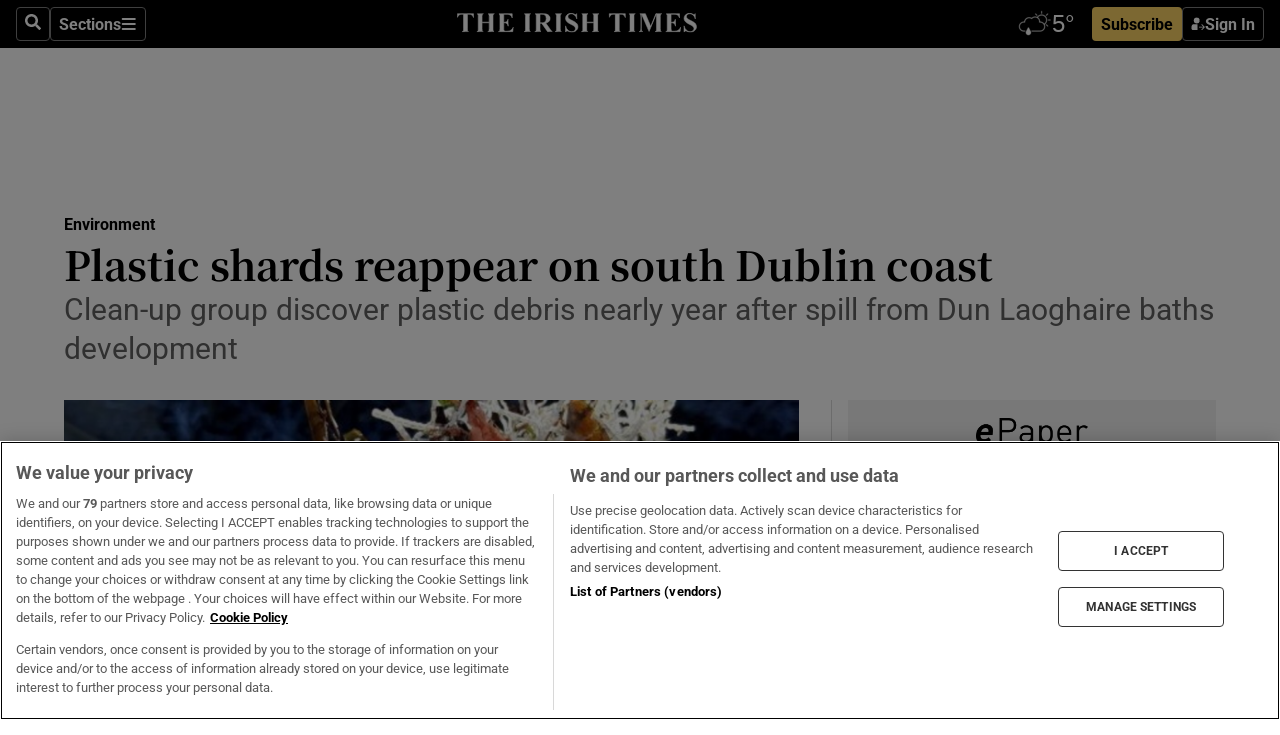

--- FILE ---
content_type: text/html; charset=utf-8
request_url: https://www.irishtimes.com/news/environment/plastic-shards-reappear-on-south-dublin-coast-1.4041578
body_size: 65658
content:
<!DOCTYPE html><html lang="en"><head><script data-integration="inlineScripts">
    (function() {
      var _sf_async_config = window._sf_async_config = (window._sf_async_config || {});
      _sf_async_config.uid = 31036;
      _sf_async_config.domain = "irishtimes.com";
      _sf_async_config.useCanonical = true;
      _sf_async_config.useCanonicalDomain = true;
      _sf_async_config.sections = "environment";
      _sf_async_config.authors = "Sorcha Pollak";
      _sf_async_config.flickerControl = false;
      var _cbq = window._cbq = (window._cbq || []);
      const OT = document.cookie.split('; ').find(row => row.startsWith('blaize_jwt'));
      if (OT)
      {
        _cbq.push(['_acct', 'paid']);
      } else {
        _cbq.push(['_acct', 'anon']);
      }
    })();
  ;
    var _comscore = _comscore || []; _comscore.push({ c1: "2", c2: "8946263" });
  ;gtmParamsString='';if(new RegExp("^https://irishtimes.arcpublishing.com", "i").test(window.location)){gtmParamsString='&gtm_auth=om4Ly4wwqa_7E-fLbBv46g&gtm_preview=env-6&gtm_cookies_win=x'};(function(w,d,s,l,i){w[l]=w[l]||[];w[l].push({'gtm.start':new Date().getTime(),event:'gtm.js'});var f=d.getElementsByTagName(s)[0],j=d.createElement(s),dl=l!='dataLayer'?'&l='+l:'';j.async=true;j.src='https://www.googletagmanager.com/gtm.js?id='+i+dl+gtmParamsString;f.parentNode.insertBefore(j,f);})(window,document,'script','dataLayer','GTM-NRHQKJ4');;window.isIE = !!window.MSInputMethodContext && !!document.documentMode;</script><script type="text/plain" class="optanon-category-C0002" async="" data-integration="chartbeat" src="https://static.chartbeat.com/js/chartbeat.js"></script><script>!function(n,e,i){if(!n){n=n||{},window.permutive=n,n.q=[],n.config=i||{},n.config.apiKey=e,n.config.environment=n.config.environment||"production";for(var o=["addon","identify","track","trigger","query","segment","segments","ready","on","once","user","consent"],r=0;r<o.length;r++){var t=o[r];n[t]=function(e){return function(){var i=Array.prototype.slice.call(arguments,0);n.q.push({functionName:e,arguments:i})}}(t)}}}(window.permutive, "4888a725-f640-4782-bd70-a3dd37877c2f", { "consentRequired": true });
    window.googletag=window.googletag||{},window.googletag.cmd=window.googletag.cmd||[],window.googletag.cmd.push(function(){if(0===window.googletag.pubads().getTargeting("permutive").length){var g=window.localStorage.getItem("_pdfps");window.googletag.pubads().setTargeting("permutive",g?JSON.parse(g):[])}});</script><script async="" src="https://fce2b75e-f11a-48ad-a60f-7e004eb1d340.edge.permutive.app/fce2b75e-f11a-48ad-a60f-7e004eb1d340-web.js"></script><script type="text/plain" class="optanon-category-C0002-C0004">window.addEventListener('OneTrustGroupsUpdated', function() {
    if (document.cookie.indexOf("OptanonAlertBoxClosed=") >=0 && OptanonActiveGroups.match(/(?=.*,C0002,)(?=.*,C0004,).*/)) {
      const OTConsentToken = document.cookie
        .split('; ')
        .find(row => row.startsWith('OptanonConsent='))
        .split('&')
        .find(row => row.startsWith('consentId'))
        .split('=')[1];
      permutive.consent({ "opt_in": true, "token": OTConsentToken });
    } else{
      permutive.consent({ "opt_in": false });
    }
  });</script><meta name="viewport" content="width=device-width, initial-scale=1"/><link rel="icon" type="image/x-icon" href="/pf/resources/favicon.ico?d=203&amp;mxId=00000000"/><title>Plastic shards reappear on south Dublin coast – The Irish Times</title><meta name="description" content="Clean-up group discover plastic debris nearly year after spill from Dun Laoghaire baths development"/><meta name="twitter:description" content="Clean-up group discover plastic debris nearly year after spill from Dun Laoghaire baths development"/><meta property="og:description" content="Clean-up group discover plastic debris nearly year after spill from Dun Laoghaire baths development"/><meta name="keywords" content="facebook,dun-laoghaire"/><meta property="og:title" content="Plastic shards reappear on south Dublin coast"/><meta name="twitter:title" content="Plastic shards reappear on south Dublin coast"/><meta property="og:image" content="https://www.irishtimes.com/resizer/v2/YP6PB43VWSIFGBESC5QDFMRKRY.jpg?smart=true&amp;auth=18aa1659acaba8e9c7fbd110e7bf87877e5b1217e375b6aa58076cebec52fcaa&amp;width=1200&amp;height=630"/><meta property="og:image:alt" content="Images of the plastic pieces found on the shore at Dún Laoghaire and Sandycove last year show tiny lengths of thin, flexible material about the length of a little finger. File photograph: Gráinne Grehan"/><meta name="twitter:image" content="https://www.irishtimes.com/resizer/v2/YP6PB43VWSIFGBESC5QDFMRKRY.jpg?smart=true&amp;auth=18aa1659acaba8e9c7fbd110e7bf87877e5b1217e375b6aa58076cebec52fcaa&amp;width=1200&amp;height=630"/><meta name="twitter:image:alt" content="Images of the plastic pieces found on the shore at Dún Laoghaire and Sandycove last year show tiny lengths of thin, flexible material about the length of a little finger. File photograph: Gráinne Grehan"/><meta property="og:type" content="article"/><meta name="robots" content="noarchive"/><meta property="og:site_name" content="The Irish Times"/><meta property="og:url" content="https://www.irishtimes.com/news/environment/plastic-shards-reappear-on-south-dublin-coast-1.4041578"/><meta name="twitter:site" content="@IrishTimes"/><meta name="twitter:card" content="summary_large_image"/><link rel="canonical" href="https://www.irishtimes.com/news/environment/plastic-shards-reappear-on-south-dublin-coast-1.4041578"/><link rel="alternate" hrefLang="en-IE" href="https://www.irishtimes.com/news/environment/plastic-shards-reappear-on-south-dublin-coast-1.4041578"/><link id="fusion-template-styles" rel="stylesheet" type="text/css" href="/pf/dist/components/combinations/default.css?d=203&amp;mxId=00000000"/><link id="fusion-siteStyles-styles" rel="stylesheet" type="text/css" href="/pf/dist/css/irishtimes.css?d=203&amp;mxId=00000000"/><style data-styled="" data-styled-version="5.3.11">.dNRVvG{c-expanded-menu;visibility:hidden;position:absolute;left:0px;top:0;}/*!sc*/
data-styled.g2[id="styled__StyledExpandedMenu-sc-1amt4zz-1"]{content:"dNRVvG,"}/*!sc*/
.hTjUEA .arcad > [id^='google_ads_iframe']:not(:empty){max-width:100%;}/*!sc*/
.hTjUEA .arcad > [id^='google_ads_iframe']:not(:empty)::before{content:'ADVERTISEMENT';display:-webkit-box;display:-webkit-flex;display:-ms-flexbox;display:flex;font-family:star-font,'Roboto',sans-serif;}/*!sc*/
.hTjUEA .arcad > [id^='google_ads_iframe']:empty[style]{width:0 !important;height:0 !important;}/*!sc*/
.bSFpgq .arcad > [id^='google_ads_iframe']:not(:empty){max-width:100%;}/*!sc*/
.bSFpgq .arcad > [id^='google_ads_iframe']:not(:empty)::before{content:'ADVERTISEMENT';display:-webkit-box;display:-webkit-flex;display:-ms-flexbox;display:flex;font-family:star-font,'Roboto',sans-serif;display:none;}/*!sc*/
.bSFpgq .arcad > [id^='google_ads_iframe']:empty[style]{width:0 !important;height:0 !important;}/*!sc*/
data-styled.g5[id="default__StyledAdUnit-sc-1moicrg-0"]{content:"hTjUEA,bSFpgq,"}/*!sc*/
</style><script type="application/javascript" id="polyfill-script">if(!Array.prototype.includes||!(window.Object && window.Object.assign)||!window.Promise||!window.Symbol||!window.fetch){document.write('<script type="application/javascript" src="/pf/dist/engine/polyfill.js?d=203&mxId=00000000" defer=""><\/script>')}</script><script id="fusion-engine-react-script" type="application/javascript" src="/pf/dist/engine/react.js?d=203&amp;mxId=00000000" defer=""></script><script id="fusion-engine-combinations-script" type="application/javascript" src="/pf/dist/components/combinations/default.js?d=203&amp;mxId=00000000" defer=""></script><script type="text/plain" class="optanon-category-C0004" async="" data-integration="nativo-ad" src="https://s.ntv.io/serve/load.js"></script><script type="text/plain" class="optanon-category-C0002" async="" data-integration="comscore" src="https://sb.scorecardresearch.com/beacon.js"></script><script id="xtreme-push" type="text/javascript">
      (function(p,u,s,h,e,r,l,i,b) {p['XtremePushObject']=s;p[s]=function(){
        (p[s].q=p[s].q||[]).push(arguments)};i=u.createElement('script');i.async=1;
        i.src=h;b=u.getElementsByTagName('script')[0];b.parentNode.insertBefore(i,b);
      })(window,document,'xtremepush','https://prod.webpu.sh/tEEXuB8vRMsRMzIydjRZIQjnQzT-EXwR/sdk.js');
      xtremepush('ready', function () {
        if (window.safari !== undefined) {
          const permission = xtremepush('push', 'permission');
          const views = JSON.parse(localStorage.getItem('xtremepush.data'))?.page_views;
          const sendPush = views % 55 === 0 || views === 1;
          if ((permission === 'default' || !permission) && (permission !== 'unavailable' && permission !== 'denied' ) && sendPush) {
            xtremepush('event', 'User Gesture');
          }
        } else {
          xtremepush('push', 'auto_prompt', true);
        }
      });
      </script><script type="application/ld+json">{
  "@context": "http://schema.org/",
  "@graph": [
    {
      "@id": "https://www.irishtimes.com/#website",
      "@type": "WebSite",
      "description": "Trusted journalism since 1859",
      "inLanguage": "en-IE",
      "name": "The Irish Times",
      "potentialAction": [
        {
          "@type": "SearchAction",
          "target": {
            "@type": "EntryPoint",
            "urlTemplate": "https://www.irishtimes.com/search/?query={search_term_string}"
          },
          "query-input": "required name=search_term_string"
        }
      ],
      "publisher": {
        "@id": "https://www.irishtimes.com/#organization"
      },
      "url": "https://www.irishtimes.com/"
    },
    {
      "@id": "https://www.irishtimes.com/#organization",
      "@type": "Organization",
      "address": {
        "@type": "PostalAddress",
        "postOfficeBoxNumber": "PO Box 74",
        "streetAddress": "24-28 Tara Street",
        "addressLocality": "Dublin 2",
        "addressRegion": "County Dublin",
        "addressCountry": "IE",
        "postalCode": "D02 CX89"
      },
      "contactPoint": [
        {
          "@type": "ContactPoint",
          "contactType": "Customer Support",
          "email": "services@irishtimes.com",
          "telephone": "+353 1 9203901"
        },
        {
          "@type": "ContactPoint",
          "contactType": "Sales",
          "email": "mediasolutions@irishtimes.com",
          "telephone": "+353 1 5320978"
        },
        {
          "@type": "ContactPoint",
          "contactType": "News Desk",
          "email": "newsdesk@irishtimes.com",
          "telephone": ""
        }
      ],
      "image": {
        "@id": "https://www.irishtimes.com/#/schema/logo/image/"
      },
      "logo": {
        "@type": "ImageObject",
        "@id": "https://www.irishtimes.com/#/schema/logo/image/",
        "url": "https://www.irishtimes.com/resizer/v2/U2PAOOOEIVHTJEP6IX3N5QHLYM.png?smart=true&auth=8ed926a16ed518a8a7d3811053a580479dcf90f84d2adaaa3a5ebeb4bb68695f&width=1024",
        "width": 1024,
        "height": 547,
        "caption": "The Irish Times"
      },
      "name": "The Irish Times",
      "sameAs": [
        "https://www.facebook.com/irishtimes/",
        "http://www.linkedin.com/company/the-irish-times",
        "https://www.youtube.com/user/IrishTimes",
        "https://x.com/IrishTimes"
      ],
      "url": "https://www.irishtimes.com"
    }
  ]
}</script><script type="application/ld+json">{
  "@context": "https://schema.org",
  "@type": "NewsArticle",
  "url": "https://www.irishtimes.com/news/environment/plastic-shards-reappear-on-south-dublin-coast-1.4041578",
  "publisher": {
    "@type": "Organization",
    "name": "The Irish Times",
    "url": "https://www.irishtimes.com",
    "logo": {
      "@type": "ImageObject",
      "url": "",
      "width": 600,
      "height": 60
    }
  },
  "author": [
    {
      "@type": "Person",
      "name": "Sorcha Pollak",
      "url": "https://www.irishtimes.com/author/sorcha-pollak",
      "sameAs": "https://www.irishtimes.com/author/sorcha-pollak"
    }
  ],
  "mainEntityOfPage": {
    "@type": "WebPage",
    "@id": "https://schema.org/WebPage",
    "url": "https://www.irishtimes.com/news/environment/plastic-shards-reappear-on-south-dublin-coast-1.4041578"
  },
  "dateModified": "2019-10-05T12:22:27Z",
  "datePublished": "2019-10-05T12:22:27Z",
  "headline": "Plastic shards reappear on south Dublin coast",
  "description": "Clean-up group discover plastic debris nearly year after spill from Dun Laoghaire baths development",
  "articleSection": "Environment",
  "image": [
    "https://www.irishtimes.com/resizer/v2/YP6PB43VWSIFGBESC5QDFMRKRY.jpg?auth=18aa1659acaba8e9c7fbd110e7bf87877e5b1217e375b6aa58076cebec52fcaa&smart=true&width=1600&height=900",
    "https://www.irishtimes.com/resizer/v2/YP6PB43VWSIFGBESC5QDFMRKRY.jpg?auth=18aa1659acaba8e9c7fbd110e7bf87877e5b1217e375b6aa58076cebec52fcaa&smart=true&width=1600&height=1200",
    "https://www.irishtimes.com/resizer/v2/YP6PB43VWSIFGBESC5QDFMRKRY.jpg?auth=18aa1659acaba8e9c7fbd110e7bf87877e5b1217e375b6aa58076cebec52fcaa&smart=true&width=1600&height=1600"
  ],
  "inLanguage": "",
  "isAccessibleForFree": "False",
  "hasPart": {
    "@type": "WebPageElement",
    "isAccessibleForFree": "False",
    "cssSelector": ".paywall"
  }
}</script><link rel="preload" href="/pf/resources/fonts/noto-serif-jp/noto-serif-jp-regular.woff2?d=203&amp;mxId=00000000" as="font" type="font/woff2" crossorigin="anonymous"/><link rel="preload" href="/pf/resources/fonts/noto-serif-jp/noto-serif-jp-700.woff2?d=203&amp;mxId=00000000" as="font" type="font/woff2" crossorigin="anonymous"/><link rel="preload" href="/pf/resources/fonts/roboto/roboto-regular.woff2?d=203&amp;mxId=00000000" as="font" type="font/woff2" crossorigin="anonymous"/><link rel="preload" href="/pf/resources/fonts/roboto/roboto-700.woff2?d=203&amp;mxId=00000000" as="font" type="font/woff2" crossorigin="anonymous"/><script data-integration="inlineScripts">
    function PoWaReady() {
      // 0. DEFAULTS
      window.PoWaSettings = window.PoWaSettings || [];
      window.PoWaSettings.advertising = window.PoWaSettings.advertising || [];
      // 1. CookieBanner ONLOAD
      window.addEventListener("powaRender", function() {
        window.PoWaSettings.advertising.adBar = {skipOffset: 6};
        if (typeof OptanonActiveGroups==="string" && OptanonActiveGroups.match(/(?=.*,C0002,).*/)) {
            // 2. Cookies Granted
            window.PoWaSettings.advertising.gdprConsentGranted = true;
        } else {
            // 3. Set Default value
            window.PoWaSettings.advertising.gdprConsentGranted = window.PoWaSettings.advertising.gdprConsentGranted || false;
        }
      });
      // 4. CookieBanner ONCLICK
      window.addEventListener("OneTrustGroupsUpdated", function() {
          // 1. Set Default value
          window.PoWaSettings.advertising.gdprConsentGranted = !!OptanonActiveGroups.match(/(?=.,C0002,)./);
      });
      // 5. DataLayer event
      window.dataLayer = window.dataLayer || [];
      dataLayer.push({
        "has_PoWaSettings_load": true,
        "event": "donewith_PoWaSettings"
      });
    }

    var i = 0;
    function checkIsPoWaReady() {
      i = i + 1;
      if (typeof window.PoWaSettings==="object" && typeof OptanonActiveGroups==="string") {
          //stop the polling
          PoWaReady();
          clearInterval(pollforPoWaReady);
      } else if (i > 500) {
          //give up after 5 sec
          clearInterval(pollforPoWaReady);
      }
    }
    // Start polling
    var pollforPoWaReady = setInterval(checkIsPoWaReady, 10);
  ;
    const playFullScreen = (e) => {
      if (!!e.element.dataset.mobilefullscreen) {
        const windowWidth = document.querySelector('#fusion-app').offsetWidth || window.innerWidth;
        const mobileWidth = 733;
        if (windowWidth < mobileWidth) {
          if (!e.powa.isFullscreen()) {
            if (document.fullscreenEnabled) {
              // Set the PoWa element itself to fullscreen not the player, this overcomes an
              // issue with Android and fullscreen video rotation closing the video when the
              // device is rotated and the video is in fullscreen mode
              e.element.requestFullscreen();
              return;
            }

            e.powa.fullscreen();
          }
        }
      }
    }

    const mobilePoWaFullscreen = (event) => {
      const player = event.detail.powa;

      player.on('firstFrame', (e) => {
        playFullScreen(e);
      });

      player.on('play', (e) => {
        // Delay calling our function 100ms to not have a race condition with the
        // firstFrame event
        setTimeout(() => {
          playFullScreen(e);
        }, 100);
      });
    };

    window.addEventListener('powaReady', mobilePoWaFullscreen);
  ;
  window.addEventListener('DOMContentLoaded', (event) => {
    queryly.init("954cd8bb239245f9", document.querySelectorAll("#fusion-app"));
  });
</script><script defer="" data-integration="queryly" src="https://www.queryly.com/js/queryly.v4.min.js"></script><script src="https://cdn.cookielaw.org/consent/tcf.stub.js" type="text/javascript"></script><script src="https://static.illuma-tech.com/js/async_gam_ipt.js" async=""></script></head><body class="custom-it"><noscript data-integration="comscore"><img alt="comscore" src="https://sb.scorecardresearch.com/p?c1=2&amp;c2=8946263&amp;cv=2.0&amp;cj=1"/></noscript><noscript><iframe src="https://www.googletagmanager.com/ns.html?id=GTM-NRHQKJ4" height="0" width="0" style="display:none;visibility:hidden"></iframe></noscript><div id="fusion-app"><div class="b-it-right-rail-advanced"><header class="c-stack b-it-right-rail-advanced__navigation page-header" data-style-direction="vertical" data-style-justification="start" data-style-alignment="unset" data-style-inline="false" data-style-wrap="nowrap"><nav id="main-nav" class="b-it-header-nav-chain " aria-label="Sections Menu" data-owner="it"><div class="b-it-header-nav-chain__top-layout"><div class="b-it-header-nav-chain__nav-left"><div class="nav-components--mobile" data-testid="nav-chain-nav-components-mobile-left"><button data-testid="nav-chain-nav-section-button" aria-label="Sections" class="c-button c-button--small c-button--secondary-reverse" type="button"><svg class="c-icon" width="48" height="48" xmlns="http://www.w3.org/2000/svg" viewBox="0 0 512 512" fill="currentColor" aria-hidden="true" focusable="false"><path d="M25 96C25 78.33 39.33 64 57 64H441C458.7 64 473 78.33 473 96C473 113.7 458.7 128 441 128H57C39.33 128 25 113.7 25 96ZM25 256C25 238.3 39.33 224 57 224H441C458.7 224 473 238.3 473 256C473 273.7 458.7 288 441 288H57C39.33 288 25 273.7 25 256ZM441 448H57C39.33 448 25 433.7 25 416C25 398.3 39.33 384 57 384H441C458.7 384 473 398.3 473 416C473 433.7 458.7 448 441 448Z"></path></svg></button></div><div class="nav-components--desktop" data-testid="nav-chain-nav-components-desktop-left"><button aria-label="Search" class="c-button c-button--small c-button--secondary-reverse" type="button"><span><svg class="c-icon" width="48" height="48" xmlns="http://www.w3.org/2000/svg" viewBox="0 0 512 512" fill="currentColor" aria-hidden="true" focusable="false"><path d="M505 442.7L405.3 343c-4.5-4.5-10.6-7-17-7H372c27.6-35.3 44-79.7 44-128C416 93.1 322.9 0 208 0S0 93.1 0 208s93.1 208 208 208c48.3 0 92.7-16.4 128-44v16.3c0 6.4 2.5 12.5 7 17l99.7 99.7c9.4 9.4 24.6 9.4 33.9 0l28.3-28.3c9.4-9.4 9.4-24.6.1-34zM208 336c-70.7 0-128-57.2-128-128 0-70.7 57.2-128 128-128 70.7 0 128 57.2 128 128 0 70.7-57.2 128-128 128z"></path></svg></span></button><button data-testid="nav-chain-nav-section-button" aria-label="Sections" class="c-button c-button--small c-button--secondary-reverse" type="button"><span>Sections</span><svg class="c-icon" width="48" height="48" xmlns="http://www.w3.org/2000/svg" viewBox="0 0 512 512" fill="currentColor" aria-hidden="true" focusable="false"><path d="M25 96C25 78.33 39.33 64 57 64H441C458.7 64 473 78.33 473 96C473 113.7 458.7 128 441 128H57C39.33 128 25 113.7 25 96ZM25 256C25 238.3 39.33 224 57 224H441C458.7 224 473 238.3 473 256C473 273.7 458.7 288 441 288H57C39.33 288 25 273.7 25 256ZM441 448H57C39.33 448 25 433.7 25 416C25 398.3 39.33 384 57 384H441C458.7 384 473 398.3 473 416C473 433.7 458.7 448 441 448Z"></path></svg></button></div></div><a title="The Irish Times" class="c-link b-it-header-nav-chain__logo b-it-header-nav-chain__logo--center nav-logo-hidden svg-logo" href="/" aria-hidden="true" tabindex="-1"><img src="https://static.themebuilder.aws.arc.pub/irishtimes/1647534191733.svg" alt="The Irish Times" data-chromatic="ignore"/></a><div class="b-it-header-nav-chain__nav-right"><div class="nav-components--mobile" data-testid="nav-chain-nav-components-mobile-right"><div class="c-stack b-signin-subscribe-block" data-style-direction="horizontal" data-style-justification="center" data-style-alignment="center" data-style-inline="false" data-style-wrap="nowrap" style="--c-stack-gap:1rem"><a target="_blank" style="display:none" rel="noreferrer" class="c-button c-button--link c-button--small c-button--primary b-signin-subscribe-block__subscribe" href="/subscribe"><span><span style="display:none">Subscribe</span></span></a><button class="c-button c-button--small c-button--secondary-reverse b-signin-subscribe-block__btn--signin" type="button"><span><div class="c-stack" data-style-direction="horizontal" data-style-justification="start" data-style-alignment="center" data-style-inline="false" data-style-wrap="nowrap" style="--c-stack-gap:0.5rem"><svg width="14" height="16" viewBox="0 0 24 24" fill="none" xmlns="http://www.w3.org/2000/svg"><mask id="mask0_757:236487" style="mask-type:alpha" maskUnits="userSpaceOnUse" x="0" y="0" width="24" height="24"><rect width="24" height="24" fill="#C4C4C4"></rect></mask><g mask="url(#mask0_757:236487)"><ellipse cx="9.79117" cy="6.02353" rx="5.02353" ry="5.02353" fill="white"></ellipse><path d="M11.0471 22.35V12.3029H5C2.79086 12.3029 1 14.0938 1 16.3029V20.35C1 21.4546 1.89543 22.35 3 22.35H11.0471Z" fill="white"></path><path fill-rule="evenodd" clip-rule="evenodd" d="M19.3391 22.1044C19.2762 22.1862 19.1937 22.2477 19.0916 22.2886C18.9894 22.3295 18.8833 22.35 18.7733 22.35C18.5533 22.35 18.3647 22.2681 18.2075 22.1044C18.0504 21.9406 17.9718 21.7441 17.9718 21.5148C17.9718 21.4002 17.9954 21.2896 18.0425 21.1832C18.0897 21.0767 18.1447 20.9907 18.2075 20.9252L20.8478 18.174H14.3839C14.1482 18.174 13.9517 18.0921 13.7946 17.9283C13.6374 17.7646 13.5588 17.568 13.5588 17.3388C13.5588 17.1095 13.6374 16.913 13.7946 16.7492C13.9517 16.5854 14.1482 16.5036 14.3839 16.5036H20.8478L18.2075 13.7277C18.1447 13.6622 18.0897 13.5762 18.0425 13.4698C17.9954 13.3633 17.9718 13.2528 17.9718 13.1382C17.9718 12.9089 18.0504 12.7124 18.2075 12.5486C18.3647 12.3848 18.5533 12.3029 18.7733 12.3029C18.8833 12.3029 18.9894 12.3275 19.0916 12.3766C19.1937 12.4258 19.2762 12.4831 19.3391 12.5486L23.3702 16.7492C23.433 16.8147 23.488 16.9007 23.5352 17.0071C23.5823 17.1136 23.6059 17.2241 23.6059 17.3388C23.6059 17.4534 23.5823 17.5598 23.5352 17.6581C23.488 17.7564 23.433 17.8464 23.3702 17.9283L19.3391 22.1044Z" fill="white"></path></g></svg></div></span></button></div></div><div class="nav-components--desktop" data-testid="nav-chain-nav-components-desktop-right"><div id="fusion-static-enter:html-block-f0f1j0n1myTR7B9-0-0-0" style="display:none" data-fusion-component="html-block-f0f1j0n1myTR7B9-0-0-0"></div><div><iframe scrolling="no" id="fw-desktop" data-src="https://lw.foreca.net/v4/en/site/irishtimes/widget/?name=Dublin&id=102964574" style="width: 85px; height: 40px; border:0; margin: 0; display: flex; align-items: center;"></iframe></div><div id="fusion-static-exit:html-block-f0f1j0n1myTR7B9-0-0-0" style="display:none" data-fusion-component="html-block-f0f1j0n1myTR7B9-0-0-0"></div><div class="c-stack b-signin-subscribe-block" data-style-direction="horizontal" data-style-justification="center" data-style-alignment="center" data-style-inline="false" data-style-wrap="nowrap" style="--c-stack-gap:1rem"><a target="_blank" style="display:none" rel="noreferrer" class="c-button c-button--link c-button--small c-button--primary b-signin-subscribe-block__subscribe" href="/subscribe"><span><span style="display:none">Subscribe</span></span></a><button class="c-button c-button--small c-button--secondary-reverse b-signin-subscribe-block__btn--signin" type="button"><span><div class="c-stack" data-style-direction="horizontal" data-style-justification="start" data-style-alignment="center" data-style-inline="false" data-style-wrap="nowrap" style="--c-stack-gap:0.5rem"><svg width="14" height="16" viewBox="0 0 24 24" fill="none" xmlns="http://www.w3.org/2000/svg"><mask id="mask0_757:236487" style="mask-type:alpha" maskUnits="userSpaceOnUse" x="0" y="0" width="24" height="24"><rect width="24" height="24" fill="#C4C4C4"></rect></mask><g mask="url(#mask0_757:236487)"><ellipse cx="9.79117" cy="6.02353" rx="5.02353" ry="5.02353" fill="white"></ellipse><path d="M11.0471 22.35V12.3029H5C2.79086 12.3029 1 14.0938 1 16.3029V20.35C1 21.4546 1.89543 22.35 3 22.35H11.0471Z" fill="white"></path><path fill-rule="evenodd" clip-rule="evenodd" d="M19.3391 22.1044C19.2762 22.1862 19.1937 22.2477 19.0916 22.2886C18.9894 22.3295 18.8833 22.35 18.7733 22.35C18.5533 22.35 18.3647 22.2681 18.2075 22.1044C18.0504 21.9406 17.9718 21.7441 17.9718 21.5148C17.9718 21.4002 17.9954 21.2896 18.0425 21.1832C18.0897 21.0767 18.1447 20.9907 18.2075 20.9252L20.8478 18.174H14.3839C14.1482 18.174 13.9517 18.0921 13.7946 17.9283C13.6374 17.7646 13.5588 17.568 13.5588 17.3388C13.5588 17.1095 13.6374 16.913 13.7946 16.7492C13.9517 16.5854 14.1482 16.5036 14.3839 16.5036H20.8478L18.2075 13.7277C18.1447 13.6622 18.0897 13.5762 18.0425 13.4698C17.9954 13.3633 17.9718 13.2528 17.9718 13.1382C17.9718 12.9089 18.0504 12.7124 18.2075 12.5486C18.3647 12.3848 18.5533 12.3029 18.7733 12.3029C18.8833 12.3029 18.9894 12.3275 19.0916 12.3766C19.1937 12.4258 19.2762 12.4831 19.3391 12.5486L23.3702 16.7492C23.433 16.8147 23.488 16.9007 23.5352 17.0071C23.5823 17.1136 23.6059 17.2241 23.6059 17.3388C23.6059 17.4534 23.5823 17.5598 23.5352 17.6581C23.488 17.7564 23.433 17.8464 23.3702 17.9283L19.3391 22.1044Z" fill="white"></path></g></svg></div></span></button></div></div></div></div><div id="flyout-overlay" data-testid="nav-chain-flyout-overlay" class="c-stack b-it-header-nav-chain__flyout-overlay closed" data-style-direction="vertical" data-style-justification="start" data-style-alignment="unset" data-style-inline="false" data-style-wrap="nowrap"><div><div class="c-stack b-it-header-nav-chain__flyout-nav-wrapper closed" data-style-direction="vertical" data-style-justification="start" data-style-alignment="unset" data-style-inline="false" data-style-wrap="nowrap"><div class="b-it-header-nav-chain__flyout-close-button"><button aria-label="Close" class="c-button c-button--small c-button--secondary-reverse" type="button"><svg class="c-icon" width="24" height="24" xmlns="http://www.w3.org/2000/svg" viewBox="0 0 512 512" fill="currentColor" aria-hidden="true" focusable="false"><path d="M406.6 361.4C419.1 373.9 419.1 394.15 406.6 406.65C400.4 412.9 392.2 416 384 416C375.8 416 367.62 412.875 361.38 406.625L256 301.3L150.63 406.6C144.38 412.9 136.19 416 128 416C119.81 416 111.63 412.9 105.375 406.6C92.875 394.1 92.875 373.85 105.375 361.35L210.775 255.95L105.375 150.6C92.875 138.1 92.875 117.85 105.375 105.35C117.875 92.85 138.125 92.85 150.625 105.35L256 210.8L361.4 105.4C373.9 92.9 394.15 92.9 406.65 105.4C419.15 117.9 419.15 138.15 406.65 150.65L301.25 256.05L406.6 361.4Z"></path></svg></button></div><div class="nav-menu"><div data-testid="nav-chain-nav-components-mobile" class="c-stack nav-components--mobile" data-style-direction="vertical" data-style-justification="start" data-style-alignment="unset" data-style-inline="false" data-style-wrap="nowrap"><div class="b-subscribe-button-block"><div><iframe scrolling="no" id="fw-mobile" data-src="https://lw.foreca.net/v4/en/site/irishtimes/widget/?name=Dublin&id=102964574" style="width: 85px; height: 40px; border:0; margin: 0;"></iframe></div><a target="_blank" class="c-button c-button--link c-button--full-width c-button--medium c-button--primary" href="/subscribe"><span>Subscribe</span></a></div><button aria-label="Search" class="c-button c-button--small c-button--secondary-reverse" type="button"><span><svg class="c-icon" width="48" height="48" xmlns="http://www.w3.org/2000/svg" viewBox="0 0 512 512" fill="currentColor" aria-hidden="true" focusable="false"><path d="M505 442.7L405.3 343c-4.5-4.5-10.6-7-17-7H372c27.6-35.3 44-79.7 44-128C416 93.1 322.9 0 208 0S0 93.1 0 208s93.1 208 208 208c48.3 0 92.7-16.4 128-44v16.3c0 6.4 2.5 12.5 7 17l99.7 99.7c9.4 9.4 24.6 9.4 33.9 0l28.3-28.3c9.4-9.4 9.4-24.6.1-34zM208 336c-70.7 0-128-57.2-128-128 0-70.7 57.2-128 128-128 70.7 0 128 57.2 128 128 0 70.7-57.2 128-128 128z"></path></svg></span></button></div><div data-testid="nav-chain-nav-components-desktop" class="c-stack nav-components--desktop" data-style-direction="vertical" data-style-justification="start" data-style-alignment="unset" data-style-inline="false" data-style-wrap="nowrap"></div></div><ul class="c-stack b-it-header-nav-chain__flyout-nav" data-style-direction="vertical" data-style-justification="start" data-style-alignment="unset" data-style-inline="false" data-style-wrap="nowrap"><li class="section-item" data-testid="nav-chain-section-item"><a class="c-link" href="/" aria-hidden="true" tabindex="-1">Home</a></li><li class="section-item" data-testid="nav-chain-section-item"><a class="c-link" href="/latest/" aria-hidden="true" tabindex="-1">Latest</a></li><li class="section-item" data-testid="nav-chain-section-item"><a class="c-link" href="/subscriber-only/" aria-hidden="true" tabindex="-1">Subscriber Only</a></li><li class="section-item" data-testid="nav-chain-section-item"><div data-testid="nav-chain-section-item-subsection" class="c-stack b-it-header-nav-chain__subsection-anchor subsection-anchor " data-style-direction="horizontal" data-style-justification="start" data-style-alignment="center" data-style-inline="false" data-style-wrap="nowrap"><a class="c-link" href="/crosswords-puzzles/" aria-hidden="true" tabindex="-1">Crosswords &amp; Puzzles</a><button aria-expanded="false" aria-controls="header_sub_section_crosswords-puzzles" aria-label="Show Crosswords &amp; Puzzles sub sections" class="c-button c-button--medium c-button--default submenu-caret" type="button"><span><svg class="c-icon" width="20" height="20" xmlns="http://www.w3.org/2000/svg" viewBox="0 0 512 512" fill="currentColor" aria-hidden="true" focusable="false"><path d="M256 416C247.812 416 239.62 412.875 233.38 406.625L41.38 214.625C28.88 202.125 28.88 181.875 41.38 169.375C53.88 156.875 74.13 156.875 86.63 169.375L256 338.8L425.4 169.4C437.9 156.9 458.15 156.9 470.65 169.4C483.15 181.9 483.15 202.15 470.65 214.65L278.65 406.65C272.4 412.9 264.2 416 256 416Z"></path></svg></span></button></div><div class="b-it-header-nav-chain__subsection-container "><ul class="b-it-header-nav-chain__subsection-menu" id="header_sub_section_crosswords-puzzles"><li class="subsection-item" data-testid="nav-chain-subsection-item"><a class="c-link" href="/crosswords-puzzles/crosaire/" aria-hidden="true" tabindex="-1">Crosaire</a></li><li class="subsection-item" data-testid="nav-chain-subsection-item"><a class="c-link" href="/crosswords-puzzles/simplex/" aria-hidden="true" tabindex="-1">Simplex</a></li><li class="subsection-item" data-testid="nav-chain-subsection-item"><a class="c-link" href="/crosswords-puzzles/sudoku/" aria-hidden="true" tabindex="-1">Sudoku</a></li><li class="subsection-item" data-testid="nav-chain-subsection-item"><a class="c-link" href="/crosswords-puzzles/news-quiz/" aria-hidden="true" tabindex="-1">News Quiz</a></li></ul></div></li><li class="section-item" data-testid="nav-chain-section-item"><div data-testid="nav-chain-section-item-subsection" class="c-stack b-it-header-nav-chain__subsection-anchor subsection-anchor " data-style-direction="horizontal" data-style-justification="start" data-style-alignment="center" data-style-inline="false" data-style-wrap="nowrap"><a class="c-link" href="/ireland/" aria-hidden="true" tabindex="-1">Ireland</a><button aria-expanded="false" aria-controls="header_sub_section_ireland" aria-label="Show Ireland sub sections" class="c-button c-button--medium c-button--default submenu-caret" type="button"><span><svg class="c-icon" width="20" height="20" xmlns="http://www.w3.org/2000/svg" viewBox="0 0 512 512" fill="currentColor" aria-hidden="true" focusable="false"><path d="M256 416C247.812 416 239.62 412.875 233.38 406.625L41.38 214.625C28.88 202.125 28.88 181.875 41.38 169.375C53.88 156.875 74.13 156.875 86.63 169.375L256 338.8L425.4 169.4C437.9 156.9 458.15 156.9 470.65 169.4C483.15 181.9 483.15 202.15 470.65 214.65L278.65 406.65C272.4 412.9 264.2 416 256 416Z"></path></svg></span></button></div><div class="b-it-header-nav-chain__subsection-container "><ul class="b-it-header-nav-chain__subsection-menu" id="header_sub_section_ireland"><li class="subsection-item" data-testid="nav-chain-subsection-item"><a class="c-link" href="/ireland/dublin/" aria-hidden="true" tabindex="-1">Dublin</a></li><li class="subsection-item" data-testid="nav-chain-subsection-item"><a class="c-link" href="/ireland/education/" aria-hidden="true" tabindex="-1">Education</a></li><li class="subsection-item" data-testid="nav-chain-subsection-item"><a class="c-link" href="/ireland/housing-planning/" aria-hidden="true" tabindex="-1">Housing &amp; Planning</a></li><li class="subsection-item" data-testid="nav-chain-subsection-item"><a class="c-link" href="/ireland/social-affairs/" aria-hidden="true" tabindex="-1">Social Affairs</a></li><li class="subsection-item" data-testid="nav-chain-subsection-item"><a class="c-link" href="/ireland/stardust/" aria-hidden="true" tabindex="-1">Stardust</a></li></ul></div></li><li class="section-item" data-testid="nav-chain-section-item"><div data-testid="nav-chain-section-item-subsection" class="c-stack b-it-header-nav-chain__subsection-anchor subsection-anchor " data-style-direction="horizontal" data-style-justification="start" data-style-alignment="center" data-style-inline="false" data-style-wrap="nowrap"><a class="c-link" href="/politics/" aria-hidden="true" tabindex="-1">Politics</a><button aria-expanded="false" aria-controls="header_sub_section_politics" aria-label="Show Politics sub sections" class="c-button c-button--medium c-button--default submenu-caret" type="button"><span><svg class="c-icon" width="20" height="20" xmlns="http://www.w3.org/2000/svg" viewBox="0 0 512 512" fill="currentColor" aria-hidden="true" focusable="false"><path d="M256 416C247.812 416 239.62 412.875 233.38 406.625L41.38 214.625C28.88 202.125 28.88 181.875 41.38 169.375C53.88 156.875 74.13 156.875 86.63 169.375L256 338.8L425.4 169.4C437.9 156.9 458.15 156.9 470.65 169.4C483.15 181.9 483.15 202.15 470.65 214.65L278.65 406.65C272.4 412.9 264.2 416 256 416Z"></path></svg></span></button></div><div class="b-it-header-nav-chain__subsection-container "><ul class="b-it-header-nav-chain__subsection-menu" id="header_sub_section_politics"><li class="subsection-item" data-testid="nav-chain-subsection-item"><a class="c-link" href="/politics/poll/" aria-hidden="true" tabindex="-1">Poll</a></li><li class="subsection-item" data-testid="nav-chain-subsection-item"><a class="c-link" href="/politics/oireachtas/" aria-hidden="true" tabindex="-1">Oireachtas</a></li><li class="subsection-item" data-testid="nav-chain-subsection-item"><a class="c-link" href="/common-ground/" aria-hidden="true" tabindex="-1">Common Ground</a></li><li class="subsection-item" data-testid="nav-chain-subsection-item"><a class="c-link" href="/politics/elections-referendums/" aria-hidden="true" tabindex="-1">Elections &amp; Referendums</a></li></ul></div></li><li class="section-item" data-testid="nav-chain-section-item"><div data-testid="nav-chain-section-item-subsection" class="c-stack b-it-header-nav-chain__subsection-anchor subsection-anchor " data-style-direction="horizontal" data-style-justification="start" data-style-alignment="center" data-style-inline="false" data-style-wrap="nowrap"><a class="c-link" href="/opinion/" aria-hidden="true" tabindex="-1">Opinion</a><button aria-expanded="false" aria-controls="header_sub_section_opinion" aria-label="Show Opinion sub sections" class="c-button c-button--medium c-button--default submenu-caret" type="button"><span><svg class="c-icon" width="20" height="20" xmlns="http://www.w3.org/2000/svg" viewBox="0 0 512 512" fill="currentColor" aria-hidden="true" focusable="false"><path d="M256 416C247.812 416 239.62 412.875 233.38 406.625L41.38 214.625C28.88 202.125 28.88 181.875 41.38 169.375C53.88 156.875 74.13 156.875 86.63 169.375L256 338.8L425.4 169.4C437.9 156.9 458.15 156.9 470.65 169.4C483.15 181.9 483.15 202.15 470.65 214.65L278.65 406.65C272.4 412.9 264.2 416 256 416Z"></path></svg></span></button></div><div class="b-it-header-nav-chain__subsection-container "><ul class="b-it-header-nav-chain__subsection-menu" id="header_sub_section_opinion"><li class="subsection-item" data-testid="nav-chain-subsection-item"><a class="c-link" href="/opinion/editorials/" aria-hidden="true" tabindex="-1">Editorials</a></li><li class="subsection-item" data-testid="nav-chain-subsection-item"><a class="c-link" href="/opinion/an-irish-diary/" aria-hidden="true" tabindex="-1">An Irish Diary</a></li><li class="subsection-item" data-testid="nav-chain-subsection-item"><a class="c-link" href="/opinion/letters/" aria-hidden="true" tabindex="-1">Letters</a></li><li class="subsection-item" data-testid="nav-chain-subsection-item"><a class="c-link" href="/opinion/cartoon/" aria-hidden="true" tabindex="-1">Cartoon</a></li></ul></div></li><li class="section-item" data-testid="nav-chain-section-item"><div data-testid="nav-chain-section-item-subsection" class="c-stack b-it-header-nav-chain__subsection-anchor subsection-anchor " data-style-direction="horizontal" data-style-justification="start" data-style-alignment="center" data-style-inline="false" data-style-wrap="nowrap"><a class="c-link" href="/business/" aria-hidden="true" tabindex="-1">Business</a><button aria-expanded="false" aria-controls="header_sub_section_business" aria-label="Show Business sub sections" class="c-button c-button--medium c-button--default submenu-caret" type="button"><span><svg class="c-icon" width="20" height="20" xmlns="http://www.w3.org/2000/svg" viewBox="0 0 512 512" fill="currentColor" aria-hidden="true" focusable="false"><path d="M256 416C247.812 416 239.62 412.875 233.38 406.625L41.38 214.625C28.88 202.125 28.88 181.875 41.38 169.375C53.88 156.875 74.13 156.875 86.63 169.375L256 338.8L425.4 169.4C437.9 156.9 458.15 156.9 470.65 169.4C483.15 181.9 483.15 202.15 470.65 214.65L278.65 406.65C272.4 412.9 264.2 416 256 416Z"></path></svg></span></button></div><div class="b-it-header-nav-chain__subsection-container "><ul class="b-it-header-nav-chain__subsection-menu" id="header_sub_section_business"><li class="subsection-item" data-testid="nav-chain-subsection-item"><a class="c-link" href="/budget/" aria-hidden="true" tabindex="-1">Budget 2026</a></li><li class="subsection-item" data-testid="nav-chain-subsection-item"><a class="c-link" href="/business/economy/" aria-hidden="true" tabindex="-1">Economy</a></li><li class="subsection-item" data-testid="nav-chain-subsection-item"><a class="c-link" href="/business/farming-food/" aria-hidden="true" tabindex="-1">Farming &amp; Food</a></li><li class="subsection-item" data-testid="nav-chain-subsection-item"><a class="c-link" href="/business/financial-services/" aria-hidden="true" tabindex="-1">Financial Services</a></li><li class="subsection-item" data-testid="nav-chain-subsection-item"><a class="c-link" href="/business/innovation/" aria-hidden="true" tabindex="-1">Innovation</a></li><li class="subsection-item" data-testid="nav-chain-subsection-item"><a class="c-link" href="/business/markets/" aria-hidden="true" tabindex="-1">Markets</a></li><li class="subsection-item" data-testid="nav-chain-subsection-item"><a class="c-link" href="/business/work/" aria-hidden="true" tabindex="-1">Work</a></li><li class="subsection-item" data-testid="nav-chain-subsection-item"><a class="c-link" href="/property/commercial-property/" aria-hidden="true" tabindex="-1">Commercial Property</a></li></ul></div></li><li class="section-item" data-testid="nav-chain-section-item"><div data-testid="nav-chain-section-item-subsection" class="c-stack b-it-header-nav-chain__subsection-anchor subsection-anchor " data-style-direction="horizontal" data-style-justification="start" data-style-alignment="center" data-style-inline="false" data-style-wrap="nowrap"><a class="c-link" href="/world/" aria-hidden="true" tabindex="-1">World</a><button aria-expanded="false" aria-controls="header_sub_section_world" aria-label="Show World sub sections" class="c-button c-button--medium c-button--default submenu-caret" type="button"><span><svg class="c-icon" width="20" height="20" xmlns="http://www.w3.org/2000/svg" viewBox="0 0 512 512" fill="currentColor" aria-hidden="true" focusable="false"><path d="M256 416C247.812 416 239.62 412.875 233.38 406.625L41.38 214.625C28.88 202.125 28.88 181.875 41.38 169.375C53.88 156.875 74.13 156.875 86.63 169.375L256 338.8L425.4 169.4C437.9 156.9 458.15 156.9 470.65 169.4C483.15 181.9 483.15 202.15 470.65 214.65L278.65 406.65C272.4 412.9 264.2 416 256 416Z"></path></svg></span></button></div><div class="b-it-header-nav-chain__subsection-container "><ul class="b-it-header-nav-chain__subsection-menu" id="header_sub_section_world"><li class="subsection-item" data-testid="nav-chain-subsection-item"><a class="c-link" href="/world/europe/" aria-hidden="true" tabindex="-1">Europe</a></li><li class="subsection-item" data-testid="nav-chain-subsection-item"><a class="c-link" href="/world/uk/" aria-hidden="true" tabindex="-1">UK</a></li><li class="subsection-item" data-testid="nav-chain-subsection-item"><a class="c-link" href="/world/us/" aria-hidden="true" tabindex="-1">US</a></li><li class="subsection-item" data-testid="nav-chain-subsection-item"><a class="c-link" href="/world/canada/" aria-hidden="true" tabindex="-1">Canada</a></li><li class="subsection-item" data-testid="nav-chain-subsection-item"><a class="c-link" href="/world/australia/" aria-hidden="true" tabindex="-1">Australia</a></li><li class="subsection-item" data-testid="nav-chain-subsection-item"><a class="c-link" href="/world/africa/" aria-hidden="true" tabindex="-1">Africa</a></li><li class="subsection-item" data-testid="nav-chain-subsection-item"><a class="c-link" href="/world/americas/" aria-hidden="true" tabindex="-1">Americas</a></li><li class="subsection-item" data-testid="nav-chain-subsection-item"><a class="c-link" href="/world/asia-pacific/" aria-hidden="true" tabindex="-1">Asia-Pacific</a></li><li class="subsection-item" data-testid="nav-chain-subsection-item"><a class="c-link" href="/world/middle-east/" aria-hidden="true" tabindex="-1">Middle East</a></li></ul></div></li><li class="section-item" data-testid="nav-chain-section-item"><div data-testid="nav-chain-section-item-subsection" class="c-stack b-it-header-nav-chain__subsection-anchor subsection-anchor " data-style-direction="horizontal" data-style-justification="start" data-style-alignment="center" data-style-inline="false" data-style-wrap="nowrap"><a class="c-link" href="/sport/" aria-hidden="true" tabindex="-1">Sport</a><button aria-expanded="false" aria-controls="header_sub_section_sport" aria-label="Show Sport sub sections" class="c-button c-button--medium c-button--default submenu-caret" type="button"><span><svg class="c-icon" width="20" height="20" xmlns="http://www.w3.org/2000/svg" viewBox="0 0 512 512" fill="currentColor" aria-hidden="true" focusable="false"><path d="M256 416C247.812 416 239.62 412.875 233.38 406.625L41.38 214.625C28.88 202.125 28.88 181.875 41.38 169.375C53.88 156.875 74.13 156.875 86.63 169.375L256 338.8L425.4 169.4C437.9 156.9 458.15 156.9 470.65 169.4C483.15 181.9 483.15 202.15 470.65 214.65L278.65 406.65C272.4 412.9 264.2 416 256 416Z"></path></svg></span></button></div><div class="b-it-header-nav-chain__subsection-container "><ul class="b-it-header-nav-chain__subsection-menu" id="header_sub_section_sport"><li class="subsection-item" data-testid="nav-chain-subsection-item"><a class="c-link" href="/sport/rugby/" aria-hidden="true" tabindex="-1">Rugby</a></li><li class="subsection-item" data-testid="nav-chain-subsection-item"><a class="c-link" href="/sport/gaelic-games/" aria-hidden="true" tabindex="-1">Gaelic Games</a></li><li class="subsection-item" data-testid="nav-chain-subsection-item"><a class="c-link" href="/sport/soccer/" aria-hidden="true" tabindex="-1">Soccer</a></li><li class="subsection-item" data-testid="nav-chain-subsection-item"><a class="c-link" href="/sport/golf/" aria-hidden="true" tabindex="-1">Golf</a></li><li class="subsection-item" data-testid="nav-chain-subsection-item"><a class="c-link" href="/sport/racing/" aria-hidden="true" tabindex="-1">Racing</a></li><li class="subsection-item" data-testid="nav-chain-subsection-item"><a class="c-link" href="/sport/athletics/" aria-hidden="true" tabindex="-1">Athletics</a></li><li class="subsection-item" data-testid="nav-chain-subsection-item"><a class="c-link" href="/sport/boxing/" aria-hidden="true" tabindex="-1">Boxing</a></li><li class="subsection-item" data-testid="nav-chain-subsection-item"><a class="c-link" href="/sport/cycling/" aria-hidden="true" tabindex="-1">Cycling</a></li><li class="subsection-item" data-testid="nav-chain-subsection-item"><a class="c-link" href="/sport/hockey/" aria-hidden="true" tabindex="-1">Hockey</a></li><li class="subsection-item" data-testid="nav-chain-subsection-item"><a class="c-link" href="/sport/tennis/" aria-hidden="true" tabindex="-1">Tennis</a></li></ul></div></li><li class="section-item" data-testid="nav-chain-section-item"><div data-testid="nav-chain-section-item-subsection" class="c-stack b-it-header-nav-chain__subsection-anchor subsection-anchor " data-style-direction="horizontal" data-style-justification="start" data-style-alignment="center" data-style-inline="false" data-style-wrap="nowrap"><a class="c-link" href="/your-money/" aria-hidden="true" tabindex="-1">Your Money</a><button aria-expanded="false" aria-controls="header_sub_section_your-money" aria-label="Show Your Money sub sections" class="c-button c-button--medium c-button--default submenu-caret" type="button"><span><svg class="c-icon" width="20" height="20" xmlns="http://www.w3.org/2000/svg" viewBox="0 0 512 512" fill="currentColor" aria-hidden="true" focusable="false"><path d="M256 416C247.812 416 239.62 412.875 233.38 406.625L41.38 214.625C28.88 202.125 28.88 181.875 41.38 169.375C53.88 156.875 74.13 156.875 86.63 169.375L256 338.8L425.4 169.4C437.9 156.9 458.15 156.9 470.65 169.4C483.15 181.9 483.15 202.15 470.65 214.65L278.65 406.65C272.4 412.9 264.2 416 256 416Z"></path></svg></span></button></div><div class="b-it-header-nav-chain__subsection-container "><ul class="b-it-header-nav-chain__subsection-menu" id="header_sub_section_your-money"><li class="subsection-item" data-testid="nav-chain-subsection-item"><a class="c-link" href="/tags/pricewatch/" aria-hidden="true" tabindex="-1">Pricewatch</a></li></ul></div></li><li class="section-item" data-testid="nav-chain-section-item"><div data-testid="nav-chain-section-item-subsection" class="c-stack b-it-header-nav-chain__subsection-anchor subsection-anchor " data-style-direction="horizontal" data-style-justification="start" data-style-alignment="center" data-style-inline="false" data-style-wrap="nowrap"><a class="c-link" href="/crime-law/" aria-hidden="true" tabindex="-1">Crime &amp; Law</a><button aria-expanded="false" aria-controls="header_sub_section_crime-law" aria-label="Show Crime &amp; Law sub sections" class="c-button c-button--medium c-button--default submenu-caret" type="button"><span><svg class="c-icon" width="20" height="20" xmlns="http://www.w3.org/2000/svg" viewBox="0 0 512 512" fill="currentColor" aria-hidden="true" focusable="false"><path d="M256 416C247.812 416 239.62 412.875 233.38 406.625L41.38 214.625C28.88 202.125 28.88 181.875 41.38 169.375C53.88 156.875 74.13 156.875 86.63 169.375L256 338.8L425.4 169.4C437.9 156.9 458.15 156.9 470.65 169.4C483.15 181.9 483.15 202.15 470.65 214.65L278.65 406.65C272.4 412.9 264.2 416 256 416Z"></path></svg></span></button></div><div class="b-it-header-nav-chain__subsection-container "><ul class="b-it-header-nav-chain__subsection-menu" id="header_sub_section_crime-law"><li class="subsection-item" data-testid="nav-chain-subsection-item"><a class="c-link" href="/crime-law/courts/" aria-hidden="true" tabindex="-1">Courts</a></li></ul></div></li><li class="section-item" data-testid="nav-chain-section-item"><div data-testid="nav-chain-section-item-subsection" class="c-stack b-it-header-nav-chain__subsection-anchor subsection-anchor " data-style-direction="horizontal" data-style-justification="start" data-style-alignment="center" data-style-inline="false" data-style-wrap="nowrap"><a class="c-link" href="/property/" aria-hidden="true" tabindex="-1">Property</a><button aria-expanded="false" aria-controls="header_sub_section_property" aria-label="Show Property sub sections" class="c-button c-button--medium c-button--default submenu-caret" type="button"><span><svg class="c-icon" width="20" height="20" xmlns="http://www.w3.org/2000/svg" viewBox="0 0 512 512" fill="currentColor" aria-hidden="true" focusable="false"><path d="M256 416C247.812 416 239.62 412.875 233.38 406.625L41.38 214.625C28.88 202.125 28.88 181.875 41.38 169.375C53.88 156.875 74.13 156.875 86.63 169.375L256 338.8L425.4 169.4C437.9 156.9 458.15 156.9 470.65 169.4C483.15 181.9 483.15 202.15 470.65 214.65L278.65 406.65C272.4 412.9 264.2 416 256 416Z"></path></svg></span></button></div><div class="b-it-header-nav-chain__subsection-container "><ul class="b-it-header-nav-chain__subsection-menu" id="header_sub_section_property"><li class="subsection-item" data-testid="nav-chain-subsection-item"><a class="c-link" href="/property/residential/" aria-hidden="true" tabindex="-1">Residential</a></li><li class="subsection-item" data-testid="nav-chain-subsection-item"><a class="c-link" href="/property/commercial-property/" aria-hidden="true" tabindex="-1">Commercial Property</a></li><li class="subsection-item" data-testid="nav-chain-subsection-item"><a class="c-link" href="/property/interiors/" aria-hidden="true" tabindex="-1">Interiors</a></li></ul></div></li><li class="section-item" data-testid="nav-chain-section-item"><div data-testid="nav-chain-section-item-subsection" class="c-stack b-it-header-nav-chain__subsection-anchor subsection-anchor " data-style-direction="horizontal" data-style-justification="start" data-style-alignment="center" data-style-inline="false" data-style-wrap="nowrap"><a class="c-link" href="/food/" aria-hidden="true" tabindex="-1">Food</a><button aria-expanded="false" aria-controls="header_sub_section_food" aria-label="Show Food sub sections" class="c-button c-button--medium c-button--default submenu-caret" type="button"><span><svg class="c-icon" width="20" height="20" xmlns="http://www.w3.org/2000/svg" viewBox="0 0 512 512" fill="currentColor" aria-hidden="true" focusable="false"><path d="M256 416C247.812 416 239.62 412.875 233.38 406.625L41.38 214.625C28.88 202.125 28.88 181.875 41.38 169.375C53.88 156.875 74.13 156.875 86.63 169.375L256 338.8L425.4 169.4C437.9 156.9 458.15 156.9 470.65 169.4C483.15 181.9 483.15 202.15 470.65 214.65L278.65 406.65C272.4 412.9 264.2 416 256 416Z"></path></svg></span></button></div><div class="b-it-header-nav-chain__subsection-container "><ul class="b-it-header-nav-chain__subsection-menu" id="header_sub_section_food"><li class="subsection-item" data-testid="nav-chain-subsection-item"><a class="c-link" href="/food/drink/" aria-hidden="true" tabindex="-1">Drink</a></li><li class="subsection-item" data-testid="nav-chain-subsection-item"><a class="c-link" href="/food/recipes/" aria-hidden="true" tabindex="-1">Recipes</a></li><li class="subsection-item" data-testid="nav-chain-subsection-item"><a class="c-link" href="/food/restaurants/" aria-hidden="true" tabindex="-1">Restaurants</a></li></ul></div></li><li class="section-item" data-testid="nav-chain-section-item"><div data-testid="nav-chain-section-item-subsection" class="c-stack b-it-header-nav-chain__subsection-anchor subsection-anchor " data-style-direction="horizontal" data-style-justification="start" data-style-alignment="center" data-style-inline="false" data-style-wrap="nowrap"><a class="c-link" href="/health/" aria-hidden="true" tabindex="-1">Health</a><button aria-expanded="false" aria-controls="header_sub_section_health" aria-label="Show Health sub sections" class="c-button c-button--medium c-button--default submenu-caret" type="button"><span><svg class="c-icon" width="20" height="20" xmlns="http://www.w3.org/2000/svg" viewBox="0 0 512 512" fill="currentColor" aria-hidden="true" focusable="false"><path d="M256 416C247.812 416 239.62 412.875 233.38 406.625L41.38 214.625C28.88 202.125 28.88 181.875 41.38 169.375C53.88 156.875 74.13 156.875 86.63 169.375L256 338.8L425.4 169.4C437.9 156.9 458.15 156.9 470.65 169.4C483.15 181.9 483.15 202.15 470.65 214.65L278.65 406.65C272.4 412.9 264.2 416 256 416Z"></path></svg></span></button></div><div class="b-it-header-nav-chain__subsection-container "><ul class="b-it-header-nav-chain__subsection-menu" id="header_sub_section_health"><li class="subsection-item" data-testid="nav-chain-subsection-item"><a class="c-link" href="/health/your-family/" aria-hidden="true" tabindex="-1">Your Family</a></li><li class="subsection-item" data-testid="nav-chain-subsection-item"><a class="c-link" href="/health/your-fitness/" aria-hidden="true" tabindex="-1">Your Fitness</a></li><li class="subsection-item" data-testid="nav-chain-subsection-item"><a class="c-link" href="/health/your-wellness/" aria-hidden="true" tabindex="-1">Your Wellness</a></li><li class="subsection-item" data-testid="nav-chain-subsection-item"><a class="c-link" href="/health/your-fitness/get-running/" aria-hidden="true" tabindex="-1">Get Running</a></li></ul></div></li><li class="section-item" data-testid="nav-chain-section-item"><div data-testid="nav-chain-section-item-subsection" class="c-stack b-it-header-nav-chain__subsection-anchor subsection-anchor " data-style-direction="horizontal" data-style-justification="start" data-style-alignment="center" data-style-inline="false" data-style-wrap="nowrap"><a class="c-link" href="/life-style/" aria-hidden="true" tabindex="-1">Life &amp; Style</a><button aria-expanded="false" aria-controls="header_sub_section_life-style" aria-label="Show Life &amp; Style sub sections" class="c-button c-button--medium c-button--default submenu-caret" type="button"><span><svg class="c-icon" width="20" height="20" xmlns="http://www.w3.org/2000/svg" viewBox="0 0 512 512" fill="currentColor" aria-hidden="true" focusable="false"><path d="M256 416C247.812 416 239.62 412.875 233.38 406.625L41.38 214.625C28.88 202.125 28.88 181.875 41.38 169.375C53.88 156.875 74.13 156.875 86.63 169.375L256 338.8L425.4 169.4C437.9 156.9 458.15 156.9 470.65 169.4C483.15 181.9 483.15 202.15 470.65 214.65L278.65 406.65C272.4 412.9 264.2 416 256 416Z"></path></svg></span></button></div><div class="b-it-header-nav-chain__subsection-container "><ul class="b-it-header-nav-chain__subsection-menu" id="header_sub_section_life-style"><li class="subsection-item" data-testid="nav-chain-subsection-item"><a class="c-link" href="/life-style/fashion/" aria-hidden="true" tabindex="-1">Fashion</a></li><li class="subsection-item" data-testid="nav-chain-subsection-item"><a class="c-link" href="/tags/beauty/" aria-hidden="true" tabindex="-1">Beauty</a></li><li class="subsection-item" data-testid="nav-chain-subsection-item"><a class="c-link" href="/life-style/fine-art-antiques/" aria-hidden="true" tabindex="-1">Fine Art &amp; Antiques</a></li><li class="subsection-item" data-testid="nav-chain-subsection-item"><a class="c-link" href="/life-style/gardening/" aria-hidden="true" tabindex="-1">Gardening</a></li><li class="subsection-item" data-testid="nav-chain-subsection-item"><a class="c-link" href="/life-style/people/" aria-hidden="true" tabindex="-1">People</a></li><li class="subsection-item" data-testid="nav-chain-subsection-item"><a class="c-link" href="/life-style/travel/" aria-hidden="true" tabindex="-1">Travel</a></li></ul></div></li><li class="section-item" data-testid="nav-chain-section-item"><div data-testid="nav-chain-section-item-subsection" class="c-stack b-it-header-nav-chain__subsection-anchor subsection-anchor " data-style-direction="horizontal" data-style-justification="start" data-style-alignment="center" data-style-inline="false" data-style-wrap="nowrap"><a class="c-link" href="/culture/" aria-hidden="true" tabindex="-1">Culture</a><button aria-expanded="false" aria-controls="header_sub_section_culture" aria-label="Show Culture sub sections" class="c-button c-button--medium c-button--default submenu-caret" type="button"><span><svg class="c-icon" width="20" height="20" xmlns="http://www.w3.org/2000/svg" viewBox="0 0 512 512" fill="currentColor" aria-hidden="true" focusable="false"><path d="M256 416C247.812 416 239.62 412.875 233.38 406.625L41.38 214.625C28.88 202.125 28.88 181.875 41.38 169.375C53.88 156.875 74.13 156.875 86.63 169.375L256 338.8L425.4 169.4C437.9 156.9 458.15 156.9 470.65 169.4C483.15 181.9 483.15 202.15 470.65 214.65L278.65 406.65C272.4 412.9 264.2 416 256 416Z"></path></svg></span></button></div><div class="b-it-header-nav-chain__subsection-container "><ul class="b-it-header-nav-chain__subsection-menu" id="header_sub_section_culture"><li class="subsection-item" data-testid="nav-chain-subsection-item"><a class="c-link" href="/culture/art/" aria-hidden="true" tabindex="-1">Art</a></li><li class="subsection-item" data-testid="nav-chain-subsection-item"><a class="c-link" href="/culture/books/" aria-hidden="true" tabindex="-1">Books</a></li><li class="subsection-item" data-testid="nav-chain-subsection-item"><a class="c-link" href="/culture/film/" aria-hidden="true" tabindex="-1">Film</a></li><li class="subsection-item" data-testid="nav-chain-subsection-item"><a class="c-link" href="/culture/music/" aria-hidden="true" tabindex="-1">Music</a></li><li class="subsection-item" data-testid="nav-chain-subsection-item"><a class="c-link" href="/culture/stage/" aria-hidden="true" tabindex="-1">Stage</a></li><li class="subsection-item" data-testid="nav-chain-subsection-item"><a class="c-link" href="/culture/tv-radio/" aria-hidden="true" tabindex="-1">TV &amp; Radio</a></li></ul></div></li><li class="section-item" data-testid="nav-chain-section-item"><div data-testid="nav-chain-section-item-subsection" class="c-stack b-it-header-nav-chain__subsection-anchor subsection-anchor " data-style-direction="horizontal" data-style-justification="start" data-style-alignment="center" data-style-inline="false" data-style-wrap="nowrap"><a class="c-link" href="/environment/" aria-hidden="true" tabindex="-1">Environment</a><button aria-expanded="false" aria-controls="header_sub_section_environment" aria-label="Show Environment sub sections" class="c-button c-button--medium c-button--default submenu-caret" type="button"><span><svg class="c-icon" width="20" height="20" xmlns="http://www.w3.org/2000/svg" viewBox="0 0 512 512" fill="currentColor" aria-hidden="true" focusable="false"><path d="M256 416C247.812 416 239.62 412.875 233.38 406.625L41.38 214.625C28.88 202.125 28.88 181.875 41.38 169.375C53.88 156.875 74.13 156.875 86.63 169.375L256 338.8L425.4 169.4C437.9 156.9 458.15 156.9 470.65 169.4C483.15 181.9 483.15 202.15 470.65 214.65L278.65 406.65C272.4 412.9 264.2 416 256 416Z"></path></svg></span></button></div><div class="b-it-header-nav-chain__subsection-container "><ul class="b-it-header-nav-chain__subsection-menu" id="header_sub_section_environment"><li class="subsection-item" data-testid="nav-chain-subsection-item"><a class="c-link" href="/environment/climate-crisis/" aria-hidden="true" tabindex="-1">Climate Crisis</a></li></ul></div></li><li class="section-item" data-testid="nav-chain-section-item"><div data-testid="nav-chain-section-item-subsection" class="c-stack b-it-header-nav-chain__subsection-anchor subsection-anchor " data-style-direction="horizontal" data-style-justification="start" data-style-alignment="center" data-style-inline="false" data-style-wrap="nowrap"><a class="c-link" href="/technology/" aria-hidden="true" tabindex="-1">Technology</a><button aria-expanded="false" aria-controls="header_sub_section_technology" aria-label="Show Technology sub sections" class="c-button c-button--medium c-button--default submenu-caret" type="button"><span><svg class="c-icon" width="20" height="20" xmlns="http://www.w3.org/2000/svg" viewBox="0 0 512 512" fill="currentColor" aria-hidden="true" focusable="false"><path d="M256 416C247.812 416 239.62 412.875 233.38 406.625L41.38 214.625C28.88 202.125 28.88 181.875 41.38 169.375C53.88 156.875 74.13 156.875 86.63 169.375L256 338.8L425.4 169.4C437.9 156.9 458.15 156.9 470.65 169.4C483.15 181.9 483.15 202.15 470.65 214.65L278.65 406.65C272.4 412.9 264.2 416 256 416Z"></path></svg></span></button></div><div class="b-it-header-nav-chain__subsection-container "><ul class="b-it-header-nav-chain__subsection-menu" id="header_sub_section_technology"><li class="subsection-item" data-testid="nav-chain-subsection-item"><a class="c-link" href="/technology/big-tech/" aria-hidden="true" tabindex="-1">Big Tech</a></li><li class="subsection-item" data-testid="nav-chain-subsection-item"><a class="c-link" href="/technology/consumer-tech/" aria-hidden="true" tabindex="-1">Consumer Tech</a></li><li class="subsection-item" data-testid="nav-chain-subsection-item"><a class="c-link" href="/technology/data-security/" aria-hidden="true" tabindex="-1">Data &amp; Security</a></li><li class="subsection-item" data-testid="nav-chain-subsection-item"><a class="c-link" href="/technology/gaming/" aria-hidden="true" tabindex="-1">Gaming</a></li></ul></div></li><li class="section-item" data-testid="nav-chain-section-item"><div data-testid="nav-chain-section-item-subsection" class="c-stack b-it-header-nav-chain__subsection-anchor subsection-anchor " data-style-direction="horizontal" data-style-justification="start" data-style-alignment="center" data-style-inline="false" data-style-wrap="nowrap"><a class="c-link" href="/science/" aria-hidden="true" tabindex="-1">Science</a><button aria-expanded="false" aria-controls="header_sub_section_science" aria-label="Show Science sub sections" class="c-button c-button--medium c-button--default submenu-caret" type="button"><span><svg class="c-icon" width="20" height="20" xmlns="http://www.w3.org/2000/svg" viewBox="0 0 512 512" fill="currentColor" aria-hidden="true" focusable="false"><path d="M256 416C247.812 416 239.62 412.875 233.38 406.625L41.38 214.625C28.88 202.125 28.88 181.875 41.38 169.375C53.88 156.875 74.13 156.875 86.63 169.375L256 338.8L425.4 169.4C437.9 156.9 458.15 156.9 470.65 169.4C483.15 181.9 483.15 202.15 470.65 214.65L278.65 406.65C272.4 412.9 264.2 416 256 416Z"></path></svg></span></button></div><div class="b-it-header-nav-chain__subsection-container "><ul class="b-it-header-nav-chain__subsection-menu" id="header_sub_section_science"><li class="subsection-item" data-testid="nav-chain-subsection-item"><a class="c-link" href="/science/space/" aria-hidden="true" tabindex="-1">Space</a></li></ul></div></li><li class="section-item" data-testid="nav-chain-section-item"><a class="c-link" href="/media/" aria-hidden="true" tabindex="-1">Media</a></li><li class="section-item" data-testid="nav-chain-section-item"><a class="c-link" href="/abroad/" aria-hidden="true" tabindex="-1">Abroad</a></li><li class="section-item" data-testid="nav-chain-section-item"><a class="c-link" href="/obituaries/" aria-hidden="true" tabindex="-1">Obituaries</a></li><li class="section-item" data-testid="nav-chain-section-item"><a class="c-link" href="/transport/" aria-hidden="true" tabindex="-1">Transport</a></li><li class="section-item" data-testid="nav-chain-section-item"><div data-testid="nav-chain-section-item-subsection" class="c-stack b-it-header-nav-chain__subsection-anchor subsection-anchor " data-style-direction="horizontal" data-style-justification="start" data-style-alignment="center" data-style-inline="false" data-style-wrap="nowrap"><a class="c-link" href="/motors/" aria-hidden="true" tabindex="-1">Motors</a><button aria-expanded="false" aria-controls="header_sub_section_motors" aria-label="Show Motors sub sections" class="c-button c-button--medium c-button--default submenu-caret" type="button"><span><svg class="c-icon" width="20" height="20" xmlns="http://www.w3.org/2000/svg" viewBox="0 0 512 512" fill="currentColor" aria-hidden="true" focusable="false"><path d="M256 416C247.812 416 239.62 412.875 233.38 406.625L41.38 214.625C28.88 202.125 28.88 181.875 41.38 169.375C53.88 156.875 74.13 156.875 86.63 169.375L256 338.8L425.4 169.4C437.9 156.9 458.15 156.9 470.65 169.4C483.15 181.9 483.15 202.15 470.65 214.65L278.65 406.65C272.4 412.9 264.2 416 256 416Z"></path></svg></span></button></div><div class="b-it-header-nav-chain__subsection-container "><ul class="b-it-header-nav-chain__subsection-menu" id="header_sub_section_motors"><li class="subsection-item" data-testid="nav-chain-subsection-item"><a class="c-link" href="/motors/car-reviews/" aria-hidden="true" tabindex="-1">Car Reviews</a></li></ul></div></li><li class="section-item" data-testid="nav-chain-section-item"><a class="c-link" href="/listen/" aria-hidden="true" tabindex="-1">Listen</a></li><li class="section-item" data-testid="nav-chain-section-item"><div data-testid="nav-chain-section-item-subsection" class="c-stack b-it-header-nav-chain__subsection-anchor subsection-anchor " data-style-direction="horizontal" data-style-justification="start" data-style-alignment="center" data-style-inline="false" data-style-wrap="nowrap"><a class="c-link" href="/podcasts/" aria-hidden="true" tabindex="-1">Podcasts</a><button aria-expanded="false" aria-controls="header_sub_section_podcasts" aria-label="Show Podcasts sub sections" class="c-button c-button--medium c-button--default submenu-caret" type="button"><span><svg class="c-icon" width="20" height="20" xmlns="http://www.w3.org/2000/svg" viewBox="0 0 512 512" fill="currentColor" aria-hidden="true" focusable="false"><path d="M256 416C247.812 416 239.62 412.875 233.38 406.625L41.38 214.625C28.88 202.125 28.88 181.875 41.38 169.375C53.88 156.875 74.13 156.875 86.63 169.375L256 338.8L425.4 169.4C437.9 156.9 458.15 156.9 470.65 169.4C483.15 181.9 483.15 202.15 470.65 214.65L278.65 406.65C272.4 412.9 264.2 416 256 416Z"></path></svg></span></button></div><div class="b-it-header-nav-chain__subsection-container "><ul class="b-it-header-nav-chain__subsection-menu" id="header_sub_section_podcasts"><li class="subsection-item" data-testid="nav-chain-subsection-item"><a class="c-link" href="/podcasts/in-the-news/" aria-hidden="true" tabindex="-1">In the News Podcast</a></li><li class="subsection-item" data-testid="nav-chain-subsection-item"><a class="c-link" href="/podcasts/the-womens-podcast/" aria-hidden="true" tabindex="-1">The Women&#x27;s Podcast</a></li><li class="subsection-item" data-testid="nav-chain-subsection-item"><a class="c-link" href="/podcasts/inside-politics/" aria-hidden="true" tabindex="-1">Inside Politics Podcast</a></li><li class="subsection-item" data-testid="nav-chain-subsection-item"><a class="c-link" href="/podcasts/inside-business/" aria-hidden="true" tabindex="-1">Inside Business Podcast</a></li><li class="subsection-item" data-testid="nav-chain-subsection-item"><a class="c-link" href="/podcasts/the-counter-ruck/" aria-hidden="true" tabindex="-1">The Counter Ruck Podcast</a></li><li class="subsection-item" data-testid="nav-chain-subsection-item"><a class="c-link" href="/podcasts/ross-ocarroll-kelly/" aria-hidden="true" tabindex="-1">Ross O&#x27;Carroll-Kelly</a></li><li class="subsection-item" data-testid="nav-chain-subsection-item"><a class="c-link" href="/podcasts/better-with-money/" aria-hidden="true" tabindex="-1">Better with Money Podcast</a></li><li class="subsection-item" data-testid="nav-chain-subsection-item"><a class="c-link" href="/podcasts/conversations-with-parents/" aria-hidden="true" tabindex="-1">Conversations with Parents Podcast</a></li><li class="subsection-item" data-testid="nav-chain-subsection-item"><a class="c-link" href="/podcasts/early-edition/" aria-hidden="true" tabindex="-1">Early Edition Podcast</a></li></ul></div></li><li class="section-item" data-testid="nav-chain-section-item"><a class="c-link" href="/video/" aria-hidden="true" tabindex="-1">Video</a></li><li class="section-item" data-testid="nav-chain-section-item"><a class="c-link" href="/photography/" aria-hidden="true" tabindex="-1">Photography</a></li><li class="section-item" data-testid="nav-chain-section-item"><div data-testid="nav-chain-section-item-subsection" class="c-stack b-it-header-nav-chain__subsection-anchor subsection-anchor " data-style-direction="horizontal" data-style-justification="start" data-style-alignment="center" data-style-inline="false" data-style-wrap="nowrap"><a class="c-link" href="/gaeilge/" aria-hidden="true" tabindex="-1">Gaeilge</a><button aria-expanded="false" aria-controls="header_sub_section_gaeilge" aria-label="Show Gaeilge sub sections" class="c-button c-button--medium c-button--default submenu-caret" type="button"><span><svg class="c-icon" width="20" height="20" xmlns="http://www.w3.org/2000/svg" viewBox="0 0 512 512" fill="currentColor" aria-hidden="true" focusable="false"><path d="M256 416C247.812 416 239.62 412.875 233.38 406.625L41.38 214.625C28.88 202.125 28.88 181.875 41.38 169.375C53.88 156.875 74.13 156.875 86.63 169.375L256 338.8L425.4 169.4C437.9 156.9 458.15 156.9 470.65 169.4C483.15 181.9 483.15 202.15 470.65 214.65L278.65 406.65C272.4 412.9 264.2 416 256 416Z"></path></svg></span></button></div><div class="b-it-header-nav-chain__subsection-container "><ul class="b-it-header-nav-chain__subsection-menu" id="header_sub_section_gaeilge"><li class="subsection-item" data-testid="nav-chain-subsection-item"><a class="c-link" href="/gaeilge/sceal/" aria-hidden="true" tabindex="-1">Scéal</a></li><li class="subsection-item" data-testid="nav-chain-subsection-item"><a class="c-link" href="/gaeilge/tuarascail/" aria-hidden="true" tabindex="-1">Tuarascáil</a></li></ul></div></li><li class="section-item" data-testid="nav-chain-section-item"><div data-testid="nav-chain-section-item-subsection" class="c-stack b-it-header-nav-chain__subsection-anchor subsection-anchor " data-style-direction="horizontal" data-style-justification="start" data-style-alignment="center" data-style-inline="false" data-style-wrap="nowrap"><a class="c-link" href="/history/" aria-hidden="true" tabindex="-1">History</a><button aria-expanded="false" aria-controls="header_sub_section_history" aria-label="Show History sub sections" class="c-button c-button--medium c-button--default submenu-caret" type="button"><span><svg class="c-icon" width="20" height="20" xmlns="http://www.w3.org/2000/svg" viewBox="0 0 512 512" fill="currentColor" aria-hidden="true" focusable="false"><path d="M256 416C247.812 416 239.62 412.875 233.38 406.625L41.38 214.625C28.88 202.125 28.88 181.875 41.38 169.375C53.88 156.875 74.13 156.875 86.63 169.375L256 338.8L425.4 169.4C437.9 156.9 458.15 156.9 470.65 169.4C483.15 181.9 483.15 202.15 470.65 214.65L278.65 406.65C272.4 412.9 264.2 416 256 416Z"></path></svg></span></button></div><div class="b-it-header-nav-chain__subsection-container "><ul class="b-it-header-nav-chain__subsection-menu" id="header_sub_section_history"><li class="subsection-item" data-testid="nav-chain-subsection-item"><a class="c-link" href="/history/century/" aria-hidden="true" tabindex="-1">Century</a></li></ul></div></li><li class="section-item" data-testid="nav-chain-section-item"><a class="c-link" href="/student-hub/" aria-hidden="true" tabindex="-1">Student Hub</a></li><li class="section-item" data-testid="nav-chain-section-item"><a class="c-link" href="/offbeat/" aria-hidden="true" tabindex="-1">Offbeat</a></li><li class="section-item" data-testid="nav-chain-section-item"><a class="c-link" href="https://notices.irishtimes.com/" aria-hidden="true" tabindex="-1" rel="noreferrer" target="_blank">Family Notices<span class="visually-hidden">Opens in new window</span></a></li><li class="section-item" data-testid="nav-chain-section-item"><div data-testid="nav-chain-section-item-subsection" class="c-stack b-it-header-nav-chain__subsection-anchor subsection-anchor " data-style-direction="horizontal" data-style-justification="start" data-style-alignment="center" data-style-inline="false" data-style-wrap="nowrap"><a class="c-link" href="/sponsored/" aria-hidden="true" tabindex="-1">Sponsored</a><button aria-expanded="false" aria-controls="header_sub_section_sponsored" aria-label="Show Sponsored sub sections" class="c-button c-button--medium c-button--default submenu-caret" type="button"><span><svg class="c-icon" width="20" height="20" xmlns="http://www.w3.org/2000/svg" viewBox="0 0 512 512" fill="currentColor" aria-hidden="true" focusable="false"><path d="M256 416C247.812 416 239.62 412.875 233.38 406.625L41.38 214.625C28.88 202.125 28.88 181.875 41.38 169.375C53.88 156.875 74.13 156.875 86.63 169.375L256 338.8L425.4 169.4C437.9 156.9 458.15 156.9 470.65 169.4C483.15 181.9 483.15 202.15 470.65 214.65L278.65 406.65C272.4 412.9 264.2 416 256 416Z"></path></svg></span></button></div><div class="b-it-header-nav-chain__subsection-container "><ul class="b-it-header-nav-chain__subsection-menu" id="header_sub_section_sponsored"><li class="subsection-item" data-testid="nav-chain-subsection-item"><a class="c-link" href="/advertising-feature/" aria-hidden="true" tabindex="-1">Advertising Feature</a></li><li class="subsection-item" data-testid="nav-chain-subsection-item"><a class="c-link" href="/special-reports/" aria-hidden="true" tabindex="-1">Special Reports</a></li></ul></div></li><li class="section-item" data-testid="nav-chain-section-item"><a class="c-link" href="/subscriber-rewards/" aria-hidden="true" tabindex="-1">Subscriber Rewards</a></li><li class="section-item" data-testid="nav-chain-section-item"><a class="c-link" href="/competitions/" aria-hidden="true" tabindex="-1">Competitions</a></li><li class="section-item" data-testid="nav-chain-section-item"><a class="c-link" href="/newsletters/" aria-hidden="true" tabindex="-1">Newsletters</a></li><li class="section-item" data-testid="nav-chain-section-item"><a class="c-link" href="/weather/" aria-hidden="true" tabindex="-1">Weather Forecast</a></li><li class="section-menu--bottom-placeholder"></li></ul></div></div></div></nav><div class="toast-message"></div></header><div id="pw-zpr-modal"></div><section role="main" class="b-it-right-rail-advanced__main" id="main"><div class="c-stack b-it-right-rail-advanced__full-width-1" data-style-direction="vertical" data-style-justification="start" data-style-alignment="unset" data-style-inline="false" data-style-wrap="nowrap"><div id="arcad-feature-f0fHY0Nga2wG1KS-14aea27e04bead" class="default__StyledAdUnit-sc-1moicrg-0 hTjUEA arcad-feature" style="min-height:107px;--mobile-display:none;--tablet-display:block;--desktop-display:block"><div class="arcad-container width_100" style="max-width:970px"><div id="arcad_f0fHY0Nga2wG1KS-14aea27e04bead" class="arcad ad-970x90"></div></div></div><div id="lazy_46469" class="lazy_container"><div class="b-flex-chain"><div class="b-flex-chain__grid-container b-flex-chain__grid-container__12 gap" style="--c-stack-gap:var(--global-spacing-0)"><div class="c-stack grid-item " data-style-direction="vertical" data-style-justification="start" data-style-alignment="unset" data-style-inline="false" data-style-wrap="nowrap"><div class="c-grid b-it-overline-block"><div class="c-stack wrap" data-style-direction="horizontal" data-style-justification="start" data-style-alignment="start" data-style-inline="false" data-style-wrap="nowrap" style="--c-stack-gap:0"><span class="c-stack b-it-overline-block__text" data-style-direction="horizontal" data-style-justification="center" data-style-alignment="center" data-style-inline="false" data-style-wrap="wrap"><a class="c-link false" href="/environment/">Environment</a></span></div></div><h1 class="b-it-headline">Plastic shards reappear on south Dublin coast</h1></div></div></div></div><h2 class="b-it-subheadline ">Clean-up group discover plastic debris nearly year after spill from Dun Laoghaire baths development</h2></div><div class="c-grid b-it-right-rail-advanced__rail-container"><div class="c-stack b-it-right-rail-advanced__main-interior-item " data-style-direction="vertical" data-style-justification="start" data-style-alignment="unset" data-style-inline="false" data-style-wrap="nowrap"><div class="c-stack b-it-right-rail-advanced__main-interior-item-1" data-style-direction="vertical" data-style-justification="start" data-style-alignment="unset" data-style-inline="false" data-style-wrap="nowrap"><div class="c-grid b-it-lead-art__wrapper"><figure class="c-media-item b-it-lead-art"><div class="b-it-lead-art__image-wrapper" style="aspect-ratio:1024 / 576"><img data-chromatic="ignore" alt="Images of the plastic pieces found on the shore at Dún Laoghaire and Sandycove last year show tiny lengths of thin, flexible material about the length of a little finger. File photograph: Gráinne Grehan" class="c-image b-it-lead-art__btn-full-screen-open" loading="eager" src="https://www.irishtimes.com/resizer/v2/YP6PB43VWSIFGBESC5QDFMRKRY.jpg?auth=18aa1659acaba8e9c7fbd110e7bf87877e5b1217e375b6aa58076cebec52fcaa&amp;smart=true&amp;width=1024&amp;height=576" srcSet="https://www.irishtimes.com/resizer/v2/YP6PB43VWSIFGBESC5QDFMRKRY.jpg?auth=18aa1659acaba8e9c7fbd110e7bf87877e5b1217e375b6aa58076cebec52fcaa&amp;smart=true&amp;width=800&amp;height=450 800w, https://www.irishtimes.com/resizer/v2/YP6PB43VWSIFGBESC5QDFMRKRY.jpg?auth=18aa1659acaba8e9c7fbd110e7bf87877e5b1217e375b6aa58076cebec52fcaa&amp;smart=true&amp;width=1200&amp;height=675 1200w, https://www.irishtimes.com/resizer/v2/YP6PB43VWSIFGBESC5QDFMRKRY.jpg?auth=18aa1659acaba8e9c7fbd110e7bf87877e5b1217e375b6aa58076cebec52fcaa&amp;smart=true&amp;width=1600&amp;height=900 1600w" sizes="100vw" width="1024" height="576"/></div><figcaption class="c-media-item__fig-caption"><span class="c-media-item__caption">Images of the plastic pieces found on the shore at Dún Laoghaire and Sandycove last year show tiny lengths of thin, flexible material about the length of a little finger. File photograph: Gráinne Grehan </span></figcaption></figure></div><div class="c-stack b-it-byline-block" data-style-direction="horizontal" data-style-justification="start" data-style-alignment="center" data-style-inline="false" data-style-wrap="nowrap"><div class="c-stack b-it-byline-block__text" data-style-direction="vertical" data-style-justification="start" data-style-alignment="start" data-style-inline="false" data-style-wrap="nowrap"><div class="author"><span class="author-name"><a class="c-link" href="/author/sorcha-pollak/">Sorcha Pollak</a></span></div><div class="b-it-byline-block__date-readtime"><span class="b-it-byline-block__date">Sat Oct 05 2019 - 13:22</span></div></div></div><div class="c-grid b-it-social-share-block b-it-social-share-block__space-above"><div class="c-stack b-it-social-share-block__container" data-style-direction="horizontal" data-style-justification="start" data-style-alignment="start" data-style-inline="false" data-style-wrap="nowrap"><ul class="c-stack b-it-social-share-block__main-section main_section" data-style-direction="horizontal" data-style-justification="start" data-style-alignment="center" data-style-inline="false" data-style-wrap="nowrap" style="--c-stack-gap:0"><li><a href="https://www.facebook.com/share.php?u=https://www.irishtimes.com/news/environment/plastic-shards-reappear-on-south-dublin-coast-1.4041578" title="Facebook" class="b-it-social-share-block__link 
        social_share_btn_facebook 
         
        " rel="nofollow"><svg class="c-icon" width="48" height="48" xmlns="http://www.w3.org/2000/svg" viewBox="0 0 512 512" fill="currentColor" aria-hidden="true" focusable="false"><path d="M504 256C504 119 393 8 256 8S8 119 8 256c0 123.78 90.69 226.38 209.25 245V327.69h-63V256h63v-54.64c0-62.15 37-96.48 93.67-96.48 27.14 0 55.52 4.84 55.52 4.84v61h-31.28c-30.8 0-40.41 19.12-40.41 38.73V256h68.78l-11 71.69h-57.78V501C413.31 482.38 504 379.78 504 256z"></path></svg></a></li><li><a href="https://twitter.com/intent/tweet?url=https://www.irishtimes.com/news/environment/plastic-shards-reappear-on-south-dublin-coast-1.4041578&amp;text=Plastic%20shards%20reappear%20on%20south%20Dublin%20coast" title="X" class="b-it-social-share-block__link 
        social_share_btn_twitter 
         
        " rel="nofollow"><svg class="c-icon" width="48" height="48" xmlns="http://www.w3.org/2000/svg" viewBox="0 0 512 512" fill="currentColor" aria-hidden="true" focusable="false"><path d="M389.2 48h70.6L305.6 224.2 487 464H345L233.7 318.6 106.5 464H35.8L200.7 275.5 26.8 48H172.4L272.9 180.9 389.2 48zM364.4 421.8h39.1L151.1 88h-42L364.4 421.8z"></path></svg></a></li><li><a href="https://api.whatsapp.com/send?text=https://www.irishtimes.com/news/environment/plastic-shards-reappear-on-south-dublin-coast-1.4041578" title="WhatsApp" class="b-it-social-share-block__link 
        social_share_btn_whatsapp 
         
        " rel="nofollow" data-action="share/whatsapp/share"><svg class="c-icon" width="48" height="48" xmlns="http://www.w3.org/2000/svg" viewBox="0 0 512 512" fill="currentColor" aria-hidden="true" focusable="false"><path d="M380.9 97.1C339 55.1 283.2 32 223.9 32c-122.4 0-222 99.6-222 222 0 39.1 10.2 77.3 29.6 111L0 480l117.7-30.9c32.4 17.7 68.9 27 106.1 27h.1c122.3 0 224.1-99.6 224.1-222 0-59.3-25.2-115-67.1-157zm-157 341.6c-33.2 0-65.7-8.9-94-25.7l-6.7-4-69.8 18.3L72 359.2l-4.4-7c-18.5-29.4-28.2-63.3-28.2-98.2 0-101.7 82.8-184.5 184.6-184.5 49.3 0 95.6 19.2 130.4 54.1 34.8 34.9 56.2 81.2 56.1 130.5 0 101.8-84.9 184.6-186.6 184.6zm101.2-138.2c-5.5-2.8-32.8-16.2-37.9-18-5.1-1.9-8.8-2.8-12.5 2.8-3.7 5.6-14.3 18-17.6 21.8-3.2 3.7-6.5 4.2-12 1.4-32.6-16.3-54-29.1-75.5-66-5.7-9.8 5.7-9.1 16.3-30.3 1.8-3.7.9-6.9-.5-9.7-1.4-2.8-12.5-30.1-17.1-41.2-4.5-10.8-9.1-9.3-12.5-9.5-3.2-.2-6.9-.2-10.6-.2-3.7 0-9.7 1.4-14.8 6.9-5.1 5.6-19.4 19-19.4 46.3 0 27.3 19.9 53.7 22.6 57.4 2.8 3.7 39.1 59.7 94.8 83.8 35.2 15.2 49 16.5 66.6 13.9 10.7-1.6 32.8-13.4 37.4-26.4 4.6-13 4.6-24.1 3.2-26.4-1.3-2.5-5-3.9-10.5-6.6z"></path></svg></a></li><li class="b-it-social-share-block__expanded-section-container"><button class="c-button c-button--small c-button--default b-it-social-share-block__expanded-section-menu-btn" type="button"><span><svg class="c-icon" width="48" height="48" xmlns="http://www.w3.org/2000/svg" viewBox="0 0 512 512" fill="currentColor" aria-hidden="true" focusable="false"><path d="M192.222 100.096C192.222 135.352 220.745 163.875 256 163.875 291.255 163.875 319.778 135.352 319.778 100.096 319.778 64.841 291.255 36.318 256 36.318 220.745 36.318 192.222 64.841 192.222 100.096ZM256 192.221C291.255 192.221 319.778 220.745 319.778 256 319.778 291.255 291.255 319.778 256 319.778 220.745 319.778 192.222 291.255 192.222 256 192.222 220.745 220.745 192.221 256 192.221ZM256 475.682C220.745 475.682 192.222 447.157 192.222 411.902 192.222 376.646 220.745 348.124 256 348.124 291.255 348.124 319.778 376.646 319.778 411.902 319.778 447.157 291.255 475.682 256 475.682Z"></path></svg></span></button><div class="styled__StyledExpandedMenu-sc-1amt4zz-1 dNRVvG"><div class="b-it-social-share-block__expanded-section"><ul class="b-it-social-share-block__button-bar"><li><a href="mailto:?subject=Plastic%20shards%20reappear%20on%20south%20Dublin%20coast&amp;body=https://www.irishtimes.com/news/environment/plastic-shards-reappear-on-south-dublin-coast-1.4041578" title="Email" class="b-it-social-share-block__link 
        social_share_btn_email 
         
        " rel="nofollow"><svg class="c-icon" width="48" height="48" xmlns="http://www.w3.org/2000/svg" viewBox="0 0 512 512" fill="currentColor" aria-hidden="true" focusable="false"><path d="M502.3 190.8c3.9-3.1 9.7-.2 9.7 4.7V400c0 26.5-21.5 48-48 48H48c-26.5 0-48-21.5-48-48V195.6c0-5 5.7-7.8 9.7-4.7 22.4 17.4 52.1 39.5 154.1 113.6 21.1 15.4 56.7 47.8 92.2 47.6 35.7.3 72-32.8 92.3-47.6 102-74.1 131.6-96.3 154-113.7zM256 320c23.2.4 56.6-29.2 73.4-41.4 132.7-96.3 142.8-104.7 173.4-128.7 5.8-4.5 9.2-11.5 9.2-18.9v-19c0-26.5-21.5-48-48-48H48C21.5 64 0 85.5 0 112v19c0 7.4 3.4 14.3 9.2 18.9 30.6 23.9 40.7 32.4 173.4 128.7 16.8 12.2 50.2 41.8 73.4 41.4z"></path></svg></a></li><li><a href="https://www.linkedin.com/sharing/share-offsite/?url=https://www.irishtimes.com/news/environment/plastic-shards-reappear-on-south-dublin-coast-1.4041578" title="LinkedIn" class="b-it-social-share-block__link 
        social_share_btn_linkedin 
         
        " rel="nofollow"><svg class="c-icon" width="48" height="48" xmlns="http://www.w3.org/2000/svg" viewBox="0 0 512 512" fill="currentColor" aria-hidden="true" focusable="false"><path d="M448 32H63.9C46.3 32 32 46.5 32 64.3v383.4C32 465.5 46.3 480 63.9 480H448c17.6 0 32-14.5 32-32.3V64.3c0-17.8-14.4-32.3-32-32.3zM167.4 416H101V202.2h66.5V416zm-33.2-243c-21.3 0-38.5-17.3-38.5-38.5S112.9 96 134.2 96c21.2 0 38.5 17.3 38.5 38.5 0 21.3-17.2 38.5-38.5 38.5zm282.1 243h-66.4V312c0-24.8-.5-56.7-34.5-56.7-34.6 0-39.9 27-39.9 54.9V416h-66.4V202.2h63.7v29.2h.9c8.9-16.8 30.6-34.5 62.9-34.5 67.2 0 79.7 44.3 79.7 101.9V416z"></path></svg></a></li><li><a href="https://reddit.com/submit?url=https://www.irishtimes.com/news/environment/plastic-shards-reappear-on-south-dublin-coast-1.4041578&amp;title=Plastic%20shards%20reappear%20on%20south%20Dublin%20coast" title="Reddit" class="b-it-social-share-block__link 
        social_share_btn_reddit 
         
        " rel="nofollow"><svg class="c-icon" width="48" height="48" xmlns="http://www.w3.org/2000/svg" viewBox="0 0 512 512" fill="currentColor" aria-hidden="true" focusable="false"><path d="M440.3 203.5c-15 0-28.2 6.2-37.9 15.9-35.7-24.7-83.8-40.6-137.1-42.3L293 52.3l88.2 19.8c0 21.6 17.6 39.2 39.2 39.2 22 0 39.7-18.1 39.7-39.7s-17.6-39.7-39.7-39.7c-15.4 0-28.7 9.3-35.3 22l-97.4-21.6c-4.9-1.3-9.7 2.2-11 7.1L246.3 177c-52.9 2.2-100.5 18.1-136.3 42.8-9.7-10.1-23.4-16.3-38.4-16.3-55.6 0-73.8 74.6-22.9 100.1-1.8 7.9-2.6 16.3-2.6 24.7 0 83.8 94.4 151.7 210.3 151.7 116.4 0 210.8-67.9 210.8-151.7 0-8.4-.9-17.2-3.1-25.1 49.9-25.6 31.5-99.7-23.8-99.7zM129.4 308.9c0-22 17.6-39.7 39.7-39.7 21.6 0 39.2 17.6 39.2 39.7 0 21.6-17.6 39.2-39.2 39.2-22 .1-39.7-17.6-39.7-39.2zm214.3 93.5c-36.4 36.4-139.1 36.4-175.5 0-4-3.5-4-9.7 0-13.7 3.5-3.5 9.7-3.5 13.2 0 27.8 28.5 120 29 149 0 3.5-3.5 9.7-3.5 13.2 0 4.1 4 4.1 10.2.1 13.7zm-.8-54.2c-21.6 0-39.2-17.6-39.2-39.2 0-22 17.6-39.7 39.2-39.7 22 0 39.7 17.6 39.7 39.7-.1 21.5-17.7 39.2-39.7 39.2z"></path></svg></a></li><li><a href="https://pinterest.com/pin/create/bookmarklet/?url=https://www.irishtimes.com/news/environment/plastic-shards-reappear-on-south-dublin-coast-1.4041578&amp;description=Plastic%20shards%20reappear%20on%20south%20Dublin%20coast&amp;media=" title="Pinterest" class="b-it-social-share-block__link 
        social_share_btn_pinterest 
         
        " rel="nofollow"><svg class="c-icon" width="48" height="48" xmlns="http://www.w3.org/2000/svg" viewBox="0 0 512 512" fill="currentColor" aria-hidden="true" focusable="false"><path d="M504 256c0 137-111 248-248 248-25.6 0-50.2-3.9-73.4-11.1 10.1-16.5 25.2-43.5 30.8-65 3-11.6 15.4-59 15.4-59 8.1 15.4 31.7 28.5 56.8 28.5 74.8 0 128.7-68.8 128.7-154.3 0-81.9-66.9-143.2-152.9-143.2-107 0-163.9 71.8-163.9 150.1 0 36.4 19.4 81.7 50.3 96.1 4.7 2.2 7.2 1.2 8.3-3.3.8-3.4 5-20.3 6.9-28.1.6-2.5.3-4.7-1.7-7.1-10.1-12.5-18.3-35.3-18.3-56.6 0-54.7 41.4-107.6 112-107.6 60.9 0 103.6 41.5 103.6 100.9 0 67.1-33.9 113.6-78 113.6-24.3 0-42.6-20.1-36.7-44.8 7-29.5 20.5-61.3 20.5-82.6 0-19-10.2-34.9-31.4-34.9-24.9 0-44.9 25.7-44.9 60.2 0 22 7.4 36.8 7.4 36.8s-24.5 103.8-29 123.2c-5 21.4-3 51.6-.9 71.2C73.4 450.9 8 361.1 8 256 8 119 119 8 256 8s248 111 248 248z"></path></svg></a></li><li><a href="" title="Copy Link" class="b-it-social-share-block__link 
        social_share_btn_copy 
         
        " rel="nofollow"><svg class="c-icon" width="48" height="48" xmlns="http://www.w3.org/2000/svg" viewBox="0 0 512 512" fill="currentColor" aria-hidden="true" focusable="false"><path d="M326.612 185.391c59.747 59.809 58.927 155.698.36 214.59-.11.12-.24.25-.36.37l-67.2 67.2c-59.27 59.27-155.699 59.262-214.96 0-59.27-59.26-59.27-155.7 0-214.96l37.106-37.106c9.84-9.84 26.786-3.3 27.294 10.606.648 17.722 3.826 35.527 9.69 52.721 1.986 5.822.567 12.262-3.783 16.612l-13.087 13.087c-28.026 28.026-28.905 73.66-1.155 101.96 28.024 28.579 74.086 28.749 102.325.51l67.2-67.19c28.191-28.191 28.073-73.757 0-101.83-3.701-3.694-7.429-6.564-10.341-8.569a16.037 16.037 0 0 1-6.947-12.606c-.396-10.567 3.348-21.456 11.698-29.806l21.054-21.055c5.521-5.521 14.182-6.199 20.584-1.731a152.482 152.482 0 0 1 20.522 17.197zM467.547 44.449c-59.261-59.262-155.69-59.27-214.96 0l-67.2 67.2c-.12.12-.25.25-.36.37-58.566 58.892-59.387 154.781.36 214.59a152.454 152.454 0 0 0 20.521 17.196c6.402 4.468 15.064 3.789 20.584-1.731l21.054-21.055c8.35-8.35 12.094-19.239 11.698-29.806a16.037 16.037 0 0 0-6.947-12.606c-2.912-2.005-6.64-4.875-10.341-8.569-28.073-28.073-28.191-73.639 0-101.83l67.2-67.19c28.239-28.239 74.3-28.069 102.325.51 27.75 28.3 26.872 73.934-1.155 101.96l-13.087 13.087c-4.35 4.35-5.769 10.79-3.783 16.612 5.864 17.194 9.042 34.999 9.69 52.721.509 13.906 17.454 20.446 27.294 10.606l37.106-37.106c59.271-59.259 59.271-155.699.001-214.959z"></path></svg></a></li><li><a href="" title="Print" class="b-it-social-share-block__link 
        social_share_btn_print 
         
        " rel="nofollow"><svg class="c-icon" width="48" height="48" xmlns="http://www.w3.org/2000/svg" viewBox="0 0 512 512" fill="currentColor" aria-hidden="true" focusable="false"><path d="M448 192V77.25c0-8.49-3.37-16.62-9.37-22.63L393.37 9.37c-6-6-14.14-9.37-22.63-9.37H96C78.33 0 64 14.33 64 32v160c-35.35 0-64 28.65-64 64v112c0 8.84 7.16 16 16 16h48v96c0 17.67 14.33 32 32 32h320c17.67 0 32-14.33 32-32v-96h48c8.84 0 16-7.16 16-16V256c0-35.35-28.65-64-64-64zm-64 256H128v-96h256v96zm0-224H128V64h192v48c0 8.84 7.16 16 16 16h48v96zm48 72c-13.25 0-24-10.75-24-24 0-13.26 10.75-24 24-24s24 10.74 24 24c0 13.25-10.75 24-24 24z"></path></svg></a></li></ul></div></div></li></ul></div></div><article class="b-it-article-body article-body-wrapper article-sub-wrapper"><p class="c-paragraph paywall ">Plastic shards have reappeared on the south Dublin coastline nearly a year after thousands of pieces of plastic first washed up on beaches in the area.</p><p class="c-paragraph paywall ">A volunteer clean-up group discovered an array of plastic shards on Sandycove beach during a clean up on Thursday ahead of the arrival of Storm Lorenzo. Group member Margaret De Brun posted photos of the plastic pieces on her Facebook page with the message "they haven't gone away you know".</p><div id="arcad-feature-f0fbt17Ta2wG1kU-1209ef0f90ce27" class="default__StyledAdUnit-sc-1moicrg-0 hTjUEA arcad-feature" style="--mobile-display:block;--tablet-display:none;--desktop-display:none"><div class="arcad-container width_100" style="max-width:300px"><div id="arcad_f0fbt17Ta2wG1kU-1209ef0f90ce27" class="arcad ad-300x250"></div></div></div><p class="c-paragraph paywall ">Some 70kg of plastic debris being used in the reconstruction of the Dun Laoghaire baths was released into the waters around the Forty Foot and Sandycove areas in early November 2018. The main contractors redeveloping the Dún Laoghaire baths, the SIAC/Mantovani Group, acknowledged that the plastic fibres had come from its site and carried out a clean-up of the area.</p><div class="b-it-article-body__image  b-it-article-body__image-- paywall"><figure class="c-media-item"><div style="aspect-ratio:25/14;background-color:var(--global-neutral-1)" class=""><img data-chromatic="ignore" alt="The plastic shards discovered during a beach clean up in Sandycove during the week. Photograph: Margaret De Brun Facebook page" class="c-image" loading="lazy" src="https://www.irishtimes.com/resizer/v2/IF65KTPZHHWNVWPZSZXHHDK65M.jpg?auth=72b06698313c4469a3a1327503e41607e5745474904191f35afffcc91a363b17&amp;width=800&amp;height=448" srcSet="https://www.irishtimes.com/resizer/v2/IF65KTPZHHWNVWPZSZXHHDK65M.jpg?auth=72b06698313c4469a3a1327503e41607e5745474904191f35afffcc91a363b17&amp;width=800&amp;height=448 800w, https://www.irishtimes.com/resizer/v2/IF65KTPZHHWNVWPZSZXHHDK65M.jpg?auth=72b06698313c4469a3a1327503e41607e5745474904191f35afffcc91a363b17&amp;width=1200&amp;height=672 1200w, https://www.irishtimes.com/resizer/v2/IF65KTPZHHWNVWPZSZXHHDK65M.jpg?auth=72b06698313c4469a3a1327503e41607e5745474904191f35afffcc91a363b17&amp;width=1600&amp;height=896 1600w" sizes="100vw" width="800" height="448"/></div><figcaption class="c-media-item__fig-caption"><span class="c-media-item__caption">The plastic shards discovered during a beach clean up in Sandycove during the week. Photograph: Margaret De Brun Facebook page </span></figcaption></figure></div><p class="c-paragraph paywall ">The group said the fibres were used primarily to bind and strengthen concrete which was placed at low tide on the sea bed to form the foundations for pier works.It added that the fibres were chemically inert and alkali proof, and about 1mm in diameter and 50mm in length.</p><p class="c-paragraph paywall ">All work on the baths site was temporarily stopped following the discovery last year while underwater, air and shoreline assessments were carried out to assess the full extent of the incident. Some 50kg of plastic was recovered during the clean-up operation.</p><p class="c-paragraph paywall ">Some of the plastic, which was the size and shape of a needle, appeared the following week as far away as Donabate beach in north Dublin. Birdwatch Ireland expressed concern at the time for welfare of thousands of Brent Geese, ducks and wading birds along the east coast</p><div id="arcad-feature-f0fkanOJa2wG1eV-e3435b775b6d7" class="default__StyledAdUnit-sc-1moicrg-0 hTjUEA arcad-feature" style="--mobile-display:block;--tablet-display:block;--desktop-display:block"><div class="arcad-container width_100" style="max-width:550px"><div id="arcad_f0fkanOJa2wG1eV-e3435b775b6d7" class="arcad ad-550x250"></div></div></div><p class="c-paragraph paywall ">The Dun Laoghaire baths development, which will include a public café, a workspace for artists, a new jetty and landing points for canoes and kayaks, is due to be complete by late spring 2020, according to Dun Laoghaire-Rathdown County Council.</p></article><div class="c-stack b-it-article-promo" data-style-direction="vertical" data-style-justification="start" data-style-alignment="unset" data-style-inline="false" data-style-wrap="nowrap"><ul class="c-stack" data-style-direction="vertical" data-style-justification="start" data-style-alignment="unset" data-style-inline="false" data-style-wrap="nowrap"><li class="c-stack b-it-article-promo__item" data-style-direction="horizontal" data-style-justification="start" data-style-alignment="center" data-style-inline="false" data-style-wrap="nowrap"><svg class="c-icon" width="48" height="48" xmlns="http://www.w3.org/2000/svg" viewBox="0 0 512 512" fill="currentColor" aria-hidden="true" focusable="false"><path d="M380.9 97.1C339 55.1 283.2 32 223.9 32c-122.4 0-222 99.6-222 222 0 39.1 10.2 77.3 29.6 111L0 480l117.7-30.9c32.4 17.7 68.9 27 106.1 27h.1c122.3 0 224.1-99.6 224.1-222 0-59.3-25.2-115-67.1-157zm-157 341.6c-33.2 0-65.7-8.9-94-25.7l-6.7-4-69.8 18.3L72 359.2l-4.4-7c-18.5-29.4-28.2-63.3-28.2-98.2 0-101.7 82.8-184.5 184.6-184.5 49.3 0 95.6 19.2 130.4 54.1 34.8 34.9 56.2 81.2 56.1 130.5 0 101.8-84.9 184.6-186.6 184.6zm101.2-138.2c-5.5-2.8-32.8-16.2-37.9-18-5.1-1.9-8.8-2.8-12.5 2.8-3.7 5.6-14.3 18-17.6 21.8-3.2 3.7-6.5 4.2-12 1.4-32.6-16.3-54-29.1-75.5-66-5.7-9.8 5.7-9.1 16.3-30.3 1.8-3.7.9-6.9-.5-9.7-1.4-2.8-12.5-30.1-17.1-41.2-4.5-10.8-9.1-9.3-12.5-9.5-3.2-.2-6.9-.2-10.6-.2-3.7 0-9.7 1.4-14.8 6.9-5.1 5.6-19.4 19-19.4 46.3 0 27.3 19.9 53.7 22.6 57.4 2.8 3.7 39.1 59.7 94.8 83.8 35.2 15.2 49 16.5 66.6 13.9 10.7-1.6 32.8-13.4 37.4-26.4 4.6-13 4.6-24.1 3.2-26.4-1.3-2.5-5-3.9-10.5-6.6z"></path></svg><p>Join The Irish Times on <a href="https://www.whatsapp.com/channel/0029VaBlegFFXUuflSI6yL3d" target=new>WhatsApp</a> and stay up to date</p></li><li class="c-stack b-it-article-promo__item" data-style-direction="horizontal" data-style-justification="start" data-style-alignment="center" data-style-inline="false" data-style-wrap="nowrap"><svg class="c-icon" width="48" height="48" xmlns="http://www.w3.org/2000/svg" viewBox="0 0 512 512" fill="currentColor" aria-hidden="true" focusable="false"><path d="M443.446 346.606C444.613 347.833 445.733 349.01 446.795 350.154 452.11 355.858 454.467 362.695 454.422 369.383 454.335 383.911 442.923 397.731 425.987 397.731H86.012C69.076 397.731 57.675 383.911 57.578 369.383 57.534 362.695 59.89 355.867 65.205 350.154 66.268 349.01 67.388 347.833 68.555 346.606 86.173 328.084 114.341 298.471 114.341 213.481 114.341 144.653 162.6 89.556 227.672 76.038V57.578C227.672 41.926 240.357 29.232 256.001 29.232 271.644 29.232 284.329 41.926 284.329 57.578V76.038C349.4 89.556 397.658 144.653 397.658 213.481 397.658 298.471 425.827 328.084 443.446 346.606ZM312.666 426.077C312.666 457.39 287.286 482.768 256.001 482.768 224.713 482.768 199.335 457.39 199.335 426.077H312.666Z"></path></svg><p>Sign up for <a href="https://www.irishtimes.com/media/2023/11/07/stay-informed-with-push-alerts-from-the-irish-times-delivered-straight-to-your-phone/" target=new>push alerts</a> to get the best breaking news, analysis and comment delivered directly to your phone</p></li><li class="c-stack b-it-article-promo__item" data-style-direction="horizontal" data-style-justification="start" data-style-alignment="center" data-style-inline="false" data-style-wrap="nowrap"><svg class="c-icon" width="48" height="48" xmlns="http://www.w3.org/2000/svg" viewBox="0 0 512 512" fill="currentColor" aria-hidden="true" focusable="false"><path d="M256 32C114.52 32 0 146.496 0 288v48a32 32 0 0 0 17.689 28.622l14.383 7.191C34.083 431.903 83.421 480 144 480h24c13.255 0 24-10.745 24-24V280c0-13.255-10.745-24-24-24h-24c-31.342 0-59.671 12.879-80 33.627V288c0-105.869 86.131-192 192-192s192 86.131 192 192v1.627C427.671 268.879 399.342 256 368 256h-24c-13.255 0-24 10.745-24 24v176c0 13.255 10.745 24 24 24h24c60.579 0 109.917-48.098 111.928-108.187l14.382-7.191A32 32 0 0 0 512 336v-48c0-141.479-114.496-256-256-256z"></path></svg><p>Listen to <a href="https://www.irishtimes.com/podcasts/in-the-news/" target=new>In The News</a> podcast daily for a deep dive on the stories that matter</p></li></ul></div><div class="c-stack b-it-short-author-bio" data-style-direction="vertical" data-style-justification="start" data-style-alignment="unset" data-style-inline="false" data-style-wrap="nowrap"><div class="c-stack b-it-short-author-bio__author" data-style-direction="horizontal" data-style-justification="start" data-style-alignment="unset" data-style-inline="false" data-style-wrap="nowrap"><img data-chromatic="ignore" alt="Sorcha Pollak" class="c-image" loading="lazy" src="https://www.irishtimes.com/resizer/v2/https%3A%2F%2Fs3.amazonaws.com%2Farc-authors%2Firishtimes%2F9bb00f5e-5ba6-4908-b5f7-71e7c9e21344.png?smart=true&amp;auth=9c44e0247cca81a8f15ee89119236e424c1c6de834863bfa49c3b9c29b816f00&amp;width=100&amp;height=100" srcSet="https://www.irishtimes.com/resizer/v2/https%3A%2F%2Fs3.amazonaws.com%2Farc-authors%2Firishtimes%2F9bb00f5e-5ba6-4908-b5f7-71e7c9e21344.png?smart=true&amp;auth=9c44e0247cca81a8f15ee89119236e424c1c6de834863bfa49c3b9c29b816f00&amp;width=100&amp;height=100 100w, https://www.irishtimes.com/resizer/v2/https%3A%2F%2Fs3.amazonaws.com%2Farc-authors%2Firishtimes%2F9bb00f5e-5ba6-4908-b5f7-71e7c9e21344.png?smart=true&amp;auth=9c44e0247cca81a8f15ee89119236e424c1c6de834863bfa49c3b9c29b816f00&amp;width=200&amp;height=200 200w, https://www.irishtimes.com/resizer/v2/https%3A%2F%2Fs3.amazonaws.com%2Farc-authors%2Firishtimes%2F9bb00f5e-5ba6-4908-b5f7-71e7c9e21344.png?smart=true&amp;auth=9c44e0247cca81a8f15ee89119236e424c1c6de834863bfa49c3b9c29b816f00&amp;width=400&amp;height=400 400w" width="100" height="100"/><div class="c-stack" data-style-direction="vertical" data-style-justification="start" data-style-alignment="unset" data-style-inline="false" data-style-wrap="nowrap"><a class="c-link b-it-short-author-bio__author-name-link" href="/author/sorcha-pollak/"><h2 class="c-heading b-it-short-author-bio__author-name">Sorcha Pollak</h2></a><div class="b-it-short-author-bio__author-description">Sorcha Pollak is an Irish Times reporter specialising in immigration issues and cohost of the In the News podcast</div><div class="c-stack b-it-short-author-bio__social-link-wrapper" data-style-direction="horizontal" data-style-justification="start" data-style-alignment="unset" data-style-inline="false" data-style-wrap="wrap"><a aria-label="Send an email to Sorcha Pollak" class="c-link b-it-short-author-bio__social-link" href="mailto:spollak@irishtimes.com" rel="noreferrer" target="_blank"><svg class="c-icon" width="48" height="48" xmlns="http://www.w3.org/2000/svg" viewBox="0 0 512 512" fill="currentColor" aria-hidden="true" focusable="false"><path d="M502.3 190.8c3.9-3.1 9.7-.2 9.7 4.7V400c0 26.5-21.5 48-48 48H48c-26.5 0-48-21.5-48-48V195.6c0-5 5.7-7.8 9.7-4.7 22.4 17.4 52.1 39.5 154.1 113.6 21.1 15.4 56.7 47.8 92.2 47.6 35.7.3 72-32.8 92.3-47.6 102-74.1 131.6-96.3 154-113.7zM256 320c23.2.4 56.6-29.2 73.4-41.4 132.7-96.3 142.8-104.7 173.4-128.7 5.8-4.5 9.2-11.5 9.2-18.9v-19c0-26.5-21.5-48-48-48H48C21.5 64 0 85.5 0 112v19c0 7.4 3.4 14.3 9.2 18.9 30.6 23.9 40.7 32.4 173.4 128.7 16.8 12.2 50.2 41.8 73.4 41.4z"></path></svg><span class="visually-hidden">Opens in new window</span></a><a aria-label="Connect on Twitter" class="c-link b-it-short-author-bio__social-link" href="https://twitter.com/SorchaPollak" rel="noreferrer" target="_blank"><svg class="c-icon" width="48" height="48" xmlns="http://www.w3.org/2000/svg" viewBox="0 0 512 512" fill="currentColor" aria-hidden="true" focusable="false"><path d="M389.2 48h70.6L305.6 224.2 487 464H345L233.7 318.6 106.5 464H35.8L200.7 275.5 26.8 48H172.4L272.9 180.9 389.2 48zM364.4 421.8h39.1L151.1 88h-42L364.4 421.8z"></path></svg><span class="visually-hidden">Opens in new window</span></a></div></div></div></div><div class="c-stack b-flex-promo-list-block" data-style-direction="vertical" data-style-justification="start" data-style-alignment="unset" data-style-inline="false" data-style-wrap="nowrap" style="--c-stack-gap:1rem"><article class="c-it-border__bottom c-it-border--mobile c-it-border--tablet c-it-border--desktop"><div class="b-flex-promo-card  b-flex-promo-card__hide-hide"><div class="b-flex-promo-card__text"><div class="b-flex-promo-card__text-no-overline"><h2 class="c-heading c-heading__sm text-align_left"><a class="c-link font-bold" href="/news/environment/forestry-policy-shift-towards-native-woodlands-likely-to-get-cross-party-support-1.4037458">Forestry policy shift towards native woodlands likely to get cross-party support</a></h2></div></div></div></article><article class="c-it-border__bottom c-it-border--mobile c-it-border--tablet c-it-border--desktop"><div class="b-flex-promo-card  b-flex-promo-card__hide-hide"><div class="b-flex-promo-card__text"><div class="b-flex-promo-card__text-no-overline"><h2 class="c-heading c-heading__sm text-align_left"><a class="c-link font-bold" href="/news/environment/branches-of-folklore-the-irish-oak-ash-yew-and-birch-1.4036439">Branches of folklore: the Irish oak, ash, yew and birch</a></h2></div></div></div></article><article class="c-it-border__bottom c-it-border--mobile c-it-border--tablet c-it-border--desktop"><div class="b-flex-promo-card  b-flex-promo-card__hide-hide"><div class="b-flex-promo-card__text"><div class="b-flex-promo-card__text-no-overline"><h2 class="c-heading c-heading__sm text-align_left"><a class="c-link font-bold" href="/news/environment/bray-longford-comparison-shows-benefits-of-smoky-coal-ban-1.4029193">Bray/Longford comparison shows benefits of smoky coal ban</a></h2></div></div></div></article><article class="c-it-border__bottom c-it-border--mobile c-it-border--tablet c-it-border--desktop"><div class="b-flex-promo-card  b-flex-promo-card__hide-hide"><div class="b-flex-promo-card__text"><div class="b-flex-promo-card__text-no-overline"><h2 class="c-heading c-heading__sm text-align_left"><a class="c-link font-bold" href="/news/environment/this-is-growing-on-my-patio-what-is-it-readers-nature-queries-1.4030214">This is growing on my patio, what is it? Readers’ nature queries</a></h2></div></div></div></article><article class="c-it-border__bottom c-it-border--mobile c-it-border--tablet c-it-border--desktop"><div class="b-flex-promo-card  b-flex-promo-card__hide-hide"><div class="b-flex-promo-card__text"><div class="b-flex-promo-card__text-no-overline"><h2 class="c-heading c-heading__sm text-align_left"><a class="c-link font-bold" href="/news/environment/they-ruin-picnics-our-feelings-about-wasps-will-need-reform-1.4023941">‘They ruin picnics’: Our feelings about wasps will need reform</a></h2></div></div></div></article><article class="c-it-border__bottom c-it-border--mobile c-it-border--tablet c-it-border--desktop"><div class="b-flex-promo-card  b-flex-promo-card__hide-hide"><div class="b-flex-promo-card__text"><div class="b-flex-promo-card__text-no-overline"><h2 class="c-heading c-heading__sm text-align_left"><a class="c-link font-bold" href="/news/environment/people-s-lives-must-change-if-we-are-to-achieve-climate-goals-says-minister-1.4037898">People’s lives must change if we are to achieve climate goals, says Minister</a></h2></div></div></div></article><article class="c-it-border__bottom c-it-border--mobile c-it-border--tablet c-it-border--desktop"><div class="b-flex-promo-card  b-flex-promo-card__hide-hide"><div class="b-flex-promo-card__text"><div class="b-flex-promo-card__text-no-overline"><h2 class="c-heading c-heading__sm text-align_left"><a class="c-link font-bold" href="/news/environment/spot-the-difference-how-clare-island-has-changed-in-100-years-1.4031239">Spot the difference: how Clare Island has changed in 100 years</a></h2></div></div></div></article><article class="c-it-border__bottom c-it-border--mobile c-it-border--tablet c-it-border--desktop"><div class="b-flex-promo-card  b-flex-promo-card__hide-hide"><div class="b-flex-promo-card__text"><div class="b-flex-promo-card__text-no-overline"><h2 class="c-heading c-heading__sm text-align_left"><a class="c-link font-bold" href="/news/environment/it-s-total-devastation-says-donegal-woman-as-home-flooded-by-storm-lorenzo-1.4040283">‘It’s total devastation’, says Donegal woman as home flooded by Storm Lorenzo</a></h2></div></div></div></article><article class="c-it-border__bottom c-it-border--mobile c-it-border--tablet c-it-border--desktop"><div class="b-flex-promo-card  b-flex-promo-card__hide-hide"><div class="b-flex-promo-card__text"><div class="b-flex-promo-card__text-no-overline"><h2 class="c-heading c-heading__sm text-align_left"><a class="c-link font-bold" href="/news/environment/storm-of-criticism-over-lorenzo-hype-ignores-weather-unpredictability-1.4040629">Storm of criticism over Lorenzo ‘hype’ ignores weather unpredictability</a></h2></div></div></div></article><article class=""><div class="b-flex-promo-card  b-flex-promo-card__hide-hide"><div class="b-flex-promo-card__text"><div class="b-flex-promo-card__text-no-overline"><h2 class="c-heading c-heading__sm text-align_left"><a class="c-link font-bold" href="/news/environment/q-a-will-new-energy-efficiency-regulations-end-up-costing-me-more-1.4031809">Q&amp;A: Will new energy efficiency regulations end up costing me more?</a></h2></div></div></div></article></div><div id="lazy_2905" class="lazy_container"><div class="b-flex-chain"><div class="b-flex-chain__grid-container b-flex-chain__grid-container__12 gap"><div class="c-stack grid-item " data-style-direction="vertical" data-style-justification="start" data-style-alignment="unset" data-style-inline="false" data-style-wrap="nowrap"><div data-testid="article-container" class="c-stack b-article-tag" data-style-direction="horizontal" data-style-justification="center" data-style-alignment="unset" data-style-inline="false" data-style-wrap="wrap"><a class="c-pill" href="/tags/facebook/">Facebook</a><a class="c-pill" href="/tags/dun-laoghaire/">Dún Laoghaire</a></div><div class="floating-subscribe"></div><div id="arcad-feature-f0f01095b2wG1m7-1b6e17bee78e1f" class="default__StyledAdUnit-sc-1moicrg-0 hTjUEA arcad-feature" style="--mobile-display:block;--tablet-display:block;--desktop-display:block"><div class="arcad-container width_100" style="max-width:728px"><div id="arcad_f0f01095b2wG1m7-1b6e17bee78e1f" class="arcad ad-728x90"></div></div></div><hr class="c-divider b-it-divider-block"/><div class="c-stack b-it-header-block b-it-header-block__main-content b-it-header-block__heading-h5 weight-normal" data-style-direction="vertical" data-style-justification="start" data-style-alignment="unset" data-style-inline="false" data-style-wrap="nowrap" style="--c-stack-gap:0"><h3 class="c-heading">IN THIS SECTION</h3></div><div class="c-stack b-flex-promo-list-block" data-style-direction="vertical" data-style-justification="start" data-style-alignment="unset" data-style-inline="false" data-style-wrap="nowrap" style="--c-stack-gap:1rem"><article class="c-it-border__bottom c-it-border--mobile c-it-border--tablet c-it-border--desktop"><div class="b-flex-promo-card  b-flex-promo-card__right-left"><figure class="c-media-item"><a class="c-link b-flex-promo-card__link" href="/environment/2026/01/16/delays-in-updating-climate-policies-eating-into-diminishing-time-for-action/" aria-hidden="true" tabindex="-1"><div class="b-flex-promo-card__image-wrapper"><img fetchpriority="low" data-chromatic="ignore" alt="Delays in updating climate policies eating into diminishing time for action" class="c-image b-flex-promo-card__mobile-image-3-2 b-flex-promo-card__desktop-image-16-9" loading="lazy" src="https://www.irishtimes.com/resizer/v2/CXGWPNXPPOJRKACBFEEESJ7Q5Q.jpg?smart=true&amp;auth=2ab4f1f597c5443113e7a9f37b89879e69c0fa76f5fe44e47d62870412637748&amp;width=274&amp;height=154" srcSet="https://www.irishtimes.com/resizer/v2/CXGWPNXPPOJRKACBFEEESJ7Q5Q.jpg?smart=true&amp;auth=2ab4f1f597c5443113e7a9f37b89879e69c0fa76f5fe44e47d62870412637748&amp;width=200&amp;height=112 200w, https://www.irishtimes.com/resizer/v2/CXGWPNXPPOJRKACBFEEESJ7Q5Q.jpg?smart=true&amp;auth=2ab4f1f597c5443113e7a9f37b89879e69c0fa76f5fe44e47d62870412637748&amp;width=400&amp;height=224 400w, https://www.irishtimes.com/resizer/v2/CXGWPNXPPOJRKACBFEEESJ7Q5Q.jpg?smart=true&amp;auth=2ab4f1f597c5443113e7a9f37b89879e69c0fa76f5fe44e47d62870412637748&amp;width=600&amp;height=337 600w, https://www.irishtimes.com/resizer/v2/CXGWPNXPPOJRKACBFEEESJ7Q5Q.jpg?smart=true&amp;auth=2ab4f1f597c5443113e7a9f37b89879e69c0fa76f5fe44e47d62870412637748&amp;width=800&amp;height=449 800w, https://www.irishtimes.com/resizer/v2/CXGWPNXPPOJRKACBFEEESJ7Q5Q.jpg?smart=true&amp;auth=2ab4f1f597c5443113e7a9f37b89879e69c0fa76f5fe44e47d62870412637748&amp;width=1200&amp;height=674 1200w" sizes="30vw" width="274" height="154"/></div></a></figure><div class="b-flex-promo-card__text"><div class="b-flex-promo-card__text-no-overline"><h3 class="c-heading c-heading__md-sm text-align_left"><a class="c-link font-bold" href="/environment/2026/01/16/delays-in-updating-climate-policies-eating-into-diminishing-time-for-action/">Delays in updating climate policies eating into diminishing time for action</a></h3></div></div></div></article><article class="c-it-border__bottom c-it-border--mobile c-it-border--tablet c-it-border--desktop"><div class="b-flex-promo-card  b-flex-promo-card__right-left"><figure class="c-media-item"><a class="c-link b-flex-promo-card__link" href="/environment/2026/01/16/climate-action-plan-delayed-for-second-year-despite-emissions-cuts-falling-behind-target/" aria-hidden="true" tabindex="-1"><div class="b-flex-promo-card__image-wrapper"><img fetchpriority="low" data-chromatic="ignore" alt="Climate action plan delayed for second year despite emissions cuts falling behind target" class="c-image b-flex-promo-card__mobile-image-3-2 b-flex-promo-card__desktop-image-16-9" loading="lazy" src="https://www.irishtimes.com/resizer/v2/RDYSYTBQDJEYXNXNSJUYDNRSLU.jpg?smart=true&amp;auth=cd667096253a0d0ce2c625856f896ab402021d1daeb3bce07fa472f88a69d39a&amp;width=274&amp;height=154" srcSet="https://www.irishtimes.com/resizer/v2/RDYSYTBQDJEYXNXNSJUYDNRSLU.jpg?smart=true&amp;auth=cd667096253a0d0ce2c625856f896ab402021d1daeb3bce07fa472f88a69d39a&amp;width=200&amp;height=112 200w, https://www.irishtimes.com/resizer/v2/RDYSYTBQDJEYXNXNSJUYDNRSLU.jpg?smart=true&amp;auth=cd667096253a0d0ce2c625856f896ab402021d1daeb3bce07fa472f88a69d39a&amp;width=400&amp;height=224 400w, https://www.irishtimes.com/resizer/v2/RDYSYTBQDJEYXNXNSJUYDNRSLU.jpg?smart=true&amp;auth=cd667096253a0d0ce2c625856f896ab402021d1daeb3bce07fa472f88a69d39a&amp;width=600&amp;height=337 600w, https://www.irishtimes.com/resizer/v2/RDYSYTBQDJEYXNXNSJUYDNRSLU.jpg?smart=true&amp;auth=cd667096253a0d0ce2c625856f896ab402021d1daeb3bce07fa472f88a69d39a&amp;width=800&amp;height=449 800w, https://www.irishtimes.com/resizer/v2/RDYSYTBQDJEYXNXNSJUYDNRSLU.jpg?smart=true&amp;auth=cd667096253a0d0ce2c625856f896ab402021d1daeb3bce07fa472f88a69d39a&amp;width=1200&amp;height=674 1200w" sizes="30vw" width="274" height="154"/></div></a></figure><div class="b-flex-promo-card__text"><div class="b-flex-promo-card__text-no-overline"><h3 class="c-heading c-heading__md-sm text-align_left"><a class="c-link font-bold" href="/environment/2026/01/16/climate-action-plan-delayed-for-second-year-despite-emissions-cuts-falling-behind-target/">Climate action plan delayed for second year despite emissions cuts falling behind target</a></h3></div></div></div></article><article class="c-it-border__bottom c-it-border--mobile c-it-border--tablet c-it-border--desktop"><div class="b-flex-promo-card  b-flex-promo-card__right-left"><figure class="c-media-item"><a class="c-link b-flex-promo-card__link" href="/business/2026/01/16/game-of-russian-roulette-over-energy-supply-threatens-irelands-ability-to-attract-new-fdi/" aria-hidden="true" tabindex="-1"><div class="b-flex-promo-card__image-wrapper"><img fetchpriority="low" data-chromatic="ignore" alt="Game of ‘Russian roulette’ over energy supply threatens Ireland’s ability to attract new FDI" class="c-image b-flex-promo-card__mobile-image-3-2 b-flex-promo-card__desktop-image-16-9" loading="lazy" src="https://www.irishtimes.com/resizer/v2/LDUWURL3KJACNMC6HMMDZJCZUI.jpg?smart=true&amp;auth=77a042f7b65a99eb05c8318cd3f27d74fbd848a047221a775ddcad6871cd1e6d&amp;width=274&amp;height=154" srcSet="https://www.irishtimes.com/resizer/v2/LDUWURL3KJACNMC6HMMDZJCZUI.jpg?smart=true&amp;auth=77a042f7b65a99eb05c8318cd3f27d74fbd848a047221a775ddcad6871cd1e6d&amp;width=200&amp;height=112 200w, https://www.irishtimes.com/resizer/v2/LDUWURL3KJACNMC6HMMDZJCZUI.jpg?smart=true&amp;auth=77a042f7b65a99eb05c8318cd3f27d74fbd848a047221a775ddcad6871cd1e6d&amp;width=400&amp;height=224 400w, https://www.irishtimes.com/resizer/v2/LDUWURL3KJACNMC6HMMDZJCZUI.jpg?smart=true&amp;auth=77a042f7b65a99eb05c8318cd3f27d74fbd848a047221a775ddcad6871cd1e6d&amp;width=600&amp;height=337 600w, https://www.irishtimes.com/resizer/v2/LDUWURL3KJACNMC6HMMDZJCZUI.jpg?smart=true&amp;auth=77a042f7b65a99eb05c8318cd3f27d74fbd848a047221a775ddcad6871cd1e6d&amp;width=800&amp;height=449 800w, https://www.irishtimes.com/resizer/v2/LDUWURL3KJACNMC6HMMDZJCZUI.jpg?smart=true&amp;auth=77a042f7b65a99eb05c8318cd3f27d74fbd848a047221a775ddcad6871cd1e6d&amp;width=1200&amp;height=674 1200w" sizes="30vw" width="274" height="154"/></div></a></figure><div class="b-flex-promo-card__text"><div class="b-flex-promo-card__text-no-overline"><h3 class="c-heading c-heading__md-sm text-align_left"><a class="c-link font-bold" href="/business/2026/01/16/game-of-russian-roulette-over-energy-supply-threatens-irelands-ability-to-attract-new-fdi/">Game of ‘Russian roulette’ over energy supply threatens Ireland’s ability to attract new FDI</a></h3></div></div></div></article><article class="c-it-border__bottom c-it-border--mobile c-it-border--tablet c-it-border--desktop"><div class="b-flex-promo-card  b-flex-promo-card__right-left"><figure class="c-media-item"><a class="c-link b-flex-promo-card__link" href="/environment/climate-crisis/2026/01/15/time-to-challenge-corporate-power-in-ireland/" aria-hidden="true" tabindex="-1"><div class="b-flex-promo-card__image-wrapper"><img fetchpriority="low" data-chromatic="ignore" alt="Time to challenge corporate power in Ireland" class="c-image b-flex-promo-card__mobile-image-3-2 b-flex-promo-card__desktop-image-16-9" loading="lazy" src="https://www.irishtimes.com/resizer/v2/AHLMTS5BLTNVBHRP7IXYHPKW5I.JPG?focal=3341%2C1776&amp;auth=bcea2efd80feb9d19e7eaddd5d84d19d66f59d58b98686e90b2d9bfa8a3922de&amp;width=274&amp;height=154" srcSet="https://www.irishtimes.com/resizer/v2/AHLMTS5BLTNVBHRP7IXYHPKW5I.JPG?focal=3341%2C1776&amp;auth=bcea2efd80feb9d19e7eaddd5d84d19d66f59d58b98686e90b2d9bfa8a3922de&amp;width=200&amp;height=112 200w, https://www.irishtimes.com/resizer/v2/AHLMTS5BLTNVBHRP7IXYHPKW5I.JPG?focal=3341%2C1776&amp;auth=bcea2efd80feb9d19e7eaddd5d84d19d66f59d58b98686e90b2d9bfa8a3922de&amp;width=400&amp;height=224 400w, https://www.irishtimes.com/resizer/v2/AHLMTS5BLTNVBHRP7IXYHPKW5I.JPG?focal=3341%2C1776&amp;auth=bcea2efd80feb9d19e7eaddd5d84d19d66f59d58b98686e90b2d9bfa8a3922de&amp;width=600&amp;height=337 600w, https://www.irishtimes.com/resizer/v2/AHLMTS5BLTNVBHRP7IXYHPKW5I.JPG?focal=3341%2C1776&amp;auth=bcea2efd80feb9d19e7eaddd5d84d19d66f59d58b98686e90b2d9bfa8a3922de&amp;width=800&amp;height=449 800w, https://www.irishtimes.com/resizer/v2/AHLMTS5BLTNVBHRP7IXYHPKW5I.JPG?focal=3341%2C1776&amp;auth=bcea2efd80feb9d19e7eaddd5d84d19d66f59d58b98686e90b2d9bfa8a3922de&amp;width=1200&amp;height=674 1200w" sizes="30vw" width="274" height="154"/></div></a></figure><div class="b-flex-promo-card__text"><div class="b-flex-promo-card__text-no-overline"><h3 class="c-heading c-heading__md-sm text-align_left"><a class="c-link font-bold" href="/environment/climate-crisis/2026/01/15/time-to-challenge-corporate-power-in-ireland/">Time to challenge corporate power in Ireland</a></h3></div></div></div></article><article class="c-it-border__bottom c-it-border--mobile c-it-border--tablet c-it-border--desktop"><div class="b-flex-promo-card  b-flex-promo-card__right-left"><figure class="c-media-item"><a class="c-link b-flex-promo-card__link" href="/ireland/2026/01/15/thursday-to-be-mostly-dry-in-low-winter-sunshine-met-eireann-says/" aria-hidden="true" tabindex="-1"><div class="b-flex-promo-card__image-wrapper"><img fetchpriority="low" data-chromatic="ignore" alt="Thursday to be ‘mostly dry in low winter sunshine,’ Met Éireann says" class="c-image b-flex-promo-card__mobile-image-3-2 b-flex-promo-card__desktop-image-16-9" loading="lazy" src="https://www.irishtimes.com/resizer/v2/EHIKLT7TBVB57L3TEUWXMVWSVI.JPG?smart=true&amp;auth=7ef542fb12679e9ef0d2c6349aaaff68a56d63714b4671077e396b1cb197ec37&amp;width=274&amp;height=154" srcSet="https://www.irishtimes.com/resizer/v2/EHIKLT7TBVB57L3TEUWXMVWSVI.JPG?smart=true&amp;auth=7ef542fb12679e9ef0d2c6349aaaff68a56d63714b4671077e396b1cb197ec37&amp;width=200&amp;height=112 200w, https://www.irishtimes.com/resizer/v2/EHIKLT7TBVB57L3TEUWXMVWSVI.JPG?smart=true&amp;auth=7ef542fb12679e9ef0d2c6349aaaff68a56d63714b4671077e396b1cb197ec37&amp;width=400&amp;height=224 400w, https://www.irishtimes.com/resizer/v2/EHIKLT7TBVB57L3TEUWXMVWSVI.JPG?smart=true&amp;auth=7ef542fb12679e9ef0d2c6349aaaff68a56d63714b4671077e396b1cb197ec37&amp;width=600&amp;height=337 600w, https://www.irishtimes.com/resizer/v2/EHIKLT7TBVB57L3TEUWXMVWSVI.JPG?smart=true&amp;auth=7ef542fb12679e9ef0d2c6349aaaff68a56d63714b4671077e396b1cb197ec37&amp;width=800&amp;height=449 800w, https://www.irishtimes.com/resizer/v2/EHIKLT7TBVB57L3TEUWXMVWSVI.JPG?smart=true&amp;auth=7ef542fb12679e9ef0d2c6349aaaff68a56d63714b4671077e396b1cb197ec37&amp;width=1200&amp;height=674 1200w" sizes="30vw" width="274" height="154"/></div></a></figure><div class="b-flex-promo-card__text"><div class="b-flex-promo-card__text-no-overline"><h3 class="c-heading c-heading__md-sm text-align_left"><a class="c-link font-bold" href="/ireland/2026/01/15/thursday-to-be-mostly-dry-in-low-winter-sunshine-met-eireann-says/">Thursday to be ‘mostly dry in low winter sunshine,’ Met Éireann says</a></h3></div></div></div></article></div><div id="arcad-feature-f0f1fYugb2wG1mm-f085bc9cbb61" class="default__StyledAdUnit-sc-1moicrg-0 bSFpgq arcad-feature" style="--mobile-display:block;--tablet-display:block;--desktop-display:block"><div class="arcad-container width_100" style="max-width:fluidpx"><div id="arcad_f0f1fYugb2wG1mm-f085bc9cbb61" class="arcad ad-fluid"></div></div></div></div></div></div></div></div><div class="c-stack b-it-right-rail-advanced__main-interior-item-2" data-style-direction="vertical" data-style-justification="start" data-style-alignment="unset" data-style-inline="false" data-style-wrap="nowrap"><div id="lazy_47170" class="lazy_container"><div class="b-flex-chain"><div class="b-flex-chain__grid-container b-flex-chain__grid-container__12 gap"><div class="c-stack grid-item " data-style-direction="vertical" data-style-justification="start" data-style-alignment="unset" data-style-inline="false" data-style-wrap="nowrap"><a class="c-link b-it-header-block b-it-header-block__main-content b-it-header-block__heading-h5 b-it-header-block__link border weight-normal" href="/most-read/"><h3 class="c-heading">MOST READ<svg xmlns="http://www.w3.org/2000/svg" width="14" height="24" viewBox="0 0 14 24" fill="none" fill-rule="evenodd" clip-rule="evenodd" class="c-icon"><path d="M1.13096 0.799122C1.80974 0.102652 2.7203 -0.288062 3.25008 0.255525L13.3161 10.5835C14.2279 11.4523 14.228 12.9331 13.3161 13.802L3.78 23.0857C2.92237 23.9029 2.18997 24.7165 0.637788 22.9345C-0.650965 21.455 0.273466 20.6414 1.1311 19.8243L8.71733 12.5593C8.91647 12.3686 8.92364 12.0527 8.73336 11.8531L0.748709 3.47961C-0.108924 2.6625 0.0713963 1.88627 1.13096 0.799122Z"></path></svg></h3></a><div class="c-stack b-flex-promo-list-block" data-style-direction="vertical" data-style-justification="start" data-style-alignment="unset" data-style-inline="false" data-style-wrap="nowrap" style="--c-stack-gap:1rem"><article class="c-it-border__bottom c-it-border--mobile c-it-border--tablet c-it-border--desktop"><div class="b-flex-promo-card  b-flex-promo-card__right-left"><figure class="c-media-item"><a class="c-link b-flex-promo-card__link" href="/ireland/housing-planning/2026/01/15/couple-who-left-rented-home-due-to-cost-of-rent-and-childcare-ordered-to-pay-3400-for-not-giving-proper-notice/" aria-hidden="true" tabindex="-1"><div class="b-flex-promo-card__image-wrapper"><img fetchpriority="low" data-chromatic="ignore" alt="Couple who left rented home due to cost of rent and childcare ordered to pay €3,400 for not giving proper notice" class="c-image b-flex-promo-card__mobile-image-3-2 b-flex-promo-card__desktop-image-16-9" loading="lazy" src="https://www.irishtimes.com/resizer/v2/KQ3ENUVTYJA6NEBKF6VREJTENM.jpg?focal=1546%2C899&amp;auth=3fa6f6f42296f2631f1dee64d7321695ea0a124c8a15d4baf2986d8fdcd85c46&amp;width=274&amp;height=154" srcSet="https://www.irishtimes.com/resizer/v2/KQ3ENUVTYJA6NEBKF6VREJTENM.jpg?focal=1546%2C899&amp;auth=3fa6f6f42296f2631f1dee64d7321695ea0a124c8a15d4baf2986d8fdcd85c46&amp;width=200&amp;height=112 200w, https://www.irishtimes.com/resizer/v2/KQ3ENUVTYJA6NEBKF6VREJTENM.jpg?focal=1546%2C899&amp;auth=3fa6f6f42296f2631f1dee64d7321695ea0a124c8a15d4baf2986d8fdcd85c46&amp;width=400&amp;height=224 400w, https://www.irishtimes.com/resizer/v2/KQ3ENUVTYJA6NEBKF6VREJTENM.jpg?focal=1546%2C899&amp;auth=3fa6f6f42296f2631f1dee64d7321695ea0a124c8a15d4baf2986d8fdcd85c46&amp;width=600&amp;height=337 600w, https://www.irishtimes.com/resizer/v2/KQ3ENUVTYJA6NEBKF6VREJTENM.jpg?focal=1546%2C899&amp;auth=3fa6f6f42296f2631f1dee64d7321695ea0a124c8a15d4baf2986d8fdcd85c46&amp;width=800&amp;height=449 800w, https://www.irishtimes.com/resizer/v2/KQ3ENUVTYJA6NEBKF6VREJTENM.jpg?focal=1546%2C899&amp;auth=3fa6f6f42296f2631f1dee64d7321695ea0a124c8a15d4baf2986d8fdcd85c46&amp;width=1200&amp;height=674 1200w" sizes="30vw" width="274" height="154"/></div></a></figure><div class="b-flex-promo-card__text"><div class="b-flex-promo-card__text-no-overline"><h3 class="c-heading c-heading__md-sm text-align_left"><a class="c-link font-bold" href="/ireland/housing-planning/2026/01/15/couple-who-left-rented-home-due-to-cost-of-rent-and-childcare-ordered-to-pay-3400-for-not-giving-proper-notice/">Couple who left rented home due to cost of rent and childcare ordered to pay €3,400 for not giving proper notice</a></h3></div></div></div></article><article class="c-it-border__bottom c-it-border--mobile c-it-border--tablet c-it-border--desktop"><div class="b-flex-promo-card  b-flex-promo-card__right-left"><figure class="c-media-item"><a class="c-link b-flex-promo-card__link" href="/sport/soccer/2026/01/15/new-czech-republic-manager-describes-irelands-football-as-simple-ahead-of-world-cup-playoff/" aria-hidden="true" tabindex="-1"><div class="b-flex-promo-card__image-wrapper"><img fetchpriority="low" data-chromatic="ignore" alt="New Czech Republic manager describes Ireland’s football as ‘simple’ ahead of World Cup playoff" class="c-image b-flex-promo-card__mobile-image-3-2 b-flex-promo-card__desktop-image-16-9" loading="lazy" src="https://www.irishtimes.com/resizer/v2/73FS7DIA7JGCBIYZ2N2OEOKBMI?focal=818%2C127&amp;auth=d0d4318c9d4b9be479f52a3c971aae1bc4997da1a04ee086badffd5bc7ee8f27&amp;width=274&amp;height=154" srcSet="https://www.irishtimes.com/resizer/v2/73FS7DIA7JGCBIYZ2N2OEOKBMI?focal=818%2C127&amp;auth=d0d4318c9d4b9be479f52a3c971aae1bc4997da1a04ee086badffd5bc7ee8f27&amp;width=200&amp;height=112 200w, https://www.irishtimes.com/resizer/v2/73FS7DIA7JGCBIYZ2N2OEOKBMI?focal=818%2C127&amp;auth=d0d4318c9d4b9be479f52a3c971aae1bc4997da1a04ee086badffd5bc7ee8f27&amp;width=400&amp;height=224 400w, https://www.irishtimes.com/resizer/v2/73FS7DIA7JGCBIYZ2N2OEOKBMI?focal=818%2C127&amp;auth=d0d4318c9d4b9be479f52a3c971aae1bc4997da1a04ee086badffd5bc7ee8f27&amp;width=600&amp;height=337 600w, https://www.irishtimes.com/resizer/v2/73FS7DIA7JGCBIYZ2N2OEOKBMI?focal=818%2C127&amp;auth=d0d4318c9d4b9be479f52a3c971aae1bc4997da1a04ee086badffd5bc7ee8f27&amp;width=800&amp;height=449 800w, https://www.irishtimes.com/resizer/v2/73FS7DIA7JGCBIYZ2N2OEOKBMI?focal=818%2C127&amp;auth=d0d4318c9d4b9be479f52a3c971aae1bc4997da1a04ee086badffd5bc7ee8f27&amp;width=1200&amp;height=674 1200w" sizes="30vw" width="274" height="154"/></div></a></figure><div class="b-flex-promo-card__text"><div class="b-flex-promo-card__text-no-overline"><h3 class="c-heading c-heading__md-sm text-align_left"><a class="c-link font-bold" href="/sport/soccer/2026/01/15/new-czech-republic-manager-describes-irelands-football-as-simple-ahead-of-world-cup-playoff/">New Czech Republic manager describes Ireland’s football as ‘simple’ ahead of World Cup playoff</a></h3></div></div></div></article><article class="c-it-border__bottom c-it-border--mobile c-it-border--tablet c-it-border--desktop"><div class="b-flex-promo-card  b-flex-promo-card__right-left"><figure class="c-media-item"><a class="c-link b-flex-promo-card__link" href="/crime-law/courts/2026/01/14/teen-jailed-under-operation-failte-after-landing-at-dublin-airport-without-passport/" aria-hidden="true" tabindex="-1"><div class="b-flex-promo-card__image-wrapper"><img fetchpriority="low" data-chromatic="ignore" alt="Teenager jailed after arriving at Dublin Airport without a passport" class="c-image b-flex-promo-card__mobile-image-3-2 b-flex-promo-card__desktop-image-16-9" loading="lazy" src="https://www.irishtimes.com/resizer/v2/7SFFI753AJGXNDSIXFLCJK5NEE.jpg?smart=true&amp;auth=18569e7d64b528fc179d383671492dafe35b2b96a8cad5aea96bbaad059a919c&amp;width=274&amp;height=154" srcSet="https://www.irishtimes.com/resizer/v2/7SFFI753AJGXNDSIXFLCJK5NEE.jpg?smart=true&amp;auth=18569e7d64b528fc179d383671492dafe35b2b96a8cad5aea96bbaad059a919c&amp;width=200&amp;height=112 200w, https://www.irishtimes.com/resizer/v2/7SFFI753AJGXNDSIXFLCJK5NEE.jpg?smart=true&amp;auth=18569e7d64b528fc179d383671492dafe35b2b96a8cad5aea96bbaad059a919c&amp;width=400&amp;height=224 400w, https://www.irishtimes.com/resizer/v2/7SFFI753AJGXNDSIXFLCJK5NEE.jpg?smart=true&amp;auth=18569e7d64b528fc179d383671492dafe35b2b96a8cad5aea96bbaad059a919c&amp;width=600&amp;height=337 600w, https://www.irishtimes.com/resizer/v2/7SFFI753AJGXNDSIXFLCJK5NEE.jpg?smart=true&amp;auth=18569e7d64b528fc179d383671492dafe35b2b96a8cad5aea96bbaad059a919c&amp;width=800&amp;height=449 800w, https://www.irishtimes.com/resizer/v2/7SFFI753AJGXNDSIXFLCJK5NEE.jpg?smart=true&amp;auth=18569e7d64b528fc179d383671492dafe35b2b96a8cad5aea96bbaad059a919c&amp;width=1200&amp;height=674 1200w" sizes="30vw" width="274" height="154"/></div></a></figure><div class="b-flex-promo-card__text"><div class="b-flex-promo-card__text-no-overline"><h3 class="c-heading c-heading__md-sm text-align_left"><a class="c-link font-bold" href="/crime-law/courts/2026/01/14/teen-jailed-under-operation-failte-after-landing-at-dublin-airport-without-passport/">Teenager jailed after arriving at Dublin Airport without a passport</a></h3></div></div></div></article><article class="c-it-border__bottom c-it-border--mobile c-it-border--tablet c-it-border--desktop"><div class="b-flex-promo-card  b-flex-promo-card__right-left"><figure class="c-media-item"><a class="c-link b-flex-promo-card__link" href="/crime-law/courts/2026/01/15/judge-orders-sale-of-valuable-foxrock-house-after-siblings-disagree-on-how-to-sell-it/" aria-hidden="true" tabindex="-1"><div class="b-flex-promo-card__image-wrapper"><img fetchpriority="low" data-chromatic="ignore" alt="Judge orders sale of valuable Foxrock house after siblings disagree on how to sell it" class="c-image b-flex-promo-card__mobile-image-3-2 b-flex-promo-card__desktop-image-16-9" loading="lazy" src="https://www.irishtimes.com/resizer/v2/FOICSGWARRD57KLVEYFIEVH4XI.jpg?smart=true&amp;auth=8786c819f8f2d44a2f2d5a77d8e14843204aa5ab410d569648e9aa78a02724bb&amp;width=274&amp;height=154" srcSet="https://www.irishtimes.com/resizer/v2/FOICSGWARRD57KLVEYFIEVH4XI.jpg?smart=true&amp;auth=8786c819f8f2d44a2f2d5a77d8e14843204aa5ab410d569648e9aa78a02724bb&amp;width=200&amp;height=112 200w, https://www.irishtimes.com/resizer/v2/FOICSGWARRD57KLVEYFIEVH4XI.jpg?smart=true&amp;auth=8786c819f8f2d44a2f2d5a77d8e14843204aa5ab410d569648e9aa78a02724bb&amp;width=400&amp;height=224 400w, https://www.irishtimes.com/resizer/v2/FOICSGWARRD57KLVEYFIEVH4XI.jpg?smart=true&amp;auth=8786c819f8f2d44a2f2d5a77d8e14843204aa5ab410d569648e9aa78a02724bb&amp;width=600&amp;height=337 600w, https://www.irishtimes.com/resizer/v2/FOICSGWARRD57KLVEYFIEVH4XI.jpg?smart=true&amp;auth=8786c819f8f2d44a2f2d5a77d8e14843204aa5ab410d569648e9aa78a02724bb&amp;width=800&amp;height=449 800w, https://www.irishtimes.com/resizer/v2/FOICSGWARRD57KLVEYFIEVH4XI.jpg?smart=true&amp;auth=8786c819f8f2d44a2f2d5a77d8e14843204aa5ab410d569648e9aa78a02724bb&amp;width=1200&amp;height=674 1200w" sizes="30vw" width="274" height="154"/></div></a></figure><div class="b-flex-promo-card__text"><div class="b-flex-promo-card__text-no-overline"><h3 class="c-heading c-heading__md-sm text-align_left"><a class="c-link font-bold" href="/crime-law/courts/2026/01/15/judge-orders-sale-of-valuable-foxrock-house-after-siblings-disagree-on-how-to-sell-it/">Judge orders sale of valuable Foxrock house after siblings disagree on how to sell it</a></h3></div></div></div></article><article class="c-it-border__bottom c-it-border--mobile c-it-border--tablet c-it-border--desktop"><div class="b-flex-promo-card  b-flex-promo-card__right-left"><figure class="c-media-item"><a class="c-link b-flex-promo-card__link" href="/health/2026/01/15/we-fought-hard-for-this-lady-and-we-still-lost-her-how-new-mother-died-after-home-birth/" aria-hidden="true" tabindex="-1"><div class="b-flex-promo-card__image-wrapper"><img fetchpriority="low" data-chromatic="ignore" alt="‘We fought hard for this lady. And we still lost her’: How new mother died after home birth" class="c-image b-flex-promo-card__mobile-image-3-2 b-flex-promo-card__desktop-image-16-9" loading="lazy" src="https://www.irishtimes.com/resizer/v2/A7WZSNFBBZET7GMLOUSYL45IBM.jpg?focal=122%2C149&amp;auth=5ea014d2c36264296eb09519c0fedf6169df834609fa32b8d99f5a4f7f5e965f&amp;width=274&amp;height=154" srcSet="https://www.irishtimes.com/resizer/v2/A7WZSNFBBZET7GMLOUSYL45IBM.jpg?focal=122%2C149&amp;auth=5ea014d2c36264296eb09519c0fedf6169df834609fa32b8d99f5a4f7f5e965f&amp;width=200&amp;height=112 200w, https://www.irishtimes.com/resizer/v2/A7WZSNFBBZET7GMLOUSYL45IBM.jpg?focal=122%2C149&amp;auth=5ea014d2c36264296eb09519c0fedf6169df834609fa32b8d99f5a4f7f5e965f&amp;width=400&amp;height=224 400w, https://www.irishtimes.com/resizer/v2/A7WZSNFBBZET7GMLOUSYL45IBM.jpg?focal=122%2C149&amp;auth=5ea014d2c36264296eb09519c0fedf6169df834609fa32b8d99f5a4f7f5e965f&amp;width=600&amp;height=337 600w, https://www.irishtimes.com/resizer/v2/A7WZSNFBBZET7GMLOUSYL45IBM.jpg?focal=122%2C149&amp;auth=5ea014d2c36264296eb09519c0fedf6169df834609fa32b8d99f5a4f7f5e965f&amp;width=800&amp;height=449 800w, https://www.irishtimes.com/resizer/v2/A7WZSNFBBZET7GMLOUSYL45IBM.jpg?focal=122%2C149&amp;auth=5ea014d2c36264296eb09519c0fedf6169df834609fa32b8d99f5a4f7f5e965f&amp;width=1200&amp;height=674 1200w" sizes="30vw" width="274" height="154"/></div></a></figure><div class="b-flex-promo-card__text"><div class="b-flex-promo-card__text-no-overline"><h3 class="c-heading c-heading__md-sm text-align_left"><a class="c-link font-bold" href="/health/2026/01/15/we-fought-hard-for-this-lady-and-we-still-lost-her-how-new-mother-died-after-home-birth/">‘We fought hard for this lady. And we still lost her’: How new mother died after home birth</a></h3></div></div></div></article></div></div></div></div></div><div id="lazy_17400" class="lazy_container"><div class="b-flex-chain"><div class="b-flex-chain__grid-container b-flex-chain__grid-container__444  has-divider gap-divider" style="--c-stack-gap:var(--global-spacing-4)"><div class="c-stack grid-item " data-style-direction="vertical" data-style-justification="start" data-style-alignment="unset" data-style-inline="false" data-style-wrap="nowrap"><div id="arcad-feature-f0fdR5Cf3u5J8U1-5-1-0-704bd6c86d9b1" class="default__StyledAdUnit-sc-1moicrg-0 bSFpgq arcad-feature" style="--mobile-display:block;--tablet-display:block;--desktop-display:block"><div class="arcad-container width_100" style="max-width:fluidpx"><div id="arcad_f0fdR5Cf3u5J8U1-5-1-0-704bd6c86d9b1" class="arcad ad-fluid"></div></div></div></div><div class="c-stack grid-item " data-style-direction="vertical" data-style-justification="start" data-style-alignment="unset" data-style-inline="false" data-style-wrap="nowrap"><div id="arcad-feature-f0fUAqtGfnuJ8p2-5-1-1-1ee593ab404431" class="default__StyledAdUnit-sc-1moicrg-0 bSFpgq arcad-feature" style="--mobile-display:block;--tablet-display:block;--desktop-display:block"><div class="arcad-container width_100" style="max-width:fluidpx"><div id="arcad_f0fUAqtGfnuJ8p2-5-1-1-1ee593ab404431" class="arcad ad-fluid"></div></div></div></div><div class="c-stack grid-item " data-style-direction="vertical" data-style-justification="start" data-style-alignment="unset" data-style-inline="false" data-style-wrap="nowrap"><div id="arcad-feature-f0fPkgtFCgrJ8KI-5-1-2-162e9789944b5b" class="default__StyledAdUnit-sc-1moicrg-0 bSFpgq arcad-feature" style="--mobile-display:block;--tablet-display:block;--desktop-display:block"><div class="arcad-container width_100" style="max-width:fluidpx"><div id="arcad_f0fPkgtFCgrJ8KI-5-1-2-162e9789944b5b" class="arcad ad-fluid"></div></div></div></div></div></div></div></div></div><div class="c-stack b-it-right-rail-advanced__main-right-rail " data-style-direction="vertical" data-style-justification="start" data-style-alignment="unset" data-style-inline="false" data-style-wrap="nowrap"><div class="c-stack b-it-right-rail-advanced__main-right-rail-top" data-style-direction="vertical" data-style-justification="start" data-style-alignment="unset" data-style-inline="false" data-style-wrap="nowrap"></div><div class="c-stack b-it-right-rail-advanced__main-right-rail-middle" data-style-direction="vertical" data-style-justification="start" data-style-alignment="unset" data-style-inline="false" data-style-wrap="nowrap"><div id="fusion-static-enter:html-block-f0fYOEbErqgb4RA" style="display:none" data-fusion-component="html-block-f0fYOEbErqgb4RA"></div><div><style>
    a.epaper1-link {
        text-decoration: none;
        display: grid;
    }

    .epaper1-bg {
        background-color: #f1f1f1;
        width: 100%;
        margin: auto;
        padding: 2px;
        text-align: center;
    }

    .epaper1 {
        width: 98%;
        height: 400px;
        background-image: url("https://www.e-pages.dk/irishtimes/teasers/5088/smallmedium.jpg");
        background-position: center;
        background-repeat: no-repeat;
        background-size: contain;
        margin: 16px auto;
    }
     .logo {
        max-width: 112px;
        margin: 16px auto 0 auto;
        filter: invert(1);
}   
     .tablet {
        width: 100%;
        height: 416px;
        margin: 6px auto 20px auto;
        background-image: url("https://cloudfront-eu-central-1.images.arcpublishing.com/irishtimes/ILEP3JZ6DVF7TNZYRHQN6ZILTI.png");
        background-position: center;
        background-repeat: no-repeat;
        background-size: contain;
}   
.ePaperBox {
  grid-area: 1 / 1 / 2 / 2; /* Both boxes occupy the same grid cell */ }
</style>



<div class="epaper1-bg"> <img class="logo" src="https://cloudfront-eu-central-1.images.arcpublishing.com/sandbox.irishtimes/NBZTERI3LJCBNBYCBPDZJLZMV4.png" alt="logo">
    <a href="https://www.irishtimes.com/epaper" class="epaper1-link" target="_blank">
<div class="epaper1 ePaperBox"></div>
      <div class="tablet ePaperBox"></div>
    </a>
</div></div><div id="fusion-static-exit:html-block-f0fYOEbErqgb4RA" style="display:none" data-fusion-component="html-block-f0fYOEbErqgb4RA"></div></div><div class="c-stack b-it-right-rail-advanced__main-right-rail-bottom" data-style-direction="vertical" data-style-justification="start" data-style-alignment="unset" data-style-inline="false" data-style-wrap="nowrap"><div class="b-it-sticky-chain sticky-chain"><div><a class="c-link b-it-header-block b-it-header-block__main-content b-it-header-block__heading-h5 b-it-header-block__link border weight-normal" href="/latest/"><h2 class="c-heading">LATEST STORIES<svg xmlns="http://www.w3.org/2000/svg" width="14" height="24" viewBox="0 0 14 24" fill="none" fill-rule="evenodd" clip-rule="evenodd" class="c-icon"><path d="M1.13096 0.799122C1.80974 0.102652 2.7203 -0.288062 3.25008 0.255525L13.3161 10.5835C14.2279 11.4523 14.228 12.9331 13.3161 13.802L3.78 23.0857C2.92237 23.9029 2.18997 24.7165 0.637788 22.9345C-0.650965 21.455 0.273466 20.6414 1.1311 19.8243L8.71733 12.5593C8.91647 12.3686 8.92364 12.0527 8.73336 11.8531L0.748709 3.47961C-0.108924 2.6625 0.0713963 1.88627 1.13096 0.799122Z"></path></svg></h2></a></div><div><div class="c-grid b-top-table-list"><div class="c-grid b-top-table-list-small-container b-top-table-list-small-container--1"><article class="c-grid b-top-table-list-small"><h2 class="c-heading"><a class="c-link" href="/business/2026/01/16/dublin-based-aparthotel-group-staycity-acquires-second-site-in-vienna/">Dublin-based aparthotel group Staycity acquires second site in Vienna</a></h2><hr class="c-divider"/></article><article class="c-grid b-top-table-list-small"><h2 class="c-heading"><a class="c-link" href="/world/uk/2026/01/16/kemi-badenoch-bids-to-steady-tories-after-robert-jenricks-defection-to-reform/">Kemi Badenoch bids to steady Tories after Robert Jenrick’s defection to Reform </a></h2><hr class="c-divider"/></article><article class="c-grid b-top-table-list-small"><h2 class="c-heading"><a class="c-link" href="/business/2026/01/16/greencore-seals-14bn-takeover-of-english-peer-bakkavor/">Greencore seals €1.4bn takeover of English peer Bakkavor</a></h2><hr class="c-divider"/></article><article class="c-grid b-top-table-list-small"><h2 class="c-heading"><a class="c-link" href="/world/americas/2026/01/15/us-senate-votes-against-resolution-that-would-have-prevented-further-trump-action-in-venezuela/">Trump praises Venezuela’s Machado for giving him her Nobel medal </a></h2><hr class="c-divider"/></article><article class="c-grid b-top-table-list-small"><h2 class="c-heading"><a class="c-link" href="/media/2026/01/15/rtes-chief-financial-officer-resigns-some-18-months-into-role/">RTÉ’s departing chief financial officer joins listed landlord Ires Reit in same role </a></h2><hr class="c-divider"/></article></div></div></div><div></div><div class="b-it-sticky-chain__container  sticky-container"><div><div id="arcad-feature-f0fileNHb2wG1v1-1f069abfc17025" class="default__StyledAdUnit-sc-1moicrg-0 hTjUEA arcad-feature" style="--mobile-display:block;--tablet-display:block;--desktop-display:block"><div class="arcad-container width_100" style="max-width:300px"><div id="arcad_f0fileNHb2wG1v1-1f069abfc17025" class="arcad ad-300x250"></div></div></div></div></div></div></div></div></div><div class="c-stack b-it-right-rail-advanced__full-width-2" data-style-direction="vertical" data-style-justification="start" data-style-alignment="unset" data-style-inline="false" data-style-wrap="nowrap"><div id="fusion-static-enter:html-block-f0fd3CLDby2Y4IN" style="display:none" data-fusion-component="html-block-f0fd3CLDby2Y4IN"></div><div><div class="spacer"></div></div><div id="fusion-static-exit:html-block-f0fd3CLDby2Y4IN" style="display:none" data-fusion-component="html-block-f0fd3CLDby2Y4IN"></div><hr class="c-divider b-it-divider-block"/></div></section><footer class="c-stack b-it-right-rail-advanced__footer" data-style-direction="vertical" data-style-justification="start" data-style-alignment="unset" data-style-inline="false" data-style-wrap="nowrap"><div id="lazy_85060" class="lazy_container"><div class="b-flex-chain"><div class="b-flex-chain__grid-container b-flex-chain__grid-container__12 gap" style="--c-stack-gap:var(--global-spacing-4)"><div class="c-stack grid-item " data-style-direction="vertical" data-style-justification="start" data-style-alignment="unset" data-style-inline="false" data-style-wrap="nowrap"><div class="c-stack b-it-footer" data-style-direction="vertical" data-style-justification="start" data-style-alignment="unset" data-style-inline="false" data-style-wrap="nowrap"><section class="b-it-footer__apps"><a class="c-link" href="https://apps.apple.com/ie/developer/the-irish-times-ltd/id365544597" rel="noreferrer" target="_blank"><img alt="Download The Irish Times iOS App from the App Store" src="/pf/resources/download-on-the-app-store.png?d=203" width="125px" height="40px"/><span class="visually-hidden">Opens in new window</span></a><a class="c-link" href="https://play.google.com/store/apps/developer?id=The+Irish+Times+Ltd" rel="noreferrer" target="_blank"><img alt="Get The Irish Times App on the Google Play Store" src="/pf/resources/get-it-on-google-play.png?d=203" width="125px" height="40px"/><span class="visually-hidden">Opens in new window</span></a></section><section class="b-it-footer__links"><div class="c-grid b-it-footer__links-container"><div class="b-it-footer__links-group "><button><h3 class="c-heading">Subscribe<svg class="c-icon b-it-footer__links-group-icon" width="24" height="24" xmlns="http://www.w3.org/2000/svg" viewBox="0 0 512 512" fill="currentColor" aria-hidden="true" focusable="false"><path d="M256 416C247.812 416 239.62 412.875 233.38 406.625L41.38 214.625C28.88 202.125 28.88 181.875 41.38 169.375C53.88 156.875 74.13 156.875 86.63 169.375L256 338.8L425.4 169.4C437.9 156.9 458.15 156.9 470.65 169.4C483.15 181.9 483.15 202.15 470.65 214.65L278.65 406.65C272.4 412.9 264.2 416 256 416Z"></path></svg></h3></button><ul class="b-it-footer__links-group-list"><li class="b-it-footer__links-group-list-item"><a class="c-link" href="/your-subscription/subscription-tour/">Why Subscribe?</a></li><li class="b-it-footer__links-group-list-item"><a class="c-link" href="/subscribe/">Subscription Bundles</a></li><li class="b-it-footer__links-group-list-item"><a class="c-link" href="/subscriber-rewards/">Subscriber Rewards</a></li><li class="b-it-footer__links-group-list-item"><a class="c-link" href="/subscribe/student/">Student Subscription</a></li><li class="b-it-footer__links-group-list-item"><a class="c-link" href="https://help.irishtimes.com/s/" rel="noreferrer" target="_blank">Subscription Help Centre<span class="visually-hidden">Opens in new window</span></a></li><li class="b-it-footer__links-group-list-item"><a class="c-link" href="http://www.newsdelivery.ie/" rel="noreferrer" target="_blank">Home Delivery<span class="visually-hidden">Opens in new window</span></a></li><li class="b-it-footer__links-group-list-item"><a class="c-link" href="/subscribe/gift/">Gift Subscriptions</a></li></ul></div><div class="b-it-footer__links-group "><button><h3 class="c-heading">Support<svg class="c-icon b-it-footer__links-group-icon" width="24" height="24" xmlns="http://www.w3.org/2000/svg" viewBox="0 0 512 512" fill="currentColor" aria-hidden="true" focusable="false"><path d="M256 416C247.812 416 239.62 412.875 233.38 406.625L41.38 214.625C28.88 202.125 28.88 181.875 41.38 169.375C53.88 156.875 74.13 156.875 86.63 169.375L256 338.8L425.4 169.4C437.9 156.9 458.15 156.9 470.65 169.4C483.15 181.9 483.15 202.15 470.65 214.65L278.65 406.65C272.4 412.9 264.2 416 256 416Z"></path></svg></h3></button><ul class="b-it-footer__links-group-list"><li class="b-it-footer__links-group-list-item"><a class="c-link" href="/about-us/contact-us/">Contact Us</a></li><li class="b-it-footer__links-group-list-item"><a class="c-link" href="https://help.irishtimes.com/s/" rel="noreferrer" target="_blank">Help Centre<span class="visually-hidden">Opens in new window</span></a></li><li class="b-it-footer__links-group-list-item"><a class="c-link" href="/myaccount/">My Account</a></li></ul></div><div class="b-it-footer__links-group "><button><h3 class="c-heading">About Us<svg class="c-icon b-it-footer__links-group-icon" width="24" height="24" xmlns="http://www.w3.org/2000/svg" viewBox="0 0 512 512" fill="currentColor" aria-hidden="true" focusable="false"><path d="M256 416C247.812 416 239.62 412.875 233.38 406.625L41.38 214.625C28.88 202.125 28.88 181.875 41.38 169.375C53.88 156.875 74.13 156.875 86.63 169.375L256 338.8L425.4 169.4C437.9 156.9 458.15 156.9 470.65 169.4C483.15 181.9 483.15 202.15 470.65 214.65L278.65 406.65C272.4 412.9 264.2 416 256 416Z"></path></svg></h3></button><ul class="b-it-footer__links-group-list"><li class="b-it-footer__links-group-list-item"><a class="c-link" href="/about-us/advertise/">Advertise</a></li><li class="b-it-footer__links-group-list-item"><a class="c-link" href="/about-us/contact-us/">Contact Us</a></li><li class="b-it-footer__links-group-list-item"><a class="c-link" href="/about-us/the-irish-times-trust/">The Irish Times Trust</a></li><li class="b-it-footer__links-group-list-item"><a class="c-link" href="/about-us/career-opportunities/">Careers</a></li></ul></div><div class="b-it-footer__links-group "><button><h3 class="c-heading">Irish Times Products &amp; Services<svg class="c-icon b-it-footer__links-group-icon" width="24" height="24" xmlns="http://www.w3.org/2000/svg" viewBox="0 0 512 512" fill="currentColor" aria-hidden="true" focusable="false"><path d="M256 416C247.812 416 239.62 412.875 233.38 406.625L41.38 214.625C28.88 202.125 28.88 181.875 41.38 169.375C53.88 156.875 74.13 156.875 86.63 169.375L256 338.8L425.4 169.4C437.9 156.9 458.15 156.9 470.65 169.4C483.15 181.9 483.15 202.15 470.65 214.65L278.65 406.65C272.4 412.9 264.2 416 256 416Z"></path></svg></h3></button><ul class="b-it-footer__links-group-list"><li class="b-it-footer__links-group-list-item"><a class="c-link" href="/epaper/">ePaper</a></li><li class="b-it-footer__links-group-list-item"><a class="c-link" href="/crosswords-puzzles/">Crosswords &amp; puzzles</a></li><li class="b-it-footer__links-group-list-item"><a class="c-link" href="/archive/">Newspaper Archive</a></li><li class="b-it-footer__links-group-list-item"><a class="c-link" href="/newsletters/">Newsletters</a></li><li class="b-it-footer__links-group-list-item"><a class="c-link" href="https://www.irishtimes.com/article-index/" rel="noreferrer" target="_blank">Article Index<span class="visually-hidden">Opens in new window</span></a></li><li class="b-it-footer__links-group-list-item"><a class="c-link" href="https://discountcodes.irishtimes.com/" rel="noreferrer" target="_blank">Discount Codes<span class="visually-hidden">Opens in new window</span></a></li></ul></div></div></section><section class="b-it-footer__secondary-links"><div class="b-it-footer__links-group "><button><h3 class="c-heading">OUR PARTNERS:<svg class="c-icon b-it-footer__links-group-icon" width="24" height="24" xmlns="http://www.w3.org/2000/svg" viewBox="0 0 512 512" fill="currentColor" aria-hidden="true" focusable="false"><path d="M256 416C247.812 416 239.62 412.875 233.38 406.625L41.38 214.625C28.88 202.125 28.88 181.875 41.38 169.375C53.88 156.875 74.13 156.875 86.63 169.375L256 338.8L425.4 169.4C437.9 156.9 458.15 156.9 470.65 169.4C483.15 181.9 483.15 202.15 470.65 214.65L278.65 406.65C272.4 412.9 264.2 416 256 416Z"></path></svg></h3></button><div class="b-it-footer__links-group-list"><a class="c-link" href="https://www.myhome.ie/" rel="noreferrer" target="_blank">MyHome.ie<span class="visually-hidden">Opens in new window</span></a><span class="c-separator"></span><a class="c-link" href="https://www.thegloss.ie/" rel="noreferrer" target="_blank">The Gloss<span class="visually-hidden">Opens in new window</span></a><span class="c-separator"></span><a class="c-link" href="https://recruitireland.com/" rel="noreferrer" target="_blank">Recruit Ireland<span class="visually-hidden">Opens in new window</span></a><span class="c-separator"></span><a class="c-link" href="https://rip.ie/" rel="noreferrer" target="_blank">RIP.ie<span class="visually-hidden">Opens in new window</span></a></div></div></section><section class="b-it-footer__bottom"><div class="b-it-footer__bottom-container"><img alt="The Irish Times" class="b-it-footer__logo" src="/pf/resources/logo-white.svg?d=203" width="210px" height="64px"/><section class="b-it-footer__social-links"><a class="c-link b-it-footer__social-links-link" href="https://whatsapp.com/channel/0029VaBlegFFXUuflSI6yL3d" rel="noreferrer" target="_blank"><svg class="c-icon" width="48" height="48" xmlns="http://www.w3.org/2000/svg" viewBox="-38 0 512 512" fill="currentColor" aria-hidden="true" focusable="false"><path d="M380.9 97.1C339 55.1 283.2 32 223.9 32c-122.4 0-222 99.6-222 222 0 39.1 10.2 77.3 29.6 111L0 480l117.7-30.9c32.4 17.7 68.9 27 106.1 27h.1c122.3 0 224.1-99.6 224.1-222 0-59.3-25.2-115-67.1-157zm-157 341.6c-33.2 0-65.7-8.9-94-25.7l-6.7-4-69.8 18.3L72 359.2l-4.4-7c-18.5-29.4-28.2-63.3-28.2-98.2 0-101.7 82.8-184.5 184.6-184.5 49.3 0 95.6 19.2 130.4 54.1 34.8 34.9 56.2 81.2 56.1 130.5 0 101.8-84.9 184.6-186.6 184.6zm101.2-138.2c-5.5-2.8-32.8-16.2-37.9-18-5.1-1.9-8.8-2.8-12.5 2.8-3.7 5.6-14.3 18-17.6 21.8-3.2 3.7-6.5 4.2-12 1.4-32.6-16.3-54-29.1-75.5-66-5.7-9.8 5.7-9.1 16.3-30.3 1.8-3.7.9-6.9-.5-9.7-1.4-2.8-12.5-30.1-17.1-41.2-4.5-10.8-9.1-9.3-12.5-9.5-3.2-.2-6.9-.2-10.6-.2-3.7 0-9.7 1.4-14.8 6.9-5.1 5.6-19.4 19-19.4 46.3 0 27.3 19.9 53.7 22.6 57.4 2.8 3.7 39.1 59.7 94.8 83.8 35.2 15.2 49 16.5 66.6 13.9 10.7-1.6 32.8-13.4 37.4-26.4 4.6-13 4.6-24.1 3.2-26.4-1.3-2.5-5-3.9-10.5-6.6z"></path></svg><span class="visually-hidden">Irish Times on WhatsApp</span></a><a class="c-link b-it-footer__social-links-link" href="https://www.facebook.com/irishtimes/" rel="noreferrer" target="_blank"><svg class="c-icon" width="48" height="48" xmlns="http://www.w3.org/2000/svg" viewBox="0 0 512 512" fill="currentColor" aria-hidden="true" focusable="false"><path d="M504 256C504 119 393 8 256 8S8 119 8 256c0 123.78 90.69 226.38 209.25 245V327.69h-63V256h63v-54.64c0-62.15 37-96.48 93.67-96.48 27.14 0 55.52 4.84 55.52 4.84v61h-31.28c-30.8 0-40.41 19.12-40.41 38.73V256h68.78l-11 71.69h-57.78V501C413.31 482.38 504 379.78 504 256z"></path></svg><span class="visually-hidden">Irish Times on Facebook</span></a><a class="c-link b-it-footer__social-links-link" href="https://twitter.com/IrishTimes" rel="noreferrer" target="_blank"><svg class="c-icon" width="48" height="48" xmlns="http://www.w3.org/2000/svg" viewBox="0 0 512 512" fill="currentColor" aria-hidden="true" focusable="false"><path d="M389.2 48h70.6L305.6 224.2 487 464H345L233.7 318.6 106.5 464H35.8L200.7 275.5 26.8 48H172.4L272.9 180.9 389.2 48zM364.4 421.8h39.1L151.1 88h-42L364.4 421.8z"></path></svg><span class="visually-hidden">Irish Times on X</span></a><a class="c-link b-it-footer__social-links-link" href="http://www.linkedin.com/company/the-irish-times" rel="noreferrer" target="_blank"><svg class="c-icon" width="48" height="48" xmlns="http://www.w3.org/2000/svg" viewBox="-28 0 512 512" fill="currentColor" aria-hidden="true" focusable="false"><path d="M100.28 448H7.4V148.9h92.88zM53.79 108.1C24.09 108.1 0 83.5 0 53.8a53.79 53.79 0 0 1 107.58 0c0 29.7-24.1 54.3-53.79 54.3zM447.9 448h-92.68V302.4c0-34.7-.7-79.2-48.29-79.2-48.29 0-55.69 37.7-55.69 76.7V448h-92.78V148.9h89.08v40.8h1.3c12.4-23.5 42.69-48.3 87.88-48.3 94 0 111.28 61.9 111.28 142.3V448z"></path></svg><span class="visually-hidden">Irish Times on LinkedIn</span></a><a class="c-link b-it-footer__social-links-link" href="https://www.instagram.com/irishtimesnews" rel="noreferrer" target="_blank"><svg class="c-icon" width="48" height="48" xmlns="http://www.w3.org/2000/svg" viewBox="0 0 512 512" fill="currentColor" aria-hidden="true" focusable="false"><path d="M256.1 141C192.5 141 141.2 192.3 141.2 255.9C141.2 319.5 192.5 370.8 256.1 370.8C319.7 370.8 371 319.5 371 255.9C371 192.3 319.7 141 256.1 141ZM256.1 330.6C215 330.6 181.4 297.1 181.4 255.9C181.4 214.7 214.9 181.2 256.1 181.2C297.3 181.2 330.8 214.7 330.8 255.9C330.8 297.1 297.2 330.6 256.1 330.6V330.6ZM402.5 136.3C402.5 151.2 390.5 163.1 375.7 163.1C360.8 163.1 348.9 151.1 348.9 136.3C348.9 121.5 360.9 109.5 375.7 109.5C390.5 109.5 402.5 121.5 402.5 136.3ZM478.6 163.5C476.9 127.6 468.7 95.8 442.4 69.6C416.2 43.4 384.4 35.2 348.5 33.4C311.5 31.3 200.6 31.3 163.6 33.4C127.8 35.1 96 43.3 69.7 69.5C43.4 95.7 35.3 127.5 33.5 163.4C31.4 200.4 31.4 311.3 33.5 348.3C35.2 384.2 43.4 416 69.7 442.2C96 468.4 127.7 476.6 163.6 478.4C200.6 480.5 311.5 480.5 348.5 478.4C384.4 476.7 416.2 468.5 442.4 442.2C468.6 416 476.8 384.2 478.6 348.3C480.7 311.3 480.7 200.5 478.6 163.5V163.5ZM430.8 388C423 407.6 407.9 422.7 388.2 430.6C358.7 442.3 288.7 439.6 256.1 439.6C223.5 439.6 153.4 442.2 124 430.6C104.4 422.8 89.3 407.7 81.4 388C69.7 358.5 72.4 288.5 72.4 255.9C72.4 223.3 69.8 153.2 81.4 123.8C89.2 104.2 104.3 89.1 124 81.2C153.5 69.5 223.5 72.2 256.1 72.2C288.7 72.2 358.8 69.6 388.2 81.2C407.8 89 422.9 104.1 430.8 123.8C442.5 153.3 439.8 223.3 439.8 255.9C439.8 288.5 442.5 358.6 430.8 388Z"></path></svg><span class="visually-hidden">Irish Times on Instagram</span></a></section><section><nav class="b-it-footer__bottom-links"><a class="c-link  b-it-footer__item-link" href="/policy-and-terms/terms-conditions/">Terms &amp; Conditions</a><hr aria-hidden="true"/><a class="c-link  b-it-footer__item-link" href="/policy-and-terms/privacy-policy/">Privacy Policy</a><hr aria-hidden="true"/><a class="c-link  b-it-footer__item-link" href="/policy-and-terms/cookie-policy/">Cookie Information</a><hr aria-hidden="true"/><a class="c-link ot-sdk-show-settings b-it-footer__item-link" href="#">Cookie Settings</a><hr aria-hidden="true"/><a class="c-link  b-it-footer__item-link" href="/policy-and-terms/community-standards/">Community Standards</a><hr aria-hidden="true"/><a class="c-link  b-it-footer__item-link" href="/policy-and-terms/copyright/">Copyright</a><hr aria-hidden="true"/><p class="c-paragraph">© 2025 The Irish Times DAC</p></nav></section></div></section></div></div></div></div></div></footer></div></div><script id="fusion-metadata" type="application/javascript">window.Fusion=window.Fusion||{};Fusion.arcSite="irishtimes";Fusion.contextPath="/pf";Fusion.mxId="00000000";Fusion.deployment="203";Fusion.globalContent={"_id":"NB3MD6FQZOFICHEI3OHN3TGXCY","type":"story","version":"0.10.7","content_elements":[{"_id":"FJ4GBFYN3NHV3KBPR53ESUHIBA","type":"text","content":"Plastic shards have reappeared on the south Dublin coastline nearly a year after thousands of pieces of plastic first washed up on beaches in the area."},{"_id":"2CH7PYYLOFCI7K227RFFUW4TPU","type":"text","additional_properties":{"class":["no_name"]},"content":"A volunteer clean-up group discovered an array of plastic shards on Sandycove beach during a clean up on Thursday ahead of the arrival of Storm Lorenzo. Group member Margaret De Brun posted photos of the plastic pieces on her Facebook page with the message \"they haven't gone away you know\".","paywall":"paywall"},{"_id":"7KKFMJQQRRGUTBGJBV4KXLCKJA","type":"text","additional_properties":{"class":["no_name"]},"content":"Some 70kg of plastic debris being used in the reconstruction of the Dun Laoghaire baths was released into the waters around the Forty Foot and Sandycove areas in early November 2018. The main contractors redeveloping the Dún Laoghaire baths, the SIAC/Mantovani Group, acknowledged that the plastic fibres had come from its site and carried out a clean-up of the area.","paywall":"paywall"},{"_id":"IF65KTPZHHWNVWPZSZXHHDK65M","additional_properties":{"galleries":[],"mime_type":"image/jpeg","originalName":"image.jpg","originalUrl":"https://cloudfront-eu-central-1.images.arcpublishing.com/irishtimes/IF65KTPZHHWNVWPZSZXHHDK65M.jpg","published":true,"restricted":false,"thumbnailResizeUrl":"/resizer/UNVBa_wL9USXg3ytqq4n7IFyaOY=/300x0/arc-photo-irishtimes/eu-central-1-prod/public/IF65KTPZHHWNVWPZSZXHHDK65M.jpg","version":3},"caption":"The plastic shards discovered during a beach clean up in Sandycove during the week. Photograph: Margaret De Brun Facebook page","created_date":"2021-10-23T02:17:12Z","height":371,"last_updated_date":"2021-12-19T21:42:15Z","licensable":false,"owner":{"id":"irishtimes"},"source":{"source_id":"1.4041577","source_type":"other","additional_properties":{"editor":"photo center"},"system":"polopoly"},"type":"image","url":"https://cloudfront-eu-central-1.images.arcpublishing.com/irishtimes/IF65KTPZHHWNVWPZSZXHHDK65M.jpg","version":"0.10.3","width":662,"subtitle":"","auth":{"1":"72b06698313c4469a3a1327503e41607e5745474904191f35afffcc91a363b17"}},{"_id":"AZUHBRWH65B7TATAZGQ4QWGVZY","type":"text","content":"The group said the fibres were used primarily to bind and strengthen concrete which was placed at low tide on the sea bed to form the foundations for pier works.It added that the fibres were chemically inert and alkali proof, and about 1mm in diameter and 50mm in length.","paywall":"paywall"},{"_id":"BSHUGTYC45DN7GGDRKDIVGEREI","type":"text","content":"All work on the baths site was temporarily stopped following the discovery last year while underwater, air and shoreline assessments were carried out to assess the full extent of the incident. Some 50kg of plastic was recovered during the clean-up operation.","paywall":"paywall"},{"_id":"RW35T5PTHFA4XAYG5AEORG2A7U","type":"text","additional_properties":{"class":["no_name"]},"content":"Some of the plastic, which was the size and shape of a needle, appeared the following week as far away as Donabate beach in north Dublin. Birdwatch Ireland expressed concern at the time for welfare of thousands of Brent Geese, ducks and wading birds along the east coast","paywall":"paywall"},{"_id":"DI3LPQOFVVEDBKY4R76T3VEMQA","type":"text","content":"The Dun Laoghaire baths development, which will include a public café, a workspace for artists, a new jetty and landing points for canoes and kayaks, is due to be complete by late spring 2020, according to Dun Laoghaire-Rathdown County Council.","paywall":"paywall"}],"created_date":"2021-10-22T20:57:30.313Z","revision":{"revision_id":"2KRDTZHBGRFE7AI4DTSJGU3TDE","parent_id":"KUZF5YUOTJEAJOPXUJNR4U4QMI","editions":["default"],"branch":"default","published":true},"last_updated_date":"2021-12-19T19:29:55.689Z","headlines":{"basic":"Plastic shards reappear on south Dublin coast"},"owner":{"sponsored":false,"id":"irishtimes"},"content_restrictions":{"content_code":"metered"},"comments":{"allow_comments":false,"display_comments":false},"workflow":{"status_code":6},"subheadlines":{"basic":"Clean-up group discover plastic debris nearly year after spill from Dun Laoghaire baths development"},"description":{"basic":"Clean-up group discover plastic debris nearly year after spill from Dun Laoghaire baths development"},"source":{"source_id":"1.4041578","system":"polopoly"},"taxonomy":{"primary_section":{"_id":"/environment","_website":"irishtimes","type":"section","version":"0.6.0","name":"Environment","description":null,"path":"/environment","parent_id":"/","parent":{"default":"/"},"additional_properties":{"original":{"_id":"/environment","site":{"site_title":null,"site_url":null,"pagebuilder_path_for_native_apps":null,"site_tagline":null,"site_description":null,"site_keywords":null,"site_about":null},"navigation":{"nav_title":"Environment"},"name":"Environment","_website":"irishtimes","parent":{"default":"/","hamburger-menu":"/"},"ancestors":{"default":["/"],"hamburger-menu":["/"]},"_admin":{"alias_ids":["/environment"]},"inactive":false,"node_type":"section","order":{"default":1017,"hamburger-menu":1008}}}},"primary_site":{"_id":"/environment","type":"site","version":"0.5.8","name":"Environment","description":null,"path":"/environment","parent_id":"/","additional_properties":{"original":{"_id":"/environment","site":{"site_title":null,"site_url":null,"pagebuilder_path_for_native_apps":null,"site_tagline":null,"site_description":null,"site_keywords":null,"site_about":null},"navigation":{"nav_title":"Environment"},"name":"Environment","parent":{"default":"/","hamburger-menu":"/"},"ancestors":{"default":["/"],"hamburger-menu":["/"]},"_admin":{"alias_ids":["/environment"]},"inactive":false,"node_type":"section","order":{"default":1017,"hamburger-menu":1008}}}},"sections":[{"_id":"/environment","_website":"irishtimes","type":"section","version":"0.6.0","name":"Environment","description":null,"path":"/environment","parent_id":"/","parent":{"default":"/"},"additional_properties":{"original":{"_id":"/environment","site":{"site_title":null,"site_url":null,"pagebuilder_path_for_native_apps":null,"site_tagline":null,"site_description":null,"site_keywords":null,"site_about":null},"navigation":{"nav_title":"Environment"},"name":"Environment","_website":"irishtimes","parent":{"default":"/","hamburger-menu":"/"},"ancestors":{"default":["/"],"hamburger-menu":["/"]},"_admin":{"alias_ids":["/environment"]},"inactive":false,"node_type":"section","order":{"default":1017,"hamburger-menu":1008}}},"_website_section_id":"irishtimes./environment"}],"sites":[{"_id":"/environment","type":"site","version":"0.5.8","name":"Environment","description":null,"path":"/environment","parent_id":"/","additional_properties":{"original":{"_id":"/environment","site":{"site_title":null,"site_url":null,"pagebuilder_path_for_native_apps":null,"site_tagline":null,"site_description":null,"site_keywords":null,"site_about":null},"navigation":{"nav_title":"Environment"},"name":"Environment","parent":{"default":"/","hamburger-menu":"/"},"ancestors":{"default":["/"],"hamburger-menu":["/"]},"_admin":{"alias_ids":["/environment"]},"inactive":false,"node_type":"section","order":{"default":1017,"hamburger-menu":1008}}}}],"tags":[{"slug":"facebook","text":"Facebook"},{"slug":"dun-laoghaire","text":"Dún Laoghaire"}]},"promo_items":{"basic":{"_id":"YP6PB43VWSIFGBESC5QDFMRKRY","additional_properties":{"galleries":[],"mime_type":"image/jpeg","originalName":"image.jpg","originalUrl":"https://cloudfront-eu-central-1.images.arcpublishing.com/irishtimes/YP6PB43VWSIFGBESC5QDFMRKRY.jpg","published":true,"restricted":false,"thumbnailResizeUrl":"/resizer/umIAMKHRZCBSGNzLTKeRmEYbmts=/300x0/arc-photo-irishtimes/eu-central-1-prod/public/YP6PB43VWSIFGBESC5QDFMRKRY.jpg","version":3},"caption":"Images of the plastic pieces found on the shore at Dún Laoghaire and Sandycove last year show tiny lengths of thin, flexible material about the length of a little finger. File photograph: Gráinne Grehan","created_date":"2021-10-23T02:17:25Z","height":329,"last_updated_date":"2021-12-19T21:42:24Z","licensable":false,"owner":{"id":"irishtimes"},"source":{"source_id":"1.4041575","source_type":"other","additional_properties":{"editor":"photo center"},"system":"polopoly"},"type":"image","url":"https://cloudfront-eu-central-1.images.arcpublishing.com/irishtimes/YP6PB43VWSIFGBESC5QDFMRKRY.jpg","version":"0.10.3","width":585,"subtitle":"","auth":{"1":"18aa1659acaba8e9c7fbd110e7bf87877e5b1217e375b6aa58076cebec52fcaa"}}},"related_content":{"basic":[{"referent":{"id":"UH3Z652XYTRF6XWIKE5QOSYCWM","type":"story"},"type":"reference"},{"referent":{"id":"NROV3B5DHOMKUTA2CO6264TPNQ","type":"story"},"type":"reference"},{"referent":{"id":"BEPNGUNNSUCJRNL7HG5RTN4Y3U","type":"story"},"type":"reference"},{"referent":{"id":"D6XJSU2454PAYZTADLD4PLR6ZQ","type":"story"},"type":"reference"},{"referent":{"id":"HZ46GFSPANA7G5YFB7XG2ZTSIY","type":"story"},"type":"reference"},{"referent":{"id":"GXDSQF332AX337PSO74AX2QTHU","type":"story"},"type":"reference"},{"referent":{"id":"4DTTOOBD5CIMHYAELK67JFDADU","type":"story"},"type":"reference"},{"referent":{"id":"C22YTWN3HV5D2ZR5YWHKAJJ67E","type":"story"},"type":"reference"},{"referent":{"id":"QIPFZD2YCYGQWQEBXN6NECFD74","type":"story"},"type":"reference"},{"referent":{"id":"PIAZB4RKRA2CHZABEVUSPASSFQ","type":"story"},"type":"reference"}]},"canonical_website":"irishtimes","display_date":"2019-10-05T12:22:27Z","credits":{"by":[{"_id":"sorcha-pollak","type":"author","version":"0.5.8","name":"Sorcha Pollak","image":{"url":"https://s3.amazonaws.com/arc-authors/irishtimes/9bb00f5e-5ba6-4908-b5f7-71e7c9e21344.png","version":"0.5.8","type":"image","auth":{"1":"9c44e0247cca81a8f15ee89119236e424c1c6de834863bfa49c3b9c29b816f00"}},"description":"Sorcha Pollak is an Irish Times reporter specialising in immigration issues and cohost of the In the News podcast","url":"/author/sorcha-pollak/","slug":"sorcha-pollak","social_links":[{"site":"email","url":"spollak@irishtimes.com"},{"site":"facebook","url":null},{"site":"twitter","url":"SorchaPollak"}],"socialLinks":[{"site":"email","url":"spollak@irishtimes.com","deprecated":true,"deprecation_msg":"Please use social_links."},{"site":"facebook","url":null,"deprecated":true,"deprecation_msg":"Please use social_links."},{"site":"twitter","url":"SorchaPollak","deprecated":true,"deprecation_msg":"Please use social_links."}],"additional_properties":{"original":{"_id":"sorcha-pollak","byline":"Sorcha Pollak","slug":"sorcha-pollak","firstName":"Sorcha","lastName":"Pollak","middleName":null,"bio":"Sorcha Pollak is an Irish Times reporter specialising in immigration issues and cohost of the In the News podcast","longBio":"Sorcha Pollak is an Irish Times reporter specialising in immigration issues and cohost of the In the News podcast","role":null,"author_type":"Staff","twitter":"SorchaPollak","facebook":null,"status":true,"image":"https://s3.amazonaws.com/arc-authors/irishtimes/9bb00f5e-5ba6-4908-b5f7-71e7c9e21344.png","books":[],"podcasts":[],"education":[],"awards":[],"last_updated_date":"2024-08-20T07:33:57.555Z","email":"spollak@irishtimes.com","type":"author","bio_page":"/author/sorcha-pollak/","ansImage":{"type":"image","url":"https://s3.amazonaws.com/arc-authors/irishtimes/9bb00f5e-5ba6-4908-b5f7-71e7c9e21344.png","auth":{"1":"9c44e0247cca81a8f15ee89119236e424c1c6de834863bfa49c3b9c29b816f00"}}}}}]},"subtype":"default","first_publish_date":"2019-10-05T12:22:27Z","websites":{"irishtimes":{"website_section":{"_id":"/environment","_website":"irishtimes","name":"Environment","inactive":false,"ancestors":{"default":["/"],"hamburger-menu":["/"],"App-Hamburger":["/"],"navbar-NU":[],"Comopser":[],"composer-relevant-sections":["/"],"section-page-subnavs":["/"],"sitemap-section":["/"]},"parent":{"default":"/","hamburger-menu":"/","App-Hamburger":"/","navbar-NU":null,"Comopser":null,"composer-relevant-sections":"/","section-page-subnavs":"/","sitemap-section":"/"},"order":{"default":1005,"hamburger-menu":1018,"App-Hamburger":1018,"navbar":1006,"composer-relevant-sections":1017,"section-page-subnavs":1014,"sitemap-section":1017},"Article Promo":{"content":{"whatsapp":"Join The Irish Times on <a href=\"https://www.whatsapp.com/channel/0029VaBlegFFXUuflSI6yL3d\" target=new>WhatsApp</a> and stay up to date","bell":"Sign up for <a href=\"https://www.irishtimes.com/media/2023/11/07/stay-informed-with-push-alerts-from-the-irish-times-delivered-straight-to-your-phone/\" target=new>push alerts</a> to get the best breaking news, analysis and comment delivered directly to your phone","headphones":"Listen to <a href=\"https://www.irishtimes.com/podcasts/in-the-news/\" target=new>In The News</a> podcast daily for a deep dive on the stories that matter"},"header_text":null,"header_url":null,"image":null,"image_alt":null},"Newsletter":{"newsletterid":"News Digest"},"Paywall":{"paywall-status":"free"},"_admin":{"alias_ids":["/environment"]},"metadata":{"metadata_description":"Stay up‑to‑date with the latest environment news and analysis, including climate change, biodiversity, sustainability policy and ecological insights from Ireland and beyond. Brought to you by Ireland’s quality news brand, The Irish Times.","metadata_title":"Environment News & Analysis | Climate, Wildlife & Sustainability | The Irish Times"},"navigation":{"nav_title":"Environment"},"node_type":"section","children":[{"_id":"/environment/climate-crisis","_website":"irishtimes","name":"Climate Crisis","inactive":false,"ancestors":{"default":["/environment"],"hamburger-menu":["/","/environment"],"App-Hamburger":["/","/environment"],"composer-relevant-sections":["/","/environment"],"section-page-subnavs":["/","/environment"],"App-Links-Navigation":[],"links-bar":["/"]},"parent":{"default":"/environment","hamburger-menu":"/environment","App-Hamburger":"/environment","composer-relevant-sections":"/environment","section-page-subnavs":"/environment","App-Links-Navigation":null,"links-bar":"/"},"order":{"hamburger-menu":2001,"App-Hamburger":2001,"composer-relevant-sections":2001,"section-page-subnavs":2001,"links-bar":1002},"Paywall":{"paywall-status":"free"},"Sponsored Content":{"affiliation":null,"lead_label":null},"_admin":{"alias_ids":["/environment/climate-crisis"]},"metadata":{"metadata_description":"Stay up‑to‑date with the latest climate crisis news, in‑depth analysis and expert features on environmental impacts, policy and sustainable solutions in Ireland and internationally. Brought to you by Ireland’s quality news brand, The Irish Times.","metadata_title":"Climate Crisis News & Features | Environment & Sustainability | The Irish Times"},"navigation":{"nav_title":"Climate Crisis"},"node_type":"section","children":[]}]},"website_url":"/news/environment/plastic-shards-reappear-on-south-dublin-coast-1.4041578"}},"additional_properties":{"brightcove_id":{},"first_tab":"imageFirst","has_published_copy":true,"prismgenre":"Current","security_parent":{"externalid":"IrishTimes.News.Environment.d","major":"Department"}},"publish_date":"2019-10-05T12:22:27Z","canonical_url":"/news/environment/plastic-shards-reappear-on-south-dublin-coast-1.4041578","publishing":{"scheduled_operations":{"publish_edition":[],"unpublish_edition":[]}},"website":"irishtimes","website_url":"/news/environment/plastic-shards-reappear-on-south-dublin-coast-1.4041578"};Fusion.globalContentConfig={"source":"content-api-polopoly","query":{"uri":"/news/environment/plastic-shards-reappear-on-south-dublin-coast-1.4041578","website_url":"1.4041578","arc-site":"irishtimes"}};Fusion.lastModified=1768554044088;Fusion.contentCache={"signing-service":{"{\"id\":\"YP6PB43VWSIFGBESC5QDFMRKRY\"}":{"data":{"hash":"18aa1659acaba8e9c7fbd110e7bf87877e5b1217e375b6aa58076cebec52fcaa","type":"sha256","_id":"21df774e979a75b884bb3837a1a23a9efc3eda1cb36c8c289d3adb9eb6db9b10"},"expires":1800090043931,"lastModified":1768554043790},"{\"id\":\"https://static.themebuilder.aws.arc.pub/irishtimes/1647534191476.png\"}":{"data":{"hash":"631eeaa12e7a61c005c8eb0bbf348f785c131b10c4d6b25c28247a15965b5a36","type":"sha256","_id":"8bd659e252b82de6c27bac42028373920e436646b273a5c0296651a455305fed"},"expires":1800053800386,"lastModified":1768517799965},"{\"id\":\"https://s3.amazonaws.com/arc-authors/irishtimes/9bb00f5e-5ba6-4908-b5f7-71e7c9e21344.png\"}":{"data":{"hash":"9c44e0247cca81a8f15ee89119236e424c1c6de834863bfa49c3b9c29b816f00","type":"sha256","_id":"c75e9261f2177bb945c08865502ca42702aaac411f2f896b015249d07e2474ac"},"expires":1799875054828,"lastModified":1768339054667}},"site-service-hierarchy":{"{\"feature\":\"header-nav-chain\",\"hierarchy\":\"hamburger-menu\"}":{"data":{"children":[{"_id":"link-MY7K0TYT012WZ0V1ZB8PHF0MJC","children":[],"display_name":"Home","node_type":"link","url":"/"},{"_id":"link-TB2EY564VN0N56D137NVP6G5MW","children":[],"display_name":"Latest","node_type":"link","url":"/latest/"},{"_id":"link-ZNGH139WJX4419P1E6XFB2YQBM","children":[],"display_name":"Subscriber Only","node_type":"link","url":"/subscriber-only/"},{"_id":"/crosswords-puzzles","children":[{"_id":"link-9RFF8NMDUX08917NND3Z3M1JDR","display_name":"Crosaire","node_type":"link","url":"/crosswords-puzzles/crosaire"},{"_id":"link-31JQ6NX1K92T907WWAU7P7R5RG","display_name":"Simplex","node_type":"link","url":"/crosswords-puzzles/simplex"},{"_id":"link-FVP3FUVCB93Z5DEH56JPZQA70C","display_name":"Sudoku","node_type":"link","url":"/crosswords-puzzles/sudoku"},{"_id":"link-OZWXQ6FKZNAJJGASG6FTFLQRC4","display_name":"News Quiz","node_type":"link","url":"/crosswords-puzzles/news-quiz/"}],"name":"Crosswords & Puzzles","node_type":"section"},{"_id":"/ireland","children":[{"_id":"/ireland/dublin","name":"Dublin","node_type":"section"},{"_id":"/ireland/education","name":"Education","node_type":"section"},{"_id":"/ireland/housing-planning","name":"Housing & Planning","node_type":"section"},{"_id":"/ireland/social-affairs","name":"Social Affairs","node_type":"section"},{"_id":"link-432NSPB3WJAAXKSTOTZHACT5EA","display_name":"Stardust","node_type":"link","url":"/ireland/stardust/"}],"name":"Ireland","node_type":"section"},{"_id":"/politics","children":[{"_id":"link-MWT7CPJ6Z906HA5HZY5HARQ548","display_name":"Poll","node_type":"link","url":"/politics/poll/"},{"_id":"/politics/oireachtas","name":"Oireachtas","node_type":"section"},{"_id":"link-OVTSEK2LEVCQ7GP5I7N7EIKPG4","display_name":"Common Ground","node_type":"link","url":"/common-ground/"},{"_id":"link-8RRAYZT2TN65HCHPB8CHE4QEPR","display_name":"Elections & Referendums","node_type":"link","url":"/politics/elections-referendums/"}],"name":"Politics","node_type":"section"},{"_id":"/opinion","children":[{"_id":"/opinion/editorials","name":"Editorials","node_type":"section"},{"_id":"/opinion/an-irish-diary","name":"An Irish Diary","node_type":"section"},{"_id":"/opinion/letters","name":"Letters","node_type":"section"},{"_id":"/opinion/cartoon","name":"Cartoon","node_type":"section"}],"name":"Opinion","node_type":"section"},{"_id":"/business","children":[{"_id":"link-TOZ7E6COGBCMXFR4E4FOPPSYM4","display_name":"Budget 2026","node_type":"link","url":"/budget/"},{"_id":"/business/economy","name":"Economy","node_type":"section"},{"_id":"/business/farming-food","name":"Farming & Food","node_type":"section"},{"_id":"/business/financial-services","name":"Financial Services","node_type":"section"},{"_id":"/business/innovation","name":"Innovation","node_type":"section"},{"_id":"/business/markets","name":"Markets","node_type":"section"},{"_id":"/business/work","name":"Work","node_type":"section"},{"_id":"link-WE72QDDTEN5EFDZ52U3CGYEZGC","display_name":"Commercial Property","node_type":"link","url":"/property/commercial-property"}],"name":"Business","node_type":"section"},{"_id":"/world","children":[{"_id":"/world/europe","name":"Europe","node_type":"section"},{"_id":"/world/uk","name":"UK","node_type":"section"},{"_id":"/world/us","name":"US","node_type":"section"},{"_id":"/world/canada","name":"Canada","node_type":"section"},{"_id":"/world/australia","name":"Australia","node_type":"section"},{"_id":"/world/africa","name":"Africa","node_type":"section"},{"_id":"/world/americas","name":"Americas","node_type":"section"},{"_id":"/world/asia-pacific","name":"Asia-Pacific","node_type":"section"},{"_id":"/world/middle-east","name":"Middle East","node_type":"section"}],"name":"World","node_type":"section"},{"_id":"/sport","children":[{"_id":"/sport/rugby","name":"Rugby","node_type":"section"},{"_id":"/sport/gaelic-games","name":"Gaelic Games","node_type":"section"},{"_id":"/sport/soccer","name":"Soccer","node_type":"section"},{"_id":"/sport/golf","name":"Golf","node_type":"section"},{"_id":"/sport/racing","name":"Racing","node_type":"section"},{"_id":"/sport/athletics","name":"Athletics","node_type":"section"},{"_id":"/sport/boxing","name":"Boxing","node_type":"section"},{"_id":"/sport/cycling","name":"Cycling","node_type":"section"},{"_id":"/sport/hockey","name":"Hockey","node_type":"section"},{"_id":"/sport/tennis","name":"Tennis","node_type":"section"}],"name":"Sport","node_type":"section"},{"_id":"/your-money","children":[{"_id":"link-C1H4ZB3MP50VZ1C521YDGVJEXR","display_name":"Pricewatch","node_type":"link","url":"/tags/pricewatch"}],"name":"Your Money","node_type":"section"},{"_id":"/crime-law","children":[{"_id":"/crime-law/courts","name":"Courts","node_type":"section"}],"name":"Crime & Law","node_type":"section"},{"_id":"/property","children":[{"_id":"/property/residential","name":"Residential","node_type":"section"},{"_id":"/property/commercial-property","name":"Commercial Property","node_type":"section"},{"_id":"/property/interiors","name":"Interiors","node_type":"section"}],"name":"Property","node_type":"section"},{"_id":"/food","children":[{"_id":"/food/drink","name":"Drink","node_type":"section"},{"_id":"/food/recipes","name":"Recipes","node_type":"section"},{"_id":"/food/restaurants","name":"Restaurants","node_type":"section"}],"name":"Food","node_type":"section"},{"_id":"/health","children":[{"_id":"/health/your-family","name":"Your Family","node_type":"section"},{"_id":"/health/your-fitness","name":"Your Fitness","node_type":"section"},{"_id":"/health/your-wellness","name":"Your Wellness","node_type":"section"},{"_id":"/health/your-fitness/get-running","name":"Get Running","node_type":"section"}],"name":"Health","node_type":"section"},{"_id":"/life-style","children":[{"_id":"/life-style/fashion","name":"Fashion","node_type":"section"},{"_id":"link-54NMKENEB5ALXEEOCI6MUIRMDI","display_name":"Beauty","node_type":"link","url":"/tags/beauty/"},{"_id":"/life-style/fine-art-antiques","name":"Fine Art & Antiques","node_type":"section"},{"_id":"/life-style/gardening","name":"Gardening","node_type":"section"},{"_id":"/life-style/people","name":"People","node_type":"section"},{"_id":"/life-style/travel","name":"Travel","node_type":"section"}],"name":"Life & Style","node_type":"section"},{"_id":"/culture","children":[{"_id":"/culture/art","name":"Art","node_type":"section"},{"_id":"/culture/books","name":"Books","node_type":"section"},{"_id":"/culture/film","name":"Film","node_type":"section"},{"_id":"/culture/music","name":"Music","node_type":"section"},{"_id":"/culture/stage","name":"Stage","node_type":"section"},{"_id":"/culture/tv-radio","name":"TV & Radio","node_type":"section"}],"name":"Culture","node_type":"section"},{"_id":"/environment","children":[{"_id":"/environment/climate-crisis","name":"Climate Crisis","node_type":"section"}],"name":"Environment","node_type":"section"},{"_id":"/technology","children":[{"_id":"/technology/big-tech","name":"Big Tech","node_type":"section"},{"_id":"/technology/consumer-tech","name":"Consumer Tech","node_type":"section"},{"_id":"/technology/data-security","name":"Data & Security","node_type":"section"},{"_id":"/technology/gaming","name":"Gaming","node_type":"section"}],"name":"Technology","node_type":"section"},{"_id":"/science","children":[{"_id":"/science/space","name":"Space","node_type":"section"}],"name":"Science","node_type":"section"},{"_id":"/media","children":[],"name":"Media","node_type":"section"},{"_id":"/abroad","children":[],"name":"Abroad","node_type":"section"},{"_id":"/obituaries","children":[],"name":"Obituaries","node_type":"section"},{"_id":"/transport","children":[],"name":"Transport","node_type":"section"},{"_id":"/motors","children":[{"_id":"link-9JYG4R2HT934Q3XVN59UWD3R44","display_name":"Car Reviews","node_type":"link","url":"/motors/car-reviews/"}],"name":"Motors","node_type":"section"},{"_id":"link-TW6BFCQ2W149F0E26FF5PJ8AEM","children":[],"display_name":"Listen","node_type":"link","url":"/listen/"},{"_id":"/podcasts","children":[{"_id":"/podcasts/in-the-news","name":"In the News Podcast","node_type":"section"},{"_id":"/podcasts/the-womens-podcast","name":"The Women's Podcast","node_type":"section"},{"_id":"/podcasts/inside-politics","name":"Inside Politics Podcast","node_type":"section"},{"_id":"/podcasts/inside-business","name":"Inside Business Podcast","node_type":"section"},{"_id":"/podcasts/the-counter-ruck","name":"The Counter Ruck Podcast","node_type":"section"},{"_id":"/podcasts/ross-ocarroll-kelly","name":"Ross O'Carroll-Kelly","node_type":"section"},{"_id":"/podcasts/better-with-money","name":"Better with Money Podcast","node_type":"section"},{"_id":"/podcasts/conversations-with-parents","name":"Conversations with Parents Podcast","node_type":"section"},{"_id":"/podcasts/early-edition","name":"Early Edition Podcast","node_type":"section"}],"name":"Podcasts","node_type":"section"},{"_id":"/video","children":[],"name":"Video","node_type":"section"},{"_id":"/photography","children":[],"name":"Photography","node_type":"section"},{"_id":"/gaeilge","children":[{"_id":"/gaeilge/sceal","name":"Scéal","node_type":"section"},{"_id":"/gaeilge/tuarascail","name":"Tuarascáil","node_type":"section"}],"name":"Gaeilge","node_type":"section"},{"_id":"/history","children":[{"_id":"/history/century","name":"Century","node_type":"section"}],"name":"History","node_type":"section"},{"_id":"/student-hub","children":[],"name":"Student Hub","node_type":"section"},{"_id":"/offbeat","children":[],"name":"Offbeat","node_type":"section"},{"_id":"link-60C66RDFC91ZZ7GZUA0N497XAC","children":[],"display_name":"Family Notices","node_type":"link","url":"https://notices.irishtimes.com"},{"_id":"/sponsored","children":[{"_id":"/advertising-feature","name":"Advertising Feature","node_type":"section"},{"_id":"/special-reports","name":"Special Reports","node_type":"section"}],"name":"Sponsored","node_type":"section"},{"_id":"link-19N4ERU1DD28K2VMDYXMJQ2UV8","children":[],"display_name":"Subscriber Rewards","node_type":"link","url":"/subscriber-rewards/"},{"_id":"/competitions","children":[],"name":"Competitions","node_type":"section"},{"_id":"/newsletters","children":[],"name":"Newsletters","node_type":"section"},{"_id":"link-2YA5DNVQF928HEF4EKE1Q0AMEM","children":[],"display_name":"Weather Forecast","node_type":"link","url":"/weather/"}],"_id":"/"},"expires":1768554083271,"lastModified":1768553783226}},"site-service-hierarchy-it":{"{\"arcSite\":\"irishtimes\",\"hierarchy\":\"Logged-in-navigation\"}":{"data":{"children":[{"display_name":"My Account;Manage your account","url":"/myaccount"},{"display_name":"Digital Subscriptions; Frequently asked questions and support","url":"https://help.irishtimes.com"},{"display_name":"Subscriber Only Articles;Specially selected and available only to our subscribers","url":"/subscriber-only/"},{"display_name":"Crosswords & Puzzles;Digital Simplex and Crosaire crosswords","url":"/crosswords-puzzles/"},{"display_name":"Subscriber Rewards","url":"/subscriber-rewards/"},{"display_name":"Newsletters;Sign up to get the stories you want delivered to your inbox","url":"/newsletters/"},{"display_name":"Subscriber Tour;Explore the features of your subscription","url":"https://www.irishtimes.com/your-subscription/subscription-tour"},{"display_name":"Newspaper Archive;150 years of Irish Times journalism","url":"/archive/"},{"display_name":"Mobile app;Our Apple and Android apps to read on the go","url":"/apps/"}],"_id":"/"},"expires":1768554222289,"lastModified":1768553922259},"{\"feature\":\"footer\",\"hierarchy\":\"footer\"}":{"data":{"children":[{"_id":"/subscribe","children":[{"_id":"link-DGDAM5YPRN6XFDAP5JVDMNAVVC","display_name":"Why Subscribe?","node_type":"link","url":"/your-subscription/subscription-tour"},{"_id":"link-CM7751G0QH6MZDQGFJ2U872KJW","display_name":"Subscription Bundles","node_type":"link","url":"/subscribe"},{"_id":"link-19N4ERU1DD28K2VMDYXMJQ2UV8","display_name":"Subscriber Rewards","node_type":"link","url":"/subscriber-rewards/"},{"_id":"link-INNQ4KIFSFDWHLJIC7INQXWWGY","display_name":"Student Subscription","node_type":"link","url":"/subscribe/student/"},{"_id":"link-MFHX19ZTJ90JDAV1MZWFRRRCBR","display_name":"Subscription Help Centre","node_type":"link","url":"https://help.irishtimes.com/s/"},{"_id":"link-5YM8CZDMVH2CQ08T2B33MHANWR","display_name":"Home Delivery","node_type":"link","url":"http://www.newsdelivery.ie"},{"_id":"link-QUQFWNZ8197RQBK5CKWCM4T8HW","display_name":"Gift Subscriptions","node_type":"link","url":"/subscribe/gift"}],"name":"Subscribe","node_type":"section"},{"_id":"/support","children":[{"_id":"link-G3XEUGHAGT79B4DJ5W73WNFQY0","display_name":"Contact Us","node_type":"link","url":"/about-us/contact-us"},{"_id":"link-C8T475KX5D1KDAW12U8Q12T5MC","display_name":"Help Centre","node_type":"link","url":"https://help.irishtimes.com/s/"},{"_id":"link-NV2UTHTYXX1EN982NWZ92BVPZW","display_name":"My Account","node_type":"link","url":"/myaccount"}],"name":"Support","node_type":"section"},{"_id":"/about-us","children":[{"_id":"link-Z9KM76KCK1375DMR7HKZ3BAAYG","display_name":"Advertise","node_type":"link","url":"/about-us/advertise"},{"_id":"link-C0YP70N1BT3BTF13YZ3GQFFW5R","display_name":"Contact Us","node_type":"link","url":"/about-us/contact-us"},{"_id":"link-HPPYKQZRWN3T10Y4E0NXN002NC","display_name":"The Irish Times Trust","node_type":"link","url":"/about-us/the-irish-times-trust/"},{"_id":"link-YV5H3Y4TQH5AVE8N4AUH222RK4","display_name":"Careers","node_type":"link","url":"/about-us/career-opportunities"}],"name":"About Us","node_type":"section"},{"_id":"/product-and-services","children":[{"_id":"link-QR4AME90917AK29M6XVEJMX9N8","display_name":"ePaper","node_type":"link","url":"/epaper"},{"_id":"link-8XJ7X9GPZX2H11NJE3GWW45748","display_name":"Crosswords & puzzles","node_type":"link","url":"/crosswords-puzzles/"},{"_id":"link-B7ENRD4YCD77ZCV67531F5ZEP8","display_name":"Newspaper Archive","node_type":"link","url":"/archive"},{"_id":"link-7XMTETWQ05553ADVQ26YD2PN5M","display_name":"Newsletters","node_type":"link","url":"/newsletters"},{"_id":"link-QKK62NMCJT4751EU158MVUQ6J8","display_name":"Article Index","node_type":"link","url":"https://www.irishtimes.com/article-index/"},{"_id":"link-1YQEPDVX8X06D9BVQXQZ2U9GWM","display_name":"Discount Codes","node_type":"link","url":"https://discountcodes.irishtimes.com/"}],"name":"Irish Times Products & Services","node_type":"section"}],"_id":"/"},"expires":1768554083075,"lastModified":1768553783041},"{\"feature\":\"footer\",\"hierarchy\":\"our-partners\"}":{"data":{"children":[{"_id":"link-RZ2ANKYPEH3D10YNR9JVH7VNMC","display_name":"MyHome.ie","node_type":"link","url":"https://www.myhome.ie"},{"_id":"link-B11GV8GN694GF8VF4DABJK72P4","display_name":"The Gloss","node_type":"link","url":"https://www.thegloss.ie"},{"_id":"link-TW1E9G03UX64TE4GX1KT8AC2U8","display_name":"Recruit Ireland","node_type":"link","url":"https://recruitireland.com/"},{"_id":"link-LTCTRPJE2FGBLF7UZ2SSX7NBME","display_name":"RIP.ie","node_type":"link","url":"https://rip.ie/"}],"_id":"/"},"expires":1768554064827,"lastModified":1768553764787}},"alert-bar-collections":{"{\"from\":0,\"site\":\"irishtimes\",\"size\":1}":{"data":{"_id":"DL4WZLD3QVA55FOFBOQ3ZET6TY","version":"0.10.6","created_date":"2022-02-02T13:23:38.460Z","headlines":{"basic":"Breaking News Alert"},"last_updated_date":"2026-01-14T17:14:41.786Z","type":"collection","canonical_website":"irishtimes","content_elements":[],"websites":{"irishtimes":{}},"description":{"basic":"This collection powers the Alert Bar block on the website"},"content_aliases":["alert-bar"],"owner":{"id":"irishtimes"},"revision":{"branch":"default","published":true},"canonical_url":null,"publishing":{"scheduled_operations":{"publish_edition":[],"unpublish_edition":[]}},"website":"irishtimes"},"expires":1768554077338,"lastModified":1768553957312}},"related-content":{"{\"_id\":\"NB3MD6FQZOFICHEI3OHN3TGXCY\",\"feedOffset\":0,\"feedSize\":1,\"inflate\":\"false\"}":{"data":{"content_elements":[{"_id":"UH3Z652XYTRF6XWIKE5QOSYCWM","canonical_url":"/news/environment/forestry-policy-shift-towards-native-woodlands-likely-to-get-cross-party-support-1.4037458","content_restrictions":{"content_code":"metered"},"credits":{"by":[{"additional_properties":{"original":{"byline":"Kevin O'Sullivan"}},"name":"Kevin O'Sullivan"}]},"description":{"basic":"Move would have far-reaching consequences for State-owned Coillte and Bord na Móna"},"display_date":"2019-10-02T09:56:40Z","headlines":{"basic":"Forestry policy shift towards native woodlands likely to get cross-party support"},"promo_items":{"basic":{"_id":"AIJU4TNLIIUPCLZR73NLGGTX3Y","auth":{"1":"497377aa175edc6b3c5abddcd46b891f35ce428fe1d2aaec00af40ff423881ee"},"type":"image","url":"https://cloudfront-eu-central-1.images.arcpublishing.com/irishtimes/AIJU4TNLIIUPCLZR73NLGGTX3Y.jpg"}},"subtype":"default","taxonomy":{"sections":[{"name":"Environment"}]},"type":"story","website_url":"/news/environment/forestry-policy-shift-towards-native-woodlands-likely-to-get-cross-party-support-1.4037458","websites":{"irishtimes":{"website_section":{"_id":"/environment","additional_properties":{"original":{}},"name":"Environment"}}}},{"_id":"NROV3B5DHOMKUTA2CO6264TPNQ","canonical_url":"/news/environment/branches-of-folklore-the-irish-oak-ash-yew-and-birch-1.4036439","content_restrictions":{"content_code":"metered"},"credits":{"by":[{"additional_properties":{"original":{"byline":"Sylvia Thompson"}},"name":"Sylvia Thompson"}]},"description":{"basic":"Prior to modern green thinking, mythology surrounded the identity of ancient Irish trees"},"display_date":"2019-10-04T23:00:00Z","headlines":{"basic":"Branches of folklore: the Irish oak, ash, yew and birch"},"promo_items":{"basic":{"_id":"JOB7V5RVS6ZH6IMHECG7RI7NEI","auth":{"1":"8d319f3723f1c6963aef2cf43fcc30272a691c9c4462672de28ef1b484709bd6"},"type":"image","url":"https://cloudfront-eu-central-1.images.arcpublishing.com/irishtimes/JOB7V5RVS6ZH6IMHECG7RI7NEI.jpg"}},"subtype":"feature","taxonomy":{"sections":[{"name":"Environment"}]},"type":"story","website_url":"/news/environment/branches-of-folklore-the-irish-oak-ash-yew-and-birch-1.4036439","websites":{"irishtimes":{"website_section":{"_id":"/environment","additional_properties":{"original":{}},"name":"Environment"}}}},{"_id":"BEPNGUNNSUCJRNL7HG5RTN4Y3U","canonical_url":"/news/environment/bray-longford-comparison-shows-benefits-of-smoky-coal-ban-1.4029193","content_restrictions":{"content_code":"metered"},"credits":{"by":[{"additional_properties":{"original":{"byline":"Jack Horgan-Jones"}},"name":"Jack Horgan-Jones"}]},"description":{"basic":"EPA found levels of harmful particles could be twice as high in areas without restriction"},"display_date":"2019-09-25T01:56:47Z","headlines":{"basic":"Bray/Longford comparison shows benefits of smoky coal ban"},"promo_items":{"basic":{"_id":"EDDVXDIZ2P2POLKVAHSORQV44M","auth":{"1":"1c77e21e75771a6fd8355aa6b75326c1f00b2d5a1d34ce45e899c4d8cda43f4b"},"type":"image","url":"https://cloudfront-eu-central-1.images.arcpublishing.com/irishtimes/EDDVXDIZ2P2POLKVAHSORQV44M.jpg"}},"subtype":"default","taxonomy":{"sections":[{"name":"Environment"}]},"type":"story","website_url":"/news/environment/bray-longford-comparison-shows-benefits-of-smoky-coal-ban-1.4029193","websites":{"irishtimes":{"website_section":{"_id":"/environment","additional_properties":{"original":{}},"name":"Environment"}}}},{"_id":"D6XJSU2454PAYZTADLD4PLR6ZQ","canonical_url":"/news/environment/this-is-growing-on-my-patio-what-is-it-readers-nature-queries-1.4030214","content_restrictions":{"content_code":"metered"},"credits":{"by":[{"name":"Ethna Viney"}]},"description":{"basic":"Ethna Viney on giant spiders, poisonous berries, dragonflies and caterpillars"},"display_date":"2019-10-05T05:00:00Z","headlines":{"basic":"This is growing on my patio, what is it? Readers’ nature queries"},"promo_items":{"basic":{"_id":"VDTUV6BCYTNJRSD6ODYSVZG3L4","auth":{"1":"ff4937536a07d6cd489f8a4f8d456fcb8bae58ac38c6b78110bd638e73466ebc"},"type":"image","url":"https://cloudfront-eu-central-1.images.arcpublishing.com/irishtimes/VDTUV6BCYTNJRSD6ODYSVZG3L4.jpg"}},"subtype":"feature","taxonomy":{"sections":[{"name":"Environment"}]},"type":"story","website_url":"/news/environment/this-is-growing-on-my-patio-what-is-it-readers-nature-queries-1.4030214","websites":{"irishtimes":{"website_section":{"_id":"/environment","additional_properties":{"original":{}},"name":"Environment"}}}},{"_id":"HZ46GFSPANA7G5YFB7XG2ZTSIY","canonical_url":"/news/environment/they-ruin-picnics-our-feelings-about-wasps-will-need-reform-1.4023941","content_restrictions":{"content_code":"metered"},"credits":{"by":[{"additional_properties":{"original":{"byline":"Michael Viney"}},"name":"Michael Viney"}]},"description":{"basic":"We may not like then as much as bees, but without wasps, we could be ‘overrun with spiders’"},"display_date":"2019-09-28T05:00:00Z","headlines":{"basic":"‘They ruin picnics’: Our feelings about wasps will need reform"},"promo_items":{"basic":{"_id":"QHZVOVE4HU6SHSUPOWRZYBTVEY","auth":{"1":"5d33019e430221ecbd3b6484ccc1200ad26b56eda18ff1d55c441c7bcd307b61"},"type":"image","url":"https://cloudfront-eu-central-1.images.arcpublishing.com/irishtimes/QHZVOVE4HU6SHSUPOWRZYBTVEY.jpg"}},"subtype":"feature","taxonomy":{"sections":[{"name":"Environment"}]},"type":"story","website_url":"/news/environment/they-ruin-picnics-our-feelings-about-wasps-will-need-reform-1.4023941","websites":{"irishtimes":{"website_section":{"_id":"/environment","additional_properties":{"original":{}},"name":"Environment"}}}},{"_id":"GXDSQF332AX337PSO74AX2QTHU","canonical_url":"/news/environment/people-s-lives-must-change-if-we-are-to-achieve-climate-goals-says-minister-1.4037898","content_restrictions":{"content_code":"metered"},"credits":{"by":[{"additional_properties":{"original":{"byline":"Kevin O'Sullivan"}},"name":"Kevin O'Sullivan"}]},"description":{"basic":"Richard Bruton insists Government’s plan will ensure 2030 commitments will be met"},"display_date":"2019-10-02T15:35:31Z","headlines":{"basic":"People’s lives must change if we are to achieve climate goals, says Minister"},"promo_items":{"basic":{"_id":"PB4R3AJKUITD672L2VZZFOLUZE","auth":{"1":"90749008d0b45f716075832b36da71c88ce23aa17d78aebef1cf4abedf3e0a81"},"type":"image","url":"https://cloudfront-eu-central-1.images.arcpublishing.com/irishtimes/PB4R3AJKUITD672L2VZZFOLUZE.jpg"}},"subtype":"default","taxonomy":{"sections":[{"name":"Environment"}]},"type":"story","website_url":"/news/environment/people-s-lives-must-change-if-we-are-to-achieve-climate-goals-says-minister-1.4037898","websites":{"irishtimes":{"website_section":{"_id":"/environment","additional_properties":{"original":{}},"name":"Environment"}}}},{"_id":"4DTTOOBD5CIMHYAELK67JFDADU","canonical_url":"/news/environment/spot-the-difference-how-clare-island-has-changed-in-100-years-1.4031239","content_restrictions":{"content_code":"metered"},"credits":{"by":[{"additional_properties":{"original":{"byline":"Michael Viney"}},"name":"Michael Viney"}]},"description":{"basic":"Clare Island’s increasingly rainy climate offers special rewards to scientific fieldwork"},"display_date":"2019-10-05T05:00:00Z","headlines":{"basic":"Spot the difference: how Clare Island has changed in 100 years"},"promo_items":{"basic":{"_id":"APJ2E3PMLJXPXTVUMADB4TAHH4","auth":{"1":"14dd0a429344852620e2dd7e3f05a9150730c322fc276a365efe5a713b5e7155"},"type":"image","url":"https://cloudfront-eu-central-1.images.arcpublishing.com/irishtimes/APJ2E3PMLJXPXTVUMADB4TAHH4.jpg"}},"subtype":"feature","taxonomy":{"sections":[{"name":"Environment"}]},"type":"story","website_url":"/news/environment/spot-the-difference-how-clare-island-has-changed-in-100-years-1.4031239","websites":{"irishtimes":{"website_section":{"_id":"/environment","additional_properties":{"original":{}},"name":"Environment"}}}},{"_id":"C22YTWN3HV5D2ZR5YWHKAJJ67E","canonical_url":"/news/environment/it-s-total-devastation-says-donegal-woman-as-home-flooded-by-storm-lorenzo-1.4040283","content_restrictions":{"content_code":"metered"},"credits":{"by":[{"additional_properties":{"original":{}},"name":"Rachel McLaughlin"}]},"description":{"basic":"Since previous floods, locals have been unable to get insurance"},"display_date":"2019-10-04T14:17:17Z","headlines":{"basic":"‘It’s total devastation’, says Donegal woman as home flooded by Storm Lorenzo"},"promo_items":{"basic":{"_id":"3OSURVQM2FQS36K3FV557A5SCA","auth":{"1":"03eea674935745019a22d7de9d0c9bf9f4629994b3908d298768c264c9fd0b9c"},"type":"image","url":"https://cloudfront-eu-central-1.images.arcpublishing.com/irishtimes/3OSURVQM2FQS36K3FV557A5SCA.jpg"}},"subtype":"default","taxonomy":{"sections":[{"name":"Environment"}]},"type":"story","website_url":"/news/environment/it-s-total-devastation-says-donegal-woman-as-home-flooded-by-storm-lorenzo-1.4040283","websites":{"irishtimes":{"website_section":{"_id":"/environment","additional_properties":{"original":{}},"name":"Environment"}}}},{"_id":"QIPFZD2YCYGQWQEBXN6NECFD74","canonical_url":"/news/environment/storm-of-criticism-over-lorenzo-hype-ignores-weather-unpredictability-1.4040629","content_restrictions":{"content_code":"metered"},"credits":{"by":[{"additional_properties":{"original":{"byline":"Kevin O'Sullivan"}},"name":"Kevin O'Sullivan"}]},"description":{"basic":"Analysis: Better to be overprepared and wrong than underprepared and wrong"},"display_date":"2019-10-04T19:25:27Z","headlines":{"basic":"Storm of criticism over Lorenzo ‘hype’ ignores weather unpredictability"},"promo_items":{"basic":{"_id":"63TYXSPDB3N6ARBXUCCDXDCNQM","auth":{"1":"23fcfa81fdb814c4fb4cb8252ca12cf5e9d8ea091e59a067e5a828f8e1529e35"},"type":"image","url":"https://cloudfront-eu-central-1.images.arcpublishing.com/irishtimes/63TYXSPDB3N6ARBXUCCDXDCNQM.jpg"}},"subtype":"opinion","taxonomy":{"sections":[{"name":"Environment"}]},"type":"story","website_url":"/news/environment/storm-of-criticism-over-lorenzo-hype-ignores-weather-unpredictability-1.4040629","websites":{"irishtimes":{"website_section":{"_id":"/environment","additional_properties":{"original":{}},"name":"Environment"}}}},{"_id":"PIAZB4RKRA2CHZABEVUSPASSFQ","canonical_url":"/news/environment/q-a-will-new-energy-efficiency-regulations-end-up-costing-me-more-1.4031809","content_restrictions":{"content_code":"metered"},"description":{"basic":"From November, new houses will have to comply to a near-zero energy efficiency"},"display_date":"2019-09-26T23:05:00Z","headlines":{"basic":"Q&A: Will new energy efficiency regulations end up costing me more?"},"promo_items":{"basic":{"_id":"PCRYQDGCNJDSD6SJ24X3O3KNWM","auth":{"1":"63946668e51d1baccf724367f36b4f0f681081c03d2abd021096fe59021566ce"},"type":"image","url":"https://cloudfront-eu-central-1.images.arcpublishing.com/irishtimes/PCRYQDGCNJDSD6SJ24X3O3KNWM.jpg"}},"subtype":"default","taxonomy":{"sections":[{"name":"Environment"}]},"type":"story","website_url":"/news/environment/q-a-will-new-energy-efficiency-regulations-end-up-costing-me-more-1.4031809","websites":{"irishtimes":{"website_section":{"_id":"/environment","additional_properties":{"original":{}},"name":"Environment"}}}}],"_id":"7c3321aa7e7d117ba17c90bf544c8171d3d8e367411fa4c2a8193a248befd044"},"expires":1768554344045,"lastModified":1768554043792}},"story-feed-sections":{"{\"excludeSections\":\"\",\"feedOffset\":0,\"feedSize\":5,\"includeSections\":\"/environment\",\"inflate\":\"false\"}":{"data":{"content_elements":[{"_id":"6NDSM6TR4FD35KXTDSPH5L4DTA","additional_properties":{"audio_duration":178,"audio_url":"https://cdn.beyondwords.io/audio/projects/8948/podcasts/2252e7a2-e5a5-471f-82d2-5375820cb7cc/versions/1768497619/media/e5667eb7365f3c038821a81d51ad2783_compiled.mp3"},"canonical_url":"/environment/2026/01/16/delays-in-updating-climate-policies-eating-into-diminishing-time-for-action/","content_elements":[{"_id":"F3CQUTBLQ5G4JLUGRW5RWZFSCI","additional_properties":{},"content":"If there’s a ticking clock in the <a href=\"https://www.irishtimes.com/tags/department-of-the-environment-climate-and-communications/\" target=\"_self\" rel=\"\" title=\"https://www.irishtimes.com/tags/department-of-the-environment-climate-and-communications/\">Department of Climate, Energy and the Environment</a>, someone must have put it on mute. ","type":"text"},{"_id":"U6MSW4MFKZCHDPKVHNQLCIVBFA","additional_properties":{},"content":"For while the countdown to 2030 and the legally binding climate targets it brings is well and truly under way, Minister for the Environment <a href=\"https://www.irishtimes.com/tags/darragh-obrien/\" target=\"_self\" rel=\"\" title=\"https://www.irishtimes.com/tags/darragh-obrien/\">Darragh O’Brien</a> is behaving, outwardly at least, as if he is working in a different and far more relaxed timezone. ","type":"text"},{"_id":"VY4DVZAE6NGYTDBXCZFCK2HYYU","additional_properties":{},"content":"He hasn’t produced an updated <a href=\"https://www.irishtimes.com/tags/climate-change/\" target=\"_self\" rel=\"\" title=\"https://www.irishtimes.com/tags/climate-change/\">Climate</a> Action Plan for 2026 and won’t have it until sometime after the first quarter of the year. ","type":"text"},{"_id":"SCIJH6U43BDKHH2GLUE4X45K3U","additional_properties":{},"content":"He says he can’t produce the plan until he finalises the next set of carbon budgets, and they are also delayed. ","type":"text"},{"_id":"NG35DPHKRVBPNKJGVXS5RX6MDE","additional_properties":{},"content":"The <a href=\"https://www.irishtimes.com/tags/climate-change-advisory-council/\" target=\"_blank\" rel=\"noreferrer\" title=\"https://www.irishtimes.com/tags/climate-change-advisory-council/\">Climate Change Advisory Council</a> produced proposed budgets back in December 2024 but the Government must approve them, and Mr O’Brien says work on reviewing them for presentation to his colleagues is still going on. ","type":"text"},{"_id":"MZYKNZCGTVEQRPKCMFVRLTC5TU","additional_properties":{},"content":"Carbon budgets set the quantity of greenhouse gases that the country can emit over a given period without breaching climate targets. ","type":"text"},{"_id":"PMHV2EH3W5EUXGDXLOPD2B6BCM","additional_properties":{},"content":"Ireland set for more extreme weather as climate data points to worsening trends","type":"interstitial_link"},{"_id":"S72PQCEH55AOLM7WQRLLGSWIVE","additional_properties":{},"content":"They are important because once the overall budget is set, work can begin on dividing up the share to be given to each sector of society and the economy – sectors such as agriculture, transport and electricity generation. ","type":"text"},{"_id":"SNACM4XX3REXFDZSYJWW6J5Y4I","additional_properties":{},"content":"These shares, called sectoral emissions ceilings, determine the emissions cuts each sector must make and influence the measures Ministers must introduce to ensure their sector complies.","type":"text"},{"_id":"QYHQGT6U5NAIDBR4P2OZYBSE2A","additional_properties":{},"content":"Those measures are set out in the Climate Action Plan, the roadmap of actions that underpin emission-cutting efforts. ","type":"text"},{"_id":"J2V7YMFLOZC2LHQUZWAJTG7VQY","additional_properties":{},"content":"The Climate Action Plan is meant to be updated annually, generally before the new year, so that actions can be tweaked, reprioritised or ramped up depending on what progress was or wasn’t made in cutting emissions in the preceding 12 months. ","type":"text"},{"_id":"347Z2OCDLNGCNIP3F7TNP6OUME","additional_properties":{},"content":"The budgets currently being worked on are for the 2031-2035 and 2036-2040 periods. These may seem distant but they are inextricably tied to the budget period just ended and the new budget period that has just begun. ","type":"text"},{"_id":"FH5BRIHE3FDFTJE5LIBRUBZP3U","additional_properties":{},"content":"We didn’t stick to the 2021-2025 budget and the Minister himself said last week that we were on track to dramatically overshoot the 2026-2030 budget. ","type":"text"},{"_id":"I4F2NJB2YBAK3C2VLZVO3N57CM","additional_properties":{},"content":"That means we must considerably tighten the proposed budgets for the following two periods, or deploy some major new, rapid emission-cutting measures right now to try to come in under the current budget. ","type":"text"},{"_id":"YGRRULIRGJH7DCTUHDHW45TQEU","additional_properties":{},"content":"The latter would mean reducing and redistributing the sectoral emissions ceilings, which were only agreed after much political argument. ","type":"text"},{"_id":"33ZQODMJKJHZDBJLUDPAHDWSOM","additional_properties":{},"content":"So it’s an admittedly tricky task with much policy to decide, agreements to be reached and measures to devise. ","type":"text"},{"_id":"LNNWU4OTGRDXFKCR7Y6VBECXXE","additional_properties":{},"content":"But the current chicken and egg scenario of actions determining budgets and budgets determining actions leaves the country without a fresh plan and a rapidly diminishing timeline to implement whatever measures it may contain. ","type":"text"}],"content_restrictions":{"content_code":"metered"},"credits":{"by":[{"additional_properties":{"original":{"byline":"Caroline O'Doherty"}},"name":"Caroline O'Doherty"}]},"description":{"basic":"Darragh O’Brien is behaving, outwardly at least, as if he is working in a different and far more relaxed timezone"},"display_date":"2026-01-16T06:00:00Z","headlines":{"basic":"Delays in updating climate policies eating into diminishing time for action","native":""},"label":{"audio_project_id":{"text":"8948"}},"promo_items":{"basic":{"_id":"CXGWPNXPPOJRKACBFEEESJ7Q5Q","auth":{"1":"2ab4f1f597c5443113e7a9f37b89879e69c0fa76f5fe44e47d62870412637748"},"type":"image","url":"https://cloudfront-eu-central-1.images.arcpublishing.com/irishtimes/CXGWPNXPPOJRKACBFEEESJ7Q5Q.jpg"}},"subtype":"default","taxonomy":{"sections":[{"name":"Environment"}]},"type":"story","website_url":"/environment/2026/01/16/delays-in-updating-climate-policies-eating-into-diminishing-time-for-action/","websites":{"irishtimes":{"website_section":{"_id":"/environment","additional_properties":{"original":{}},"name":"Environment"}}}},{"_id":"NP5VEHRS4ZDQXGYT4WW7QS75OY","additional_properties":{"audio_duration":195,"audio_url":"https://cdn.beyondwords.io/audio/projects/8948/podcasts/7740591f-dcd4-4711-9bb1-3e3427c54353/versions/1768502738/media/ab92aae09e44559ecdbc151b2fa0b44f_compiled.mp3"},"canonical_url":"/environment/2026/01/16/climate-action-plan-delayed-for-second-year-despite-emissions-cuts-falling-behind-target/","content_elements":[{"_id":"OIOOFMC3MNBI7EAXEUN44XDVQY","additional_properties":{},"content":"A key plan for cutting the State’s greenhouse gas emissions has been delayed for the second year. ","type":"text"},{"_id":"3YC2FUSPZ5FTHOO423FMOZYQMA","additional_properties":{},"content":"The <a href=\"https://www.irishtimes.com/environment/climate-crisis/2025/04/15/measures-in-2025-climate-plan-will-be-at-centre-of-social-and-economic-development-government-says/\" target=\"_blank\" rel=\"noreferrer\" title=\"https://www.irishtimes.com/environment/climate-crisis/2025/04/15/measures-in-2025-climate-plan-will-be-at-centre-of-social-and-economic-development-government-says/\">Climate Action Plan </a>will not be published before April, with no firm date provided for when it is likely to appear after that. ","type":"text"},{"_id":"FLJG4BQVPJAJJKZKKG2U4ZIJXI","additional_properties":{},"content":"The delay comes despite the Republic’s emissions falling much more slowly than required and time running out to meet the legally binding target of halving them by 2030. ","type":"text"},{"_id":"476QZNK5PJFARO4FIXXAXO6KZ4","additional_properties":{},"content":"The <a href=\"https://www.irishtimes.com/environment/climate-crisis/2025/04/15/measures-in-2025-climate-plan-will-be-at-centre-of-social-and-economic-development-government-says/\" target=\"_blank\" rel=\"noreferrer\" title=\"https://www.irishtimes.com/environment/climate-crisis/2025/04/15/measures-in-2025-climate-plan-will-be-at-centre-of-social-and-economic-development-government-says/\">Department of Climate </a>defended the delay, saying that when the plan was published, it would be a “more focused plan, identifying strategic, realistic, high-impact actions”. ","type":"text"},{"_id":"FNF4DVSBKJEQJNR7FGRJ2M4ZJA","additional_properties":{},"content":"However, Green Party leader Roderic O’Gorman said the Government showed a lack of urgency despite Minister for Climate Darragh O’Brien admitting last week that only half the required emissions cuts would be achieved under the current plan. ","type":"text"},{"_id":"UIYPICPUXZB77NGK6X76DPZJ4U","additional_properties":{},"content":"Ireland set for more extreme weather as climate data points to worsening trends","type":"interstitial_link"},{"_id":"DHF6ARCQHJGL7HBQFQUUGK3FTQ","additional_properties":{},"content":"<a href=\"https://www.irishtimes.com/environment/climate-crisis/2025/04/15/measures-in-2025-climate-plan-will-be-at-centre-of-social-and-economic-development-government-says/\" target=\"_blank\" rel=\"noreferrer\" title=\"https://www.irishtimes.com/environment/climate-crisis/2025/04/15/measures-in-2025-climate-plan-will-be-at-centre-of-social-and-economic-development-government-says/\">The 2025 Climate Action Plan </a>was also delayed, with blame put on the general election of November 2024 and subsequent change of government. ","type":"text"},{"_id":"YU7BYOBJU5BAXPFOETJGTJUPQU","additional_properties":{},"content":"Mr O’Gorman said Mr O’Brien had no such excuses this year and accused him of “waving the white flag” on climate targets. ","type":"text"},{"_id":"ARRPNIPOVJBSJNDTOZQRLTFOAQ","additional_properties":{},"content":"“Perhaps in the first year you could give Minister O’Brien a bit of slack, but he is now in his second year as Minister and should not be behind schedule,” he said. ","type":"text"},{"_id":"GLIKFN562VFGJGATESXSBGA66M","additional_properties":{},"content":"“This year’s plan should be about how we catch up and make up as much of the gap as possible between the emissions cuts we need to make and the cuts we’re on target to make. ","type":"text"},{"_id":"GSSQFWA3N5HU7BWX76D2QAEZFQ","additional_properties":{},"content":"“It really needs to have ambition but ambition is lacking in this Government.” ","type":"text"},{"_id":"M4BA3MRX2VFSRAQNRRVA672OMI","additional_properties":{},"content":"His criticisms were echoed by Labour TD and party climate spokesman Ciarán Ahern. ","type":"text"},{"_id":"QJR7FAHI6JFKLASDGJRXH3QNY4","additional_properties":{},"content":"“Everything is slow when it comes to climate and delivery of climate action, unfortunately, and you would wonder how much of a priority it is for this Government,” he said. ","type":"text"},{"_id":"7UV4DWU7EZAJ7LCCTZ3FLE33GM","additional_properties":{},"content":"Mr O’Brien rejected the criticisms, telling the Dáil on Thursday: “In no way, shape or form has anyone raised a white flag.","type":"text"},{"_id":"552DBPOUJBGO7PA5XHGLY4SZNQ","additional_properties":{},"content":"“We are really clear on the climate obligations that we have and I am committed to advancing the progress we have made.” ","type":"text"},{"_id":"5ROHFZCGVVFT3DD7WOMZDBP7TE","embed":{"config":{},"id":"acast_podcast-41668","url":"/"},"subtype":"acast_podcast","type":"custom_embed"},{"_id":"OYJDFUO7HFF23NM777SZMCGWMM","additional_properties":{},"content":"Mr O’Brien’s department said the new climate action plan would take into account the longer-term goal of reaching zero emissions by 2050. ","type":"text"},{"_id":"FF2FJJRGEJAW5MENXUTX3N5FWU","additional_properties":{},"content":"This required a tie-in with future carbon budgets – limits on how much emissions can be allowed – and work was ongoing to finalise the 2031-2035 and 2035-2040 budgets. ","type":"text"},{"_id":"DFEL3HVDUNBXBO5PLLPVJ74PBQ","additional_properties":{},"content":"“Further work is now needed to ensure that the next carbon budget programme is ambitious, feasible, and aligns with our international commitments to continue Ireland’s transition to a climate-neutral economy,” the spokesperson said. ","type":"text"},{"_id":"ZECYJGQHTFDTBLGBGFE56B3JKQ","additional_properties":{},"content":"“This work will be completed in the first quarter of 2026 and, as such, will necessarily delay the adoption of the carbon budget programme. ","type":"text"},{"_id":"5ROAMXGBH5ASZD2NAIJI3TX5JA","additional_properties":{},"content":"“The delay to the adoption of the carbon budget programme will necessarily delay the preparation of the next <a href=\"https://www.irishtimes.com/environment/climate-crisis/2025/04/15/measures-in-2025-climate-plan-will-be-at-centre-of-social-and-economic-development-government-says/\" target=\"_blank\" rel=\"noreferrer\" title=\"https://www.irishtimes.com/environment/climate-crisis/2025/04/15/measures-in-2025-climate-plan-will-be-at-centre-of-social-and-economic-development-government-says/\">Climate Action Plan</a>.” ","type":"text"},{"_id":"CLF5A3AQUVBCPNXRZ5QUF6T5AY","additional_properties":{},"content":"The delays were raised as the EU’s climate change analysts reported that emissions-driven global temperatures were continuing to rise, worsening the conditions that lead to extreme weather events. ","type":"text"}],"content_restrictions":{"content_code":"metered"},"credits":{"by":[{"additional_properties":{"original":{"byline":"Caroline O'Doherty"}},"name":"Caroline O'Doherty"}]},"description":{"basic":"Opposition TDs accuse Government of lacking ambition in tackling climate crisis "},"display_date":"2026-01-16T06:00:00Z","headlines":{"basic":"Climate action plan delayed for second year despite emissions cuts falling behind target","native":""},"label":{"audio_project_id":{"text":"8948"}},"promo_items":{"basic":{"_id":"RDYSYTBQDJEYXNXNSJUYDNRSLU","auth":{"1":"cd667096253a0d0ce2c625856f896ab402021d1daeb3bce07fa472f88a69d39a"},"type":"image","url":"https://cloudfront-eu-central-1.images.arcpublishing.com/irishtimes/RDYSYTBQDJEYXNXNSJUYDNRSLU.jpg"}},"subtype":"default","taxonomy":{"sections":[{"name":"Environment"}]},"type":"story","website_url":"/environment/2026/01/16/climate-action-plan-delayed-for-second-year-despite-emissions-cuts-falling-behind-target/","websites":{"irishtimes":{"website_section":{"_id":"/environment","additional_properties":{"original":{}},"name":"Environment"}}}},{"_id":"V5NVRHGMPRAJLJASMQPUQLJ55E","additional_properties":{"audio_duration":770,"audio_url":"https://cdn.beyondwords.io/audio/projects/5469/podcasts/ae352b7c-447b-48da-80e2-168c80db3d10/versions/1768485208/media/d0c2e30622b0ea3df48847ea71f3adff_compiled.mp3"},"canonical_url":"/business/2026/01/16/game-of-russian-roulette-over-energy-supply-threatens-irelands-ability-to-attract-new-fdi/","content_elements":[{"_id":"F5GQCGLLG5GRDAQOQSLUA3C5FA","additional_properties":{},"content":" ","type":"text"},{"_id":"XQKQLJGJHJCMLP7T56HL2NWJCU","additional_properties":{},"content":"In a private paper for <a href=\"https://www.irishtimes.com/tags/ida-ireland/\" target=\"_blank\" rel=\"noreferrer\" title=\"https://www.irishtimes.com/tags/ida-ireland/\">IDA Ireland</a> directors, senior officials laid bare the challenge faced by the State inward investment agency from  big constraints in the <a href=\"https://www.irishtimes.com/tags/energy-crisis/\" target=\"_blank\" rel=\"noreferrer\" title=\"https://www.irishtimes.com/tags/energy-crisis/\">electricity</a> network.","type":"text"},{"_id":"4QIG26JFBRD5DOGFBWJYNTTZL4","additional_properties":{},"content":"The IDA has had many successes over the decades, making Ireland one of the main European hubs for <a href=\"https://www.irishtimes.com/business/2025/12/18/ida-says-foreign-direct-investment-hit-record-level-this-year-despite-us-tariffs/\" target=\"_blank\" rel=\"noreferrer\" title=\"https://www.irishtimes.com/business/2025/12/18/ida-says-foreign-direct-investment-hit-record-level-this-year-despite-us-tariffs/\">foreign direct investment</a> (FDI) from international <a href=\"https://www.irishtimes.com/technology/big-tech/\" target=\"_blank\" rel=\"noreferrer\" title=\"https://www.irishtimes.com/technology/big-tech/\">tech</a>, <a href=\"https://www.irishtimes.com/tags/pharma/\" target=\"_blank\" rel=\"noreferrer\" title=\"https://www.irishtimes.com/tags/pharma/\">pharma</a> and <a href=\"https://www.irishtimes.com/business/financial-services/\" target=\"_blank\" rel=\"noreferrer\" title=\"https://www.irishtimes.com/business/financial-services/\">financial</a> groups. This has yielded rich dividends in the form of about 300,000 Irish jobs with 1,800 client companies, and an annual <a href=\"https://www.irishtimes.com/tags/corporation-tax/\" target=\"_blank\" rel=\"noreferrer\" title=\"https://www.irishtimes.com/tags/corporation-tax/\">corporation tax</a> take that came close to €33 billion last year.","type":"text"},{"_id":"D3JJAXELJ5ENVDSASEUCUR7YUQ","additional_properties":{},"content":"But the paper struck a distinct note of caution when highlighting electricity problems in an “energy update” to the agency’s board, which said competitiveness was critical.","type":"text"},{"_id":"4ILVJO2BPJB2NJ7VDACQZFVTFU","additional_properties":{},"content":"“Fundamental to this is a reliable supply that meets demand expectations at a competitive price,” the IDA officials said.","type":"text"},{"_id":"2Z4AJES2I5G4DJSC2QB6RMB3CY","additional_properties":{},"content":"“Ireland’s electricity prices are among the highest in Europe, while connections to the grid are constrained due the lack of generation and network infrastructure,” they added.","type":"text"},{"_id":"KMYVHI4DVZFDDJDDF4PLOHE73A","additional_properties":{},"content":"“Electricity grid connections are not available for new energy intensive FDI projects.”","type":"text"},{"_id":"3RGD267UNFCZ7AER7HGLGTZZQU","additional_properties":{},"content":"They went on to say large energy users such as <a href=\"https://www.irishtimes.com/tags/data-centres/\" target=\"_blank\" rel=\"noreferrer\" title=\"https://www.irishtimes.com/tags/data-centres/\">data centres</a> were “not considering Ireland as a viable location” and cited challenges with permits, planning permission and energy connections.","type":"text"},{"_id":"6XLCCWFGKJHPFOH6JF2HU4EV2Y","additional_properties":{},"content":"There may be little enough new in that for business people grappling for years with the electricity shortage – or indeed for prospective housebuyers confronted with homes unfinished because of the lack of power.","type":"text"},{"_id":"NFXQ7FTVLFBEPNY3DTC6JOH6DA","additional_properties":{},"content":"Still, it appears remarkable that the officials’ stark view was made public at all. The document – presented to an IDA Ireland board meeting on February 5th, 2025 – was released with heavy redactions on foot of a Freedom of Information request to the agency from The Irish Times.","type":"text"},{"_id":"RGZF4Z2OVFC67B6FYCWFPLHBMQ","additional_properties":{},"content":"“This issue hasn’t happened in the last five years. This issue has been going on for 10, possibility 15 years,” says <a href=\"https://www.irishtimes.com/tags/sean-o-driscoll/\" target=\"_blank\" rel=\"noreferrer\" title=\"https://www.irishtimes.com/tags/sean-o-driscoll/\">Sean O’Driscoll</a>, the former chairman and chief executive of <a href=\"https://www.irishtimes.com/tags/glen-dimplex/\" target=\"_blank\" rel=\"noreferrer\" title=\"https://www.irishtimes.com/tags/glen-dimplex/\">Glen Dimplex</a> who leads the <a href=\"https://www.gov.ie/en/department-of-public-expenditure-infrastructure-public-service-reform-and-digitalisation/collections/accelerating-infrastructure-taskforce-meetings/#taskforce-membership\" target=\"_blank\" rel=\"noreferrer\" title=\"https://www.gov.ie/en/department-of-public-expenditure-infrastructure-public-service-reform-and-digitalisation/collections/accelerating-infrastructure-taskforce-meetings/#taskforce-membership\">Accelerating Infrastructure Taskforce</a> that the Government established in May.","type":"text"},{"_id":"IIARGFI5BVC55LNEAYJXJSK4TY","additional_properties":{},"type":"image"},{"_id":"RAINSIDCJFD7XKLPM3GG6R33HM","additional_properties":{},"content":"“This isn’t an issue that happened yesterday or today and it isn’t a surprise to people in industry or people in the energy sector – and that includes <a href=\"https://www.irishtimes.com/tags/esb/\" target=\"_blank\" rel=\"noreferrer\" title=\"https://www.irishtimes.com/tags/esb/\">ESB</a> and <a href=\"https://www.irishtimes.com/tags/eirgrid/\" target=\"_blank\" rel=\"noreferrer\" title=\"https://www.irishtimes.com/tags/eirgrid/\">EirGrid</a>,” he adds in reference to the State electricity supplier and the State national grid operator.","type":"text"},{"_id":"24HWKJPGHJGRPB6LXWG7WNMMNE","additional_properties":{},"content":"“Nobody was encouraged to talk about this. In fact, people were discouraged to talk about it because you were seen to be negative about Ireland, talking down Ireland and talking down our FDI opportunities. The system was in complete denial.”","type":"text"},{"_id":"KDCBHGHTOFH3VJUH5C5C36OV7E","additional_properties":{},"content":"Despite the electricity risks set out in the board paper, the agency was quick to stress that 2025 still turned out to be a record year for FDI.","type":"text"},{"_id":"HDWRSRVMHZDGVG6CIMZFE7BZQ4","additional_properties":{},"content":"Agency figures show 323 new investment projects were secured “across all regions and with associated job creation of over 15,000, underscoring Ireland’s continued success in attracting global investment.”","type":"text"},{"_id":"Q7QMDDZEUNB75JBJV4ZQV6QQW4","additional_properties":{},"content":"Asked about its electricity concerns, IDA Ireland says it remains “vigilant in identifying both risks and opportunities” to sustain future growth.","type":"text"},{"_id":"MN7GBQULXJDVDDPY7QPRJ52HEI","additional_properties":{},"content":"“In recent end-of-year statements, we have emphasised the critical need to address competitiveness challenges to maintain Ireland’s FDI momentum,” it says.","type":"text"},{"_id":"3ZJM6S2INRCFTN6AMFRASN4OB4","additional_properties":{},"content":"Foreign direct investment into Ireland hits record level despite US tariffs","type":"interstitial_link"},{"_id":"56FTB34QIRDWDG3IJKNI2EF4ZM","additional_properties":{},"content":"“A secure, resilient, and cost-competitive energy supply and infrastructure is essential for Ireland’s strategy to attract investment, particularly across the key growth drivers of digital and AI, sustainability, semiconductors, and health.”","type":"text"},{"_id":"JUFZ2MWZSNFY5MLQ34J4XRDISE","additional_properties":{},"content":"By making public its concerns about the lack of grid connections for certain types of large projects – albeit in redacted  documents – the agency appears to be sounding an alarm bell of sorts.","type":"text"},{"_id":"CHHOBSKFCNHGVCRTLNCBRNTZXA","additional_properties":{},"content":"“The challenges to Ireland’s energy system have significant implications for Ireland’s manufacturing sector, and for the attraction of new name business, particularly for energy intensive businesses,” the paper for IDA directors says. ","type":"text"},{"_id":"FUNDI4CHNRBE7AGP4AAZLGLJ5Y","additional_properties":{},"content":"The warning about the scarce grid connections was clear. Yet the paper also cites “external” messaging about progress being made and Ireland being in a better position relative to 2023 – a period of high network pressure – “with respect to electricity availability” for existing and contracted demand.","type":"text"},{"_id":"H73JT5PR2RFBBEURBN5BWOMLVE","additional_properties":{},"content":"“Progress is being made (eg new temporary generation, more successful electricity auctions, new strategic policies, progress on offshore wind development, planning legislation development etc.),” the paper says.","type":"text"},{"_id":"Y4NR5BROABBEDC2AFHJNF5AP7A","additional_properties":{},"content":"“There is a strong commitment in the Programme for Government around securing protecting and reducing the cost of Ireland’s energy, and to accelerate the generation, connectivity and planning of renewable projects.”","type":"text"},{"_id":"BUTK7X4CUDV6A4YUUFGIFN6DZ4","additional_properties":{},"type":"image"},{"_id":"KR4PTIL4AJDWNFYGSUK3D45QOQ","additional_properties":{},"content":"Although the board meeting in question took place almost a year ago, it reflects concern that was building for many years about threats to the flow of FDI from the lack of electricity.","type":"text"},{"_id":"F3B5ZYDJV5AEVDK3IBWZ33MDQE","additional_properties":{},"content":"Such risks were demonstrated in sharp terms in July when Amazon, the Seattle-based online retail and data giant, scrapped plans to build a €300 million industrial plant in Dublin because it could not secure a power supply.","type":"text"},{"_id":"PVUTDZQHTRGLBNQQO5ADHMG4GE","additional_properties":{},"content":"Not only was the prospect of 500 jobs lost. Of greater concern in FDI circles was the fact that the likely power demand from the proposed plant was considered relatively modest. The proposed <a href=\"https://www.irishtimes.com/tags/amazon/\" target=\"_blank\" rel=\"noreferrer\" title=\"https://www.irishtimes.com/tags/amazon/\">Amazon</a> plant was not an energy-intensive data-centre, the type of high-energy building for storing internet and business data that is already subject to regulatory curbs here because of the electricity shortage.","type":"text"},{"_id":"LERFPSPBLBEIFA4H33HMHCAIFQ","additional_properties":{},"content":"Amazon’s move prompted anxiety in Government circles about the possibility of other investments being lost over the lack of power.","type":"text"},{"_id":"SYYYVILTBBG5ZFNHHKQ4COLFSQ","additional_properties":{},"content":"FDI has been central to Ireland’s economic model for more than half a century. This has placed the State in the vanguard of globalisation but made it more susceptible than other countries to the ebb and flow of international trade.","type":"text"},{"_id":"ZNSVH4HHR5BBLFUDUDEIBIIEMI","additional_properties":{},"content":"Dublin data centre uses as much power as 200,000 homes","type":"interstitial_link"},{"_id":"RZOPCHZWORAXVCYWP5URBMOQRQ","additional_properties":{},"content":"It follows that electricity pressures come with the stream of future investment from the US – long the biggest source of Irish FDI – coming into question as president Donald Trump attempts to impose his will on the world in his second term.","type":"text"},{"_id":"MAWUZ6AWPVCV5K7FNCKM6XH2AU","additional_properties":{},"content":"True, Ireland dodged trouble last year when Trump introduced swingeing “liberation day” tariffs on global trade. Still, this is hardly a moment for home-grown uncertainty about power supplies. In the era of surging corporate investment in artificial intelligence (AI), it cannot be a good thing. ","type":"text"},{"_id":"QURHWVKSW5GZLL7UEKSHUM5M6U","additional_properties":{},"content":"Asked about the “energy update” paper, IDA Ireland declined to say how many potential FDI projects have been lost because of electricity.","type":"text"},{"_id":"BSZLU6EUMNCONEPNEITNDOEPXU","additional_properties":{},"content":"But O’Driscoll of the infrastructure taskforce says  he has learned directly from multinationals about valuable investments lost to Ireland when the group consulted with industry. ","type":"text"},{"_id":"FGKBEEDBF5E3FJIQ2MKJAPNCGI","additional_properties":{},"content":"“During the consultation process on infrastructure, several of the most significant foreign direct investors in Ireland made contact with me to share their concerns with me,” he says.","type":"text"},{"_id":"G5BR566QYBG4POVMXDJ27T3ZHU","additional_properties":{},"content":"“I can tell you what they said to me. We have [lost] – and are continuing to lose – billions of euro of investment to other sister companies of those multinationals in Europe.","type":"text"},{"_id":"Y2DSC3TIWZFWXPETVCRTP7KP5A","additional_properties":{},"content":"“So something that naturally had come Ireland’s way previously, for the last – I would say – two to three years, some of that has been going to other European countries as a consequence of our infrastructure issues. That’s how serious it is.”","type":"text"},{"_id":"ZFTZKGDJBJBULEJHYE2KOCMVII","additional_properties":{},"content":"The Government has implicitly acknowledged the problem, handing down approval in December for an €18.9 billion master plan for energy infrastructure. That includes a new €2 billion State equity investment in EirGrid and €1.5 billion in new State equity for ESB.","type":"text"},{"_id":"RVX67RTE4ZFEXLJSGHLNB6XLEM","additional_properties":{},"content":"This strengthens their capacity to finance projects into the medium term, a priority given the need for new generation, transmission and distribution systems in light of what EirGrid has described as “unprecedented” demand for power.","type":"text"},{"_id":"3GJCSHCGJRBW3OU4NDJMQ2RIMQ","additional_properties":{},"content":"Such initiatives, championed by Minister for Energy Darragh O’Brien, were followed this week by a new large energy user action plan, known as LEAP. ","type":"text"},{"_id":"DCETNJOBFVBHJDR7Z3XOZTAXGQ","additional_properties":{},"content":"The LEAP aims to improve Ireland’s prospects of attracting a new generation of investment in semiconductors, pharmaceuticals, precision engineering and data centres. New users will be required to locate operations near renewable energy sources, among them energy parks designed to put the most energy intensive industries adjacent to resources such as offshore wind.","type":"text"},{"_id":"UFMB4DSQMZCFRDO3FDJIBXCYKA","additional_properties":{},"content":"Other moves include publication of a new connection policy for data centres and a new private wires policy, aimed at facilitating investment in grid connections.","type":"text"},{"_id":"CBCKE374EZDQHCJJ4BXGCUEWZI","additional_properties":{},"content":"Cable-laying for the <a href=\"https://www.irishtimes.com/sponsored/2024/10/03/celtic-interconnector-to-facilitate-transition-to-a-low-carbon-future/\" target=\"_blank\" rel=\"noreferrer\" title=\"https://www.irishtimes.com/sponsored/2024/10/03/celtic-interconnector-to-facilitate-transition-to-a-low-carbon-future/\">Celtic Interconnector to France</a> has begun, along with preparations for an additional interconnector with Spain, for which a memorandum of understanding between authorities is scheduled in April.","type":"text"},{"_id":"7OBD6YVFH62MZPU4L4P7JRPAQQ","additional_properties":{},"type":"image"},{"_id":"FJFV3FKB7JGBRD2HVRR4LTVTGQ","additional_properties":{},"content":"IDA Ireland says the totality of such measures suggests the policy landscape has fundamentally improved “as we enter 2026”.","type":"text"},{"_id":"UJC5C36S25CCLLRDKT2LOIM4YI","additional_properties":{},"content":"But the fact remains that electricity and infrastructure is inherently time-consuming, with little shortcuts when the time frames for major projects often span several years.","type":"text"},{"_id":"BXGEPW4JWFBN5NHEAUUNIENFWE","additional_properties":{},"content":"“It’s ultimately a question of electrons. Darragh O’Brien can’t do anything about the physics,” said a senior multinational executive who spoke on condition of anonymity.","type":"text"},{"_id":"WVGPQSDV6ZFTNJHG2HIR7CYMLM","additional_properties":{},"content":"Like other business figures grappling day-by-day with the electricity crunch, the executive said recent Government actions, though welcome, were still years late.","type":"text"},{"_id":"6PGTKOT65RCJPFD7KJ4YQ62KCI","additional_properties":{},"content":"“People have been very slow to get to grips with this. It’s definitely one of the biggest crises of Irish policymaking,” they added, noting deep-rooted problems with Irish competitiveness generally.","type":"text"},{"_id":"KM6XKSFQGZBZNPAIFZSEAB6Q7U","additional_properties":{},"content":"“We’re so far off base that there’s a big question over our ability to meet existing demand. When it comes to AI, which has greater energy needs, it really seems unlikely that we’ll be in a position to meet that demand. The risk is that AI Compute, as it’s known, will pass Ireland by.”","type":"text"},{"_id":"DKRTTZ6WW5GJ5BGD6RUWUB7YPQ","embed":{"config":{},"id":"acast_podcast-74917","url":"/"},"subtype":"acast_podcast","type":"custom_embed"},{"_id":"ZWXBUX4JRBCR5JDLODSASEOBIU","additional_properties":{},"content":"AI Compute, which is shorthand for resources for training and deploying AI, requires large-scale computer resources with huge electricity demand.","type":"text"},{"_id":"P5HYMOO4RFG6JNOSJ64O5OIECY","additional_properties":{},"content":"This places into perspective the degree of constraint on Ireland’s creaking power network, which is supposed to sustain a population forecast to reach six million by about 2040 with associated economic expansion.","type":"text"},{"_id":"TEKSO4GV5BHGXGHJXV7GHMOCAA","additional_properties":{},"content":"In many ways, the roots of the problem lie in the long-term expansion of the State’s population and economy, which gained pace again as recovery set in after the 2008 crash.","type":"text"},{"_id":"6P5CRKJSS5D7ZNVR42HNPKEFDA","additional_properties":{},"content":"Ireland’s population was estimated at 5.38 million in 2024, compared with 3.79 million in 2000, a 1.59 million increase in a quarter-century. In the same period the numbers working in the State rose to 2.79 million from 1.65 million, a 1.14 million increase.","type":"text"},{"_id":"ZKKDJJCU45CMJOC4HWYYBFSLDU","additional_properties":{},"content":"That was not matched by a corresponding increase in critical infrastructure. This, in turn, placed huge strain on housing, transport, water and energy networks – leading to a situation where one problem often worsens another. ","type":"text"},{"_id":"QTYZATEBGJGA3MRTCOOOQDPSGY","additional_properties":{},"content":"For example, it was only in October that O’Brien intervened to demand urgent action from EirGrid and ESB to ease an immediate threat to new housing in north Dublin from the lack of electricity.","type":"text"},{"_id":"TY6ZPP2EGND43MJN5LEBFXR7MU","additional_properties":{},"content":"The area is the busiest part of the State for house building and critical for the achievement of new Government housing targets, which call for 300,000 new homes to be connected by 2030.","type":"text"},{"_id":"LMTSLITL4NGRTKSE3UWGGJGNNY","additional_properties":{},"content":"Darragh O’Brien warned ESB and EirGrid over house connections","type":"interstitial_link"},{"_id":"F744XS2SCVAFLBJY6HFNPKM64Q","additional_properties":{},"content":"“I can tell you in parts of north Co Dublin today you could not connect 1,000 new homes because the infrastructure isn’t there to connect the homes,” O’Driscoll says.","type":"text"},{"_id":"5HSYL4N6EJBT7BB6CY47JEZHVU","additional_properties":{},"content":"The electrification of heating and motoring means more power is required for modern homes than in the past.","type":"text"},{"_id":"ZWJIVXWEQRD3XJ3QOHISK3GP4A","additional_properties":{},"content":"And then there are the demands posed by AI. <a href=\"https://www.iea.org/reports/energy-and-ai/energy-demand-from-ai\" target=\"_blank\" rel=\"noreferrer\" title=\"https://www.iea.org/reports/energy-and-ai/energy-demand-from-ai\">International Energy Agency research</a> suggests a typical AI-focused data centre consumes as much electricity as 100,000 households, but the largest centres could consume 20 times as much. The point here is that Ireland is still struggling to meet housing demand for power – never mind AI.","type":"text"},{"_id":"6E6OLTSJFRFPREQLTYLC2F5WYU","additional_properties":{},"content":"Moreover, the lack of <a href=\"https://www.irishtimes.com/tags/housing-crisis/\" target=\"_blank\" rel=\"noreferrer\" title=\"https://www.irishtimes.com/tags/housing-crisis/\">housing</a> supply is itself a concern for IDA Ireland.","type":"text"},{"_id":"BACN7XFYOBCMNJF5LP7YYW7HWA","additional_properties":{},"content":"Separate board papers call for a more co-ordinated effort to attract international funding and resources to support housing: “The availability of housing is central to Ireland’s value proposition for FDI and a greater supply of affordable housing of all types, across the entire country, is urgently needed.”","type":"text"},{"_id":"IEOWP7HF7BHCPKQVGKCCAOZE5Y","additional_properties":{},"content":"Replying to questions, the IDA says “Ireland must accelerate delivery of energy infrastructure and enhance strategic industrial planning to meet the demands of the next decade”.","type":"text"},{"_id":"ZUZLPYNVEZDVNM23PLPLVLC6OQ","additional_properties":{},"content":"These are priorities now for the group led by O’Driscoll, who expresses confidence in plans to overhaul infrastructure because of “an absolute commitment by Government and civil servants and State agencies”. ","type":"text"},{"_id":"FZZD755OHJG4FGZGZHD2EJDAYE","additional_properties":{},"content":"“We have been playing Russian roulette with our economy when it comes to energy and infrastructure in general. At least we’re talking about it now,” he said.","type":"text"},{"_id":"ZFLD5D4SSJEORI4PPBI53YGEVY","additional_properties":{},"content":"“We never planned for the success of our economy or the growth of the population.”","type":"text"}],"content_restrictions":{"content_code":"premium"},"credits":{"by":[{"additional_properties":{"original":{"byline":"Arthur Beesley"}},"name":"Arthur Beesley"}]},"description":{"basic":"IDA warns Government that State risks losing out on multinational projects due to constraints with power grid"},"display_date":"2026-01-16T05:45:00Z","headlines":{"basic":"Game of ‘Russian roulette’ over energy supply threatens Ireland’s ability to attract new FDI","native":""},"label":{"audio_project_id":{"text":"5469"}},"promo_items":{"basic":{"_id":"LDUWURL3KJACNMC6HMMDZJCZUI","auth":{"1":"77a042f7b65a99eb05c8318cd3f27d74fbd848a047221a775ddcad6871cd1e6d"},"type":"image","url":"https://cloudfront-eu-central-1.images.arcpublishing.com/irishtimes/LDUWURL3KJACNMC6HMMDZJCZUI.jpg"}},"subtype":"feature","taxonomy":{"sections":[{"name":"Business"},{"name":"Economy"},{"name":"Ireland"},{"name":"Environment"}]},"type":"story","website_url":"/business/2026/01/16/game-of-russian-roulette-over-energy-supply-threatens-irelands-ability-to-attract-new-fdi/","websites":{"irishtimes":{"website_section":{"_id":"/business","additional_properties":{"original":{}},"name":"Business"}}}},{"_id":"BG2SJZ5UEVFGVDCJCFFFGISS2Y","additional_properties":{"audio_duration":346,"audio_url":"https://cdn.beyondwords.io/audio/projects/8948/podcasts/2f430845-7ef6-4611-ab2d-f40530988c0d/versions/1767625802/media/0f3f1adc29ec872d82d5e74434657001_compiled.mp3"},"canonical_url":"/environment/climate-crisis/2026/01/15/time-to-challenge-corporate-power-in-ireland/","content_elements":[{"_id":"VK4DLF52TJAB3AEMXUMOVFGW4I","additional_properties":{},"content":"When Greta Thunberg visited Ireland last month, she <a href=\"https://www.irishtimes.com/ireland/2025/12/18/no-climate-justice-without-basic-human-rights-greta-thunberg-tells-dublin-event/\" rel=\"\" title=\"https://www.irishtimes.com/ireland/2025/12/18/no-climate-justice-without-basic-human-rights-greta-thunberg-tells-dublin-event/\">spoke to a crowd of  more than 1,100 people</a>  at Dublin’s Dalymount Park about how climate justice activism and fighting for human rights of the Palestinian people is part of the same struggle.","type":"text"},{"_id":"IGFSNOXY2VHXRCXBHJJ4OL6QTA","additional_properties":{},"content":"With clear and simple language, Thunberg linked the ongoing genocide in Gaza with the ecological devastation normalised by the dehumanising systems that prioritise corporate growth over human rights and short-term profits over community health.","type":"text"},{"_id":"PEQ63RNZMVCYJCK27BO3K7FWQ4","additional_properties":{},"content":"The fundraising event, an <a href=\"https://www.irishtimes.com/ireland/2025/12/16/greta-thunberg-to-speak-at-bohemians-dublin-event-in-solidarity-with-palestine/\" rel=\"\" title=\"https://www.irishtimes.com/ireland/2025/12/16/greta-thunberg-to-speak-at-bohemians-dublin-event-in-solidarity-with-palestine/\">Evening of Words and Songs for Gaza</a> hosted by the Bohemian Football Club (Bohs), was inspiring not just because of the clarity and commitment of the speakers and musicians, but also because of the culture of care – community-focused values of shared humanity and global solidarity.","type":"text"},{"_id":"MHK3R5YONFFCJKWRKOYA5UCPO4","additional_properties":{},"content":"In his welcoming remarks, Matt Devaney, the Bohs president, told the audience the event was only possible because Bohs is not owned by a billionaire. In contrast to so many other corporate-controlled clubs and organisations, Bohs is <a href=\"https://www.irishtimes.com/environment/climate-crisis/2025/10/30/how-one-football-club-is-taking-climate-action-into-its-own-hands/\" rel=\"\" title=\"https://www.irishtimes.com/environment/climate-crisis/2025/10/30/how-one-football-club-is-taking-climate-action-into-its-own-hands/\">fan-owned, community-powered and not-for-profit</a>. ","type":"text"},{"_id":"RWGALI622RGGPD7X4KXKVTETPQ","additional_properties":{},"content":"Devaney’s comment was striking because he was explicitly acknowledging that concentrated wealth and corporate power are disconnecting us from what matters most by encouraging silent complicity.","type":"text"},{"_id":"NQ3DGNP74RD6RJ6R7JG3HL4FZM","additional_properties":{},"content":"With large corporations expanding their influence over public institutions and public policies in countries around the world, concern is growing about <a href=\"https://theconversation.com/global-corporate-power-is-out-of-control-but-reports-of-democracys-death-are-greatly-exaggerated-210270\" rel=\"\" title=\"https://theconversation.com/global-corporate-power-is-out-of-control-but-reports-of-democracys-death-are-greatly-exaggerated-210270\">the dangers of corporate power</a>. In Ireland, the influence of corporate power is particularly acute because a handful of large US-based multinational corporations are often considered essential to economic prosperity. ","type":"text"},{"_id":"XPV56DWLRRDK3LQ2W7HGJTXKJY","additional_properties":{},"content":"For decades, Ireland’s pro-big-business politics and corporate-friendly policy agenda, including ultra-low corporate tax, has dominated government strategy. Although this approach may have served Ireland well in lifting the country from the economic doldrums of the past, the growing risks of corporate capture suggest the urgent need for a new approach.","type":"text"},{"_id":"UZGSDKS66RAJFEF32IQEWS4CEI","additional_properties":{},"content":"<a href=\"https://www.asso-sherpa.org/corporate-capture-the-harmful-influence-of-multinationals-on-our-democracies\" rel=\"\" title=\"https://www.asso-sherpa.org/corporate-capture-the-harmful-influence-of-multinationals-on-our-democracies\">Corporate capture</a> is when corporations exert undue influence and control over public institutions, laws, and regulations so that corporate interests are prioritised over the needs of the public. In addition to eroding democratic processes and weakening public institutions, corporate capture also creates mistrust and fuels public resentment, especially among communities left behind.","type":"text"},{"_id":"2ICYBMN4KJFYRIRWKHI3HH3TUE","additional_properties":{},"content":"Corporate capture is the primary reason why <a href=\"https://www.allirelandsustainability.com/irelands-natural-environment-in-very-poor-condition/\" rel=\"\" title=\"https://www.allirelandsustainability.com/irelands-natural-environment-in-very-poor-condition/\">environmental degradation</a> in Ireland is accelerating. <a href=\"https://www.irishtimes.com/business/2025/02/21/data-centre-lobby-groups-to-merge/\" rel=\"\" title=\"https://www.irishtimes.com/business/2025/02/21/data-centre-lobby-groups-to-merge/\">Big-tech companies effectively lobbied </a>for ecologically devastating data-centre expansion, despite massive new energy demand <a href=\"https://www.irishtimes.com/environment/climate-crisis/2024/04/04/data-centres-are-a-serious-threat-to-irelands-carbon-budgets/\" rel=\"\" title=\"https://www.irishtimes.com/environment/climate-crisis/2024/04/04/data-centres-are-a-serious-threat-to-irelands-carbon-budgets/\">thwarting efforts to meet legally binding 2030 climate targets</a> which will result in <a href=\"https://www.irishtimes.com/politics/2025/05/29/costs-of-potential-climate-penalties-rise-as-emission-cuts-fall-leaving-ireland-staring-at-28bn-bill/\" rel=\"\" title=\"https://www.irishtimes.com/politics/2025/05/29/costs-of-potential-climate-penalties-rise-as-emission-cuts-fall-leaving-ireland-staring-at-28bn-bill/\">financial penalties in the tens of billions</a> for Ireland.  <a href=\"https://www.irishtimes.com/environment/2025/12/12/nitrates-derogation-ireland-european-union-commission-farmers-environment/\" rel=\"\" title=\"https://www.irishtimes.com/environment/2025/12/12/nitrates-derogation-ireland-european-union-commission-farmers-environment/\">Meanwhile, corporate executives from large meat and dairy processing companies</a> were critical in securing another three-year nitrates derogation, despite the public health risks of worsening water pollution.","type":"text"},{"_id":"K2QPUB5JRNELDANLERL7GEXHNQ","additional_properties":{},"content":"Marginalised communities and precarious households are impacted the most by corporate capture, because ecological decline and insufficient public services harm those most vulnerable. Research shows that the worsening climate crisis is <a href=\"https://www.nature.com/articles/s41558-025-02516-6\" rel=\"\" title=\"https://www.nature.com/articles/s41558-025-02516-6\">increasing poverty and inequality</a>. However, despite growing awareness  of both ecological and societal injustices of corporate capture, the Irish Government has, so far, been unable to change course.","type":"text"},{"_id":"PYWIQEA2IFC3PHQ2T5WYCUWM6M","additional_properties":{},"content":"Across every sector, including housing, health, <a href=\"https://publicpolicy.ie/papers/industry-funding-of-irish-universities/\" rel=\"\" title=\"https://publicpolicy.ie/papers/industry-funding-of-irish-universities/\">education</a>, and technology,  corporate interests are increasingly dominating Irish public policy while community needs go unmet. Corporate capture has contributed to the systematic underinvestment in public services and community-based infrastructure, leading to growing vulnerabilities and widening resentment, <a href=\"https://www.irishtimes.com/environment/climate-crisis/2025/12/29/climate-watchdog-highly-critical-of-plans-to-protect-ireland-against-extreme-weather/\" rel=\"\" title=\"https://www.irishtimes.com/environment/climate-crisis/2025/12/29/climate-watchdog-highly-critical-of-plans-to-protect-ireland-against-extreme-weather/\">disappointment</a> and mistrust of Government.","type":"text"},{"_id":"PF7DS4PEBJHETGTRV3MSLAOZTI","additional_properties":{},"content":"Despite the growing risks of corporate power, analysis of the influence and adverse impacts of corporations on political-economic decision-making in Ireland is minimal. New research just published by Maynooth University’s Social Science Institute reviews corporate power by mapping how corporations actively seek to shape Government policies. ","type":"text"},{"_id":"R3OAJIMI55DA3PMK5OOPIFNT5A","additional_properties":{},"content":"Entitled <a href=\"https://www.maynoothuniversity.ie/sites/default/files/assets/document/WorkingPaper28_final.pdf\" target=\"_self\" rel=\"\" title=\"https://www.maynoothuniversity.ie/sites/default/files/assets/document/WorkingPaper28_final.pdf\">Corporate Power in Ireland: A Review</a>, this analysis summarises investigations of corporate power sector-by-sector, synthesising publicly available advocacy reports, investigative journalism articles, think tank documents and public reports across key areas of Irish society. The report is a resource for those seeking to understand and contest the role of corporations in shaping the distribution of resources in Ireland.","type":"text"},{"_id":"TKPFZ6EPXRECDOQG65QYH2RDQ4","additional_properties":{},"content":"Thunberg’s recent visit reminds us why corporate power in Ireland must be challenged, and the community-owned Bohs Football Club that hosted her in Dublin shows us how. Bohs is a global leader in integrating climate justice and sustainability in sports. ","type":"text"},{"_id":"J25OWIXEJ5HI5GVDAMEZEYW44U","additional_properties":{},"content":"The club links transformative climate action with community wellbeing through the Bohemian co-operatives, a climate justice initiative to create <a href=\"https://bohemians.coop/our-mission/\" rel=\"\" title=\"https://bohemians.coop/our-mission/\">local community wealth-building</a> and a democratic community-owned economy. ","type":"text"},{"_id":"HP4HOBQ3EVE3FA4T5TFVODFKHI","additional_properties":{},"content":"Instead of continuing to bow down to corporate demands to maintain a <a href=\"https://www.rte.ie/news/business/2025/1112/1543388-corporation-tax-makes-up-quarter-of-irelands-tax-revenue/\" rel=\"\" title=\"https://www.rte.ie/news/business/2025/1112/1543388-corporation-tax-makes-up-quarter-of-irelands-tax-revenue/\">precarious reliance on a few multinational companies</a>, the Irish Government needs a new strategy that invests in community-owned infrastructure and worker-owned co-operatives to reclaim our shared values of social justice, human rights and ecological health.","type":"text"},{"_id":"FH6BDDEIDVEFPIAYLNKDJILXD4","additional_properties":{},"content":"<i>Jennie C</i><i> Stephens is Professor of Climate Justice at Maynooth University and author of Climate Justice and the University: Shaping a Hopeful Future for All (Hopkins University Press, 2024)</i>","type":"text"}],"content_restrictions":{"content_code":"metered"},"credits":{"by":[{"additional_properties":{"original":{}},"name":"Jennie Stephens "}]},"description":{"basic":"Greta Thunberg and Bohemian Football Club together stress need to put communities before companies"},"display_date":"2026-01-15T10:42:41.67Z","headlines":{"basic":"Time to challenge corporate power in Ireland","native":""},"label":{"audio_project_id":{"text":"8948"}},"promo_items":{"basic":{"_id":"AHLMTS5BLTNVBHRP7IXYHPKW5I","auth":{"1":"bcea2efd80feb9d19e7eaddd5d84d19d66f59d58b98686e90b2d9bfa8a3922de"},"focal_point":{"x":3341,"y":1776},"type":"image","url":"https://cloudfront-eu-central-1.images.arcpublishing.com/irishtimes/AHLMTS5BLTNVBHRP7IXYHPKW5I.JPG"}},"subtype":"default","taxonomy":{"sections":[{"name":"Climate Crisis"},{"name":"Environment"}]},"type":"story","website_url":"/environment/climate-crisis/2026/01/15/time-to-challenge-corporate-power-in-ireland/","websites":{"irishtimes":{"website_section":{"_id":"/environment/climate-crisis","additional_properties":{"original":{}},"name":"Climate Crisis"}}}},{"_id":"EDEPYTB4QZHT7GQIZNFSXZBW3A","additional_properties":{"audio_duration":133,"audio_url":"https://cdn.beyondwords.io/audio/projects/8948/podcasts/bd1f190a-4a71-48a0-9e7b-4c0da881cc0d/versions/1768435652/media/4b3f7b4518c8ca18a4f6be78bd2b31bc_compiled.mp3"},"canonical_url":"/ireland/2026/01/15/thursday-to-be-mostly-dry-in-low-winter-sunshine-met-eireann-says/","content_elements":[{"_id":"TMYIY4LAWRGTTGWFEQKNKIZC2I","additional_properties":{},"content":"","type":"text"},{"_id":"A3TERYUEOFESZOKR7K4F74CC3Q","additional_properties":{},"content":"Frost and any misty patches should clear on Thursday morning, leaving a mostly dry day with plenty of low winter sunshine, according to <a href=\"https://www.irishtimes.com/tags/met-eireann/\" target=\"_self\" rel=\"\" title=\"https://www.irishtimes.com/tags/met-eireann/\">Met Éireann</a>. ","type":"text"},{"_id":"TQLQMIN5BRAQLNR67SOC2P2P5Q","additional_properties":{},"content":"However, forecasters expect some scattered showers to affect Atlantic counties, and some of these could be heavy and thundery with local hail. ","type":"text"},{"_id":"HVPAKXSBPFHSFMQIYHPHDTKDJA","additional_properties":{},"content":"Highest temperatures on Thursday will range from five to 10 degrees. It is expected to be coolest in Ulster, with light to moderate southerly or variable winds.","type":"text"},{"_id":"NGYCZDO62FH5RPWGIVRIR4L3CE","additional_properties":{},"content":"There is a warning of widespread fog or freezing fog developing at night in calm, cold conditions of minus-two to plus-three degrees. It is expected to be coldest away from eastern fringes.","type":"text"},{"_id":"Y47U3KELTNGCJGFLF6RN436AYU","additional_properties":{},"content":"Saturday is expected to be dry across most areas, although overnight fog will linger in places with generally cloudy skies for the day. Isolated showers or light rain and drizzle will affect southern and eastern fringes, according to Met Éireann. Highest temperatures are expected to be of five to nine degrees in light southeast or variable breezes.","type":"text"},{"_id":"RYNRZB4WIRA4XKKY4G6ZLRRPOA","additional_properties":{},"content":"Saturday night is expected to mirror Friday night, with similar areas of fog as well as frost where skies are clear. Again, the lowest temperatures are expected to be of minus-two to plus-three degrees.","type":"text"},{"_id":"TIBIMTZLKBA5DMJVSB22T5MP5A","additional_properties":{},"content":"Sunday will see overnight mist and fog lingering in places for the day. Despite a lot of dry weather, conditions will be fairly dull, Met Éireann said. ","type":"text"},{"_id":"4FHN5I7XY5FQZN5ZKWIPXPNHRY","additional_properties":{},"content":"Rain is likely to push into western counties during Sunday afternoon, advancing eastward later. Highest temperatures of six to nine degrees in just light to moderate southeasterly winds.","type":"text"},{"_id":"ZYLGREODUNEOTGD43XSWARKFDA","additional_properties":{},"content":"The national outlook for the coming days is for cool conditions by day turning cold by night with frost, ice and freezing fog. While many areas will be dry and calm this weekend, there will be some well-scattered showers with lingering fog, owing to a slack area of low pressure. ","type":"text"},{"_id":"ZQLSIFA5P5B37OQ6YJH3LKDHPQ","additional_properties":{},"content":"Heavier and more organised bands of showers will feed in from the Atlantic later on Sunday and into Monday.","type":"text"}],"content_restrictions":{"content_code":"metered"},"credits":{"by":[{"additional_properties":{"original":{"byline":"Tim O'Brien"}},"name":"Tim O'Brien"}]},"description":{"basic":"Outlook for weekend is for cool days turning cold by night with frost, ice and freezing fog"},"display_date":"2026-01-15T06:05:20.384Z","headlines":{"basic":"Thursday to be ‘mostly dry in low winter sunshine,’ Met Éireann says","native":""},"label":{"audio_project_id":{"text":"8948"},"basic":{"display":true,"text":"Weather"}},"promo_items":{"basic":{"_id":"EHIKLT7TBVB57L3TEUWXMVWSVI","auth":{"1":"7ef542fb12679e9ef0d2c6349aaaff68a56d63714b4671077e396b1cb197ec37"},"type":"image","url":"https://cloudfront-eu-central-1.images.arcpublishing.com/irishtimes/EHIKLT7TBVB57L3TEUWXMVWSVI.JPG"}},"subtype":"default","taxonomy":{"sections":[{"name":"Ireland"},{"name":"Environment"}]},"type":"story","website_url":"/ireland/2026/01/15/thursday-to-be-mostly-dry-in-low-winter-sunshine-met-eireann-says/","websites":{"irishtimes":{"website_section":{"_id":"/ireland","additional_properties":{"original":{}},"name":"Ireland"}}}}],"count":10000,"_id":"eef842ab7770974f3f4526fdfc7a271ca8c51056695fb39090491440e4f0178a"},"expires":1768554158604,"lastModified":1768553858475}},"most-popular":{"{\"feedOffset\":0,\"feedSize\":5,\"inflate\":\"false\",\"section\":0,\"size\":5}":{"data":{"content_elements":[{"_id":"FDB5Z663IFHNZFDXAFEV5PRBQQ","additional_properties":{"audio_duration":191,"audio_url":"https://cdn.beyondwords.io/audio/projects/8948/podcasts/d31cd75f-1a49-4308-9288-e57ce4ae67b9/versions/1768464882/media/f943a15ae17e25f3bca1ea346918b699_compiled.mp3"},"canonical_url":"/ireland/housing-planning/2026/01/15/couple-who-left-rented-home-due-to-cost-of-rent-and-childcare-ordered-to-pay-3400-for-not-giving-proper-notice/","content_restrictions":{"content_code":"metered"},"credits":{"by":[{"additional_properties":{"original":{"byline":"Jack White"}},"name":"Jack White"}]},"description":{"basic":"Residential Tenancies Board says couple’s personal circumstances ‘cannot be considered by the tribunal’"},"display_date":"2026-01-15T08:09:37.273Z","headlines":{"basic":"Couple who left rented home due to cost of rent and childcare ordered to pay €3,400 for not giving proper notice","native":""},"label":{"audio_project_id":{"text":"8948"}},"promo_items":{"basic":{"_id":"KQ3ENUVTYJA6NEBKF6VREJTENM","auth":{"1":"3fa6f6f42296f2631f1dee64d7321695ea0a124c8a15d4baf2986d8fdcd85c46"},"focal_point":{"x":1546,"y":899},"type":"image","url":"https://cloudfront-eu-central-1.images.arcpublishing.com/irishtimes/KQ3ENUVTYJA6NEBKF6VREJTENM.jpg"}},"subtype":"default","taxonomy":{},"type":"story","website_url":"/ireland/housing-planning/2026/01/15/couple-who-left-rented-home-due-to-cost-of-rent-and-childcare-ordered-to-pay-3400-for-not-giving-proper-notice/","websites":{"irishtimes":{"website_section":{"_id":"/ireland/housing-planning","additional_properties":{"original":{}},"name":"Housing & Planning"}}}},{"_id":"TP3LJTHSDBFH5CKEX6VZA7ZAH4","additional_properties":{"audio_duration":79,"audio_url":"https://cdn.beyondwords.io/audio/projects/8948/podcasts/e76841f1-05a2-496a-ada3-48610d528601/versions/1768501600/media/0035b068f23a2dba8fdb3d677cdf4178_compiled.mp3"},"canonical_url":"/sport/soccer/2026/01/15/new-czech-republic-manager-describes-irelands-football-as-simple-ahead-of-world-cup-playoff/","content_restrictions":{"content_code":"metered"},"credits":{"by":[{"additional_properties":{"original":{"byline":"Gavin Cummiskey"}},"name":"Gavin Cummiskey"}]},"description":{"basic":"Miroslav Koubek said Denmark are ‘more football-orientated’ than Ireland"},"display_date":"2026-01-15T18:21:13.93Z","headlines":{"basic":"New Czech Republic manager describes Ireland’s football as ‘simple’ ahead of World Cup playoff","native":""},"label":{"audio_project_id":{"text":"8948"}},"promo_items":{"basic":{"_id":"73FS7DIA7JGCBIYZ2N2OEOKBMI","auth":{"1":"d0d4318c9d4b9be479f52a3c971aae1bc4997da1a04ee086badffd5bc7ee8f27"},"focal_point":{"x":818,"y":127},"type":"image","url":"https://cloudfront-eu-central-1.images.arcpublishing.com/irishtimes/73FS7DIA7JGCBIYZ2N2OEOKBMI"}},"subtype":"default","taxonomy":{},"type":"story","website_url":"/sport/soccer/2026/01/15/new-czech-republic-manager-describes-irelands-football-as-simple-ahead-of-world-cup-playoff/","websites":{"irishtimes":{"website_section":{"_id":"/sport/soccer","additional_properties":{"original":{}},"name":"Soccer"}}}},{"_id":"ITLBLX6MJVBUDK4BSAQGNERB4Q","additional_properties":{"audio_duration":124,"audio_url":"https://cdn.beyondwords.io/audio/projects/8948/podcasts/7ff17046-b2ea-41e4-9451-6fccb46855ac/versions/1768412521/media/756d4017c6908c21591efbf8677a5733_compiled.mp3"},"canonical_url":"/crime-law/courts/2026/01/14/teen-jailed-under-operation-failte-after-landing-at-dublin-airport-without-passport/","content_restrictions":{"content_code":"metered"},"credits":{"by":[{"additional_properties":{"original":{}},"name":"Tom Tuite"}]},"description":{"basic":"The Albanian man’s solicitor said his client came to Ireland because he was under threat from a criminal organisation"},"display_date":"2026-01-14T17:34:43.311Z","headlines":{"basic":"Teenager jailed after arriving at Dublin Airport without a passport","native":""},"label":{"audio_project_id":{"text":"8948"}},"promo_items":{"basic":{"_id":"7SFFI753AJGXNDSIXFLCJK5NEE","auth":{"1":"18569e7d64b528fc179d383671492dafe35b2b96a8cad5aea96bbaad059a919c"},"type":"image","url":"https://cloudfront-eu-central-1.images.arcpublishing.com/irishtimes/7SFFI753AJGXNDSIXFLCJK5NEE.jpg"}},"subtype":"default","taxonomy":{},"type":"story","website_url":"/crime-law/courts/2026/01/14/teen-jailed-under-operation-failte-after-landing-at-dublin-airport-without-passport/","websites":{"irishtimes":{"website_section":{"_id":"/crime-law/courts","additional_properties":{"original":{}},"name":"Courts"}}}},{"_id":"QYAF6NTP4BBTFDRDQ3QDX6NRVU","additional_properties":{"audio_duration":276,"audio_url":"https://cdn.beyondwords.io/audio/projects/8948/podcasts/2b2b9135-26dd-4051-b960-52c5d344ae5e/versions/1768483030/media/f54f33c539c005ff0746be9c61151dc8_compiled.mp3"},"canonical_url":"/crime-law/courts/2026/01/15/judge-orders-sale-of-valuable-foxrock-house-after-siblings-disagree-on-how-to-sell-it/","content_restrictions":{"content_code":"metered"},"credits":{"by":[{"additional_properties":{"original":{"byline":"Mary Carolan"}},"name":"Mary Carolan"}]},"description":{"basic":"House at Westminster Road was left equally between four adult children of deceased couple"},"display_date":"2026-01-15T13:12:02.957Z","headlines":{"basic":"Judge orders sale of valuable Foxrock house after siblings disagree on how to sell it","native":""},"label":{"audio_project_id":{"text":"8948"}},"promo_items":{"basic":{"_id":"FOICSGWARRD57KLVEYFIEVH4XI","auth":{"1":"8786c819f8f2d44a2f2d5a77d8e14843204aa5ab410d569648e9aa78a02724bb"},"type":"image","url":"https://cloudfront-eu-central-1.images.arcpublishing.com/irishtimes/FOICSGWARRD57KLVEYFIEVH4XI.jpg"}},"subtype":"default","taxonomy":{},"type":"story","website_url":"/crime-law/courts/2026/01/15/judge-orders-sale-of-valuable-foxrock-house-after-siblings-disagree-on-how-to-sell-it/","websites":{"irishtimes":{"website_section":{"_id":"/crime-law/courts","additional_properties":{"original":{}},"name":"Courts"}}}},{"_id":"ES4DIQCA2FEHJIPOAFBG3GM3ZU","additional_properties":{"audio_duration":523,"audio_url":"https://cdn.beyondwords.io/audio/projects/8948/podcasts/555244d8-817b-472d-b575-094f6bc418c3/versions/1768516470/media/5d8b3ba310497451aaf39adadbd4f847_compiled.mp3"},"canonical_url":"/health/2026/01/15/we-fought-hard-for-this-lady-and-we-still-lost-her-how-new-mother-died-after-home-birth/","content_restrictions":{"content_code":"premium"},"credits":{"by":[{"additional_properties":{"original":{"byline":"Shauna Bowers"}},"name":"Shauna Bowers"}]},"description":{"basic":"Laura Liston’s death after the birth of her son at home led the HSE to suspend home births in the midwest region"},"display_date":"2026-01-15T22:29:13.982Z","headlines":{"basic":"‘We fought hard for this lady. And we still lost her’: How new mother died after home birth","native":""},"label":{"audio_project_id":{"text":"8948"}},"promo_items":{"basic":{"_id":"A7WZSNFBBZET7GMLOUSYL45IBM","auth":{"1":"5ea014d2c36264296eb09519c0fedf6169df834609fa32b8d99f5a4f7f5e965f"},"focal_point":{"x":122,"y":149},"type":"image","url":"https://cloudfront-eu-central-1.images.arcpublishing.com/irishtimes/A7WZSNFBBZET7GMLOUSYL45IBM.jpg"}},"subtype":"feature","taxonomy":{},"type":"story","website_url":"/health/2026/01/15/we-fought-hard-for-this-lady-and-we-still-lost-her-how-new-mother-died-after-home-birth/","websites":{"irishtimes":{"website_section":{"_id":"/health","additional_properties":{"original":{}},"name":"Health"}}}}],"count":5,"_id":"8f2614b10b672644f895134632640653cc379e3cf0fea7e289d3bed394c5a85e"},"expires":1768554129915,"lastModified":1768553829033}},"story-feed-query":{"{\"feature\":\"top-table-list\",\"offset\":0,\"query\":\"(taxonomy.primary_section._id:\\\\/abroad* OR taxonomy.primary_section._id:\\\\/business* OR taxonomy.primary_section._id:\\\\/crime-law* OR taxonomy.primary_section._id:\\\\/culture* OR taxonomy.primary_section._id:\\\\/environment* OR taxonomy.primary_section._id:\\\\/food* OR taxonomy.primary_section._id:\\\\/health* OR taxonomy.primary_section._id:\\\\/history* OR taxonomy.primary_section._id:\\\\/ireland* OR taxonomy.primary_section._id:\\\\/life-style* OR taxonomy.primary_section._id:\\\\/media* OR taxonomy.primary_section._id:\\\\/motors* OR taxonomy.primary_section._id:\\\\/obituaries* OR taxonomy.primary_section._id:\\\\/offbeat* OR taxonomy.primary_section._id:\\\\/opinion* OR taxonomy.primary_section._id:\\\\/photography* OR taxonomy.primary_section._id:\\\\/podcasts* OR taxonomy.primary_section._id:\\\\/politics* OR taxonomy.primary_section._id:\\\\/property* OR taxonomy.primary_section._id:\\\\/science* OR taxonomy.primary_section._id:\\\\/sport* OR taxonomy.primary_section._id:\\\\/technology* OR taxonomy.primary_section._id:\\\\/transport* OR taxonomy.primary_section._id:\\\\/tuarascail* OR taxonomy.primary_section._id:\\\\/world* OR taxonomy.primary_section._id:\\\\/your-money* OR taxonomy.primary_section._id:\\\\/podcasts*) AND (subtype:\\\"default\\\" OR subtype:\\\"analysis\\\" subtype:\\\"feature\\\" OR subtype:\\\"opinion\\\" OR subtype:\\\"showcase\\\" OR subtype:\\\"columnist\\\" OR subtype:\\\"live-story\\\" OR subtype:\\\"podcast\\\" OR subtype:\\\"editors-note\\\") -(taxonomy.primary_section._id:\\\"/opinion/letters\\\" OR subtype:\\\"live-story-writer\\\")\",\"size\":5}":{"data":{"content_elements":[{"_id":"HYSGDZ7QL5DKZCXOOXIHHX73IU","credits":{"by":[{"_id":"colin-gleeson","additional_properties":{"original":{"byline":"Colin Gleeson"}},"name":"Colin Gleeson","type":"author","url":"/author/colin-gleeson/"}]},"description":{"basic":"The aparthotel will provide up to 300 self-catering apartments, including studios, and one- and two-bedroom units"},"display_date":"2026-01-16T08:41:07.776Z","headlines":{"basic":"Dublin-based aparthotel group Staycity acquires second site in Vienna"},"label":{},"owner":{"sponsored":false},"promo_items":{"basic":{"_id":"GBGMKG4URVBJ3O6P4RPWQHXG7Q","auth":{"1":"b22f5dfcc375053a6c58c1524ad7bb7981c3a08ff51b7537ca46f0b66490f6cd"},"type":"image","url":"https://cloudfront-eu-central-1.images.arcpublishing.com/irishtimes/GBGMKG4URVBJ3O6P4RPWQHXG7Q.jpg"}},"type":"story","websites":{"irishtimes":{"website_section":{"_id":"/business","name":"Business"},"website_url":"/business/2026/01/16/dublin-based-aparthotel-group-staycity-acquires-second-site-in-vienna/"}}},{"_id":"KJ6QBLDZAJE2LI4Z5JCYEL34LA","credits":{"by":[{"additional_properties":{"original":{}},"name":"Helen Corbett and Sophie Wingate","type":"author"}]},"description":{"basic":"Jenrick urges UK public to ‘get on board’ and ‘join the movement’"},"display_date":"2026-01-16T08:37:25.099Z","headlines":{"basic":"Kemi Badenoch bids to steady Tories after Robert Jenrick’s defection to Reform "},"owner":{"sponsored":false},"promo_items":{"basic":{"_id":"WDIWLNBTAKPUH64BNFPKAJSEFM","auth":{"1":"ca031bed374245c6818f061c05d524d278d977f5a0429ca2bb5574adbb16016c"},"type":"image","url":"https://cloudfront-eu-central-1.images.arcpublishing.com/irishtimes/WDIWLNBTAKPUH64BNFPKAJSEFM.jpg"}},"type":"story","websites":{"irishtimes":{"website_section":{"_id":"/world/uk","name":"UK"},"website_url":"/world/uk/2026/01/16/kemi-badenoch-bids-to-steady-tories-after-robert-jenricks-defection-to-reform/"}}},{"_id":"AHIJWFX5VZBEFEYSTQAJHMIUQA","credits":{"by":[{"_id":"colin-gleeson","additional_properties":{"original":{"byline":"Colin Gleeson"}},"name":"Colin Gleeson","type":"author","url":"/author/colin-gleeson/"}]},"description":{"basic":"Deal adds pizza, bread, desserts and dips to Greencore’s range, which already spans sandwiches to salads, sushi and ready meals"},"display_date":"2026-01-16T08:17:25.805Z","headlines":{"basic":"Greencore seals €1.4bn takeover of English peer Bakkavor"},"label":{},"owner":{"sponsored":false},"promo_items":{"basic":{"_id":"SM6JXQWRYRB3XJEL5GX6MULDFU","auth":{"1":"d7227ddb1028bf29aa1c9e7836a42bb931c07f0d3615c8336275cca962af9ceb"},"type":"image","url":"https://cloudfront-eu-central-1.images.arcpublishing.com/irishtimes/SM6JXQWRYRB3XJEL5GX6MULDFU.jpg"}},"type":"story","websites":{"irishtimes":{"website_section":{"_id":"/business","name":"Business"},"website_url":"/business/2026/01/16/greencore-seals-14bn-takeover-of-english-peer-bakkavor/"}}},{"_id":"E5SQV32GDZDYDNSV7FWN27HPMQ","credits":{"by":[{"additional_properties":{"original":{}},"name":"Kate Sullivan and Eric Martin","type":"author"}]},"description":{"basic":"US Senate votes against resolution that would have prevented further Trump action in Venezuela"},"display_date":"2026-01-16T08:09:12.719Z","headlines":{"basic":"Trump praises Venezuela’s Machado for giving him her Nobel medal "},"label":{},"owner":{"sponsored":false},"promo_items":{"basic":{"_id":"I475OPRUYRBFNBXLMKRXNYZGHQ","auth":{"1":"aea0c731938b68c4d28c37c017b9763c1818d0205528c83f31678e326ba249d5"},"type":"image","url":"https://cloudfront-eu-central-1.images.arcpublishing.com/irishtimes/I475OPRUYRBFNBXLMKRXNYZGHQ.jpg"}},"type":"story","websites":{"irishtimes":{"website_section":{"_id":"/world/americas","name":"Americas"},"website_url":"/world/americas/2026/01/15/us-senate-votes-against-resolution-that-would-have-prevented-further-trump-action-in-venezuela/"}}},{"_id":"7USOOEKOYFG7XB7QJ6KKSZU2EI","credits":{"by":[{"_id":"jack-horgan-jones","additional_properties":{"original":{"byline":"Jack Horgan-Jones"}},"name":"Jack Horgan-Jones","type":"author","url":"/author/jack-horgan-jones/"}]},"description":{"basic":"Mari Hurley took up the role in August 2024 after a controversy over payments at the broadcaster"},"display_date":"2026-01-16T07:47:46.303Z","headlines":{"basic":"RTÉ’s departing chief financial officer joins listed landlord Ires Reit in same role "},"label":{},"owner":{"sponsored":false},"promo_items":{"basic":{"_id":"BFQK5MHZCNFRLCTYYWLMBBSU3M","auth":{"1":"fa79a5375e5afb431f54b7c0c3ec13c0b4ad564cf3257318f8e1069ce829edb4"},"type":"image","url":"https://cloudfront-eu-central-1.images.arcpublishing.com/irishtimes/BFQK5MHZCNFRLCTYYWLMBBSU3M.jfif"}},"type":"story","websites":{"irishtimes":{"website_section":{"_id":"/business","name":"Business"},"website_url":"/media/2026/01/15/rtes-chief-financial-officer-resigns-some-18-months-into-role/"}}}],"_id":"d1f8e56a1d7dc1a3f0bf6d5afc1676635b1f5b8b9a1a9ff7ce968ffe2c81c5fd"},"expires":1768554291478,"lastModified":1768553991137}}};Fusion.layout="right-rail-advanced";Fusion.metas={"page-type":{"value":"article","html":true},"twitter:title":{"value":"{{globalContent.headlines.tablet}}","html":true},"og:title":{"value":"{{globalContent.headlines.tablet}}","html":true}};Fusion.outputType="default";Fusion.template="template/tbL2q5ZqJnIqeCQLu";Fusion.tree={"collection":"layouts","type":"right-rail-advanced","props":{"collection":"layouts","type":"right-rail-advanced","id":"right-rail-advanced","childProps":[{"collection":"sections","id":0},{"collection":"sections","id":1},{"collection":"sections","id":2},{"collection":"sections","id":3},{"collection":"sections","id":4},{"collection":"sections","id":5},{"collection":"sections","id":6},{"collection":"sections","id":7},{"collection":"sections","id":8}]},"children":[{"collection":"sections","props":{"collection":"sections","id":0},"children":[{"collection":"chains","type":"header-nav","props":{"collection":"chains","type":"header-nav","id":"c0fa5PQY92wG1W3","name":"Header Nav Chain – Arc Block","customFields":{"hierarchy":"hamburger-menu","logoAlignment":"center","showHorizontalSeperatorDots":true,"ariaLabel":"Sections Menu","ariaLabelLink":"Top Links","leftComponentMobile1":"menu","leftComponentDesktop1":"queryly","leftComponentDesktop2":"menu","rightComponentMobile1":"custom","rightComponentCustomIndexMobile1":3,"rightComponentDesktop1":"custom","rightComponentCustomIndexDesktop1":1,"rightComponentDesktop2":"custom","rightComponentCustomIndexDesktop2":3,"menuComponentMobile1":"custom","menuComponentCustomIndexMobile1":2,"menuComponentMobile2":"queryly","menuComponentDesktop1":"none","menuComponentDesktop2":"none"},"displayProperties":{}},"children":[{"collection":"features","type":"@wpmedia/htmlbox-block/htmlbox","props":{"collection":"features","type":"@wpmedia/htmlbox-block/htmlbox","id":"f0f1j0n1myTR7B9-0-0-0","name":"HTML Box – Arc Block-1-1","contentConfig":{"contentService":"","contentConfigValues":{},"inherit":true},"customFields":{"HTML":"<iframe scrolling=\"no\" id=\"fw-desktop\" data-src=\"https://lw.foreca.net/v4/en/site/irishtimes/widget/?name=Dublin&id=102964574\" style=\"width: 85px; height: 40px; border:0; margin: 0; display: flex; align-items: center;\"></iframe>","pbInternal_cloneId":"f0f1j0n1myTR7B9"},"displayProperties":{},"localEdits":{},"variants":{}}},{"collection":"features","type":"subscribe-button/default","props":{"collection":"features","type":"subscribe-button/default","id":"f0fcuF3rugfL8OV-0-0-1","name":"Subscribe Button - Custom Block","contentConfig":{"contentService":"","contentConfigValues":{},"inherit":true},"customFields":{"customTopHtml":"<iframe scrolling=\"no\" id=\"fw-mobile\" data-src=\"https://lw.foreca.net/v4/en/site/irishtimes/widget/?name=Dublin&id=102964574\" style=\"width: 85px; height: 40px; border:0; margin: 0;\"></iframe>"},"displayProperties":{},"localEdits":{},"variants":{}}},{"collection":"features","type":"signin-subscribe/default","props":{"collection":"features","type":"signin-subscribe/default","id":"f0fe6HNJvtOK8J1-0-0-2","name":"Sign In Subscribe - Custom Block","contentConfig":{"contentService":"","contentConfigValues":{},"inherit":true},"customFields":{"loggedInNavigationTitle":"Logged-in-navigation"},"displayProperties":{},"localEdits":{},"variants":{}}}]},{"collection":"features","type":"zephr-target/default","props":{"collection":"features","type":"zephr-target/default","id":"f0fmdZ68a2wG1VS","name":"Zephr Toast","contentConfig":{"contentService":"","contentConfigValues":{},"inherit":true},"customFields":{"targetClass":"toast-message"},"displayProperties":{},"localEdits":{},"variants":{}}},{"collection":"features","type":"@wpmedia/alert-bar-block/alert-bar","props":{"collection":"features","type":"@wpmedia/alert-bar-block/alert-bar","id":"f0fgwiewp8UB1d2","name":"Alert Bar – Arc Block","contentConfig":{"contentService":"","contentConfigValues":{},"inherit":true},"customFields":{"ariaLabel":null},"displayProperties":{},"localEdits":{},"variants":{}}}]},{"collection":"sections","props":{"collection":"sections","id":1},"children":[{"collection":"features","type":"global/ads-block","props":{"collection":"features","type":"global/ads-block","id":"f0fHY0Nga2wG1KS","name":"Google Ad – Custom Block","contentConfig":{"contentService":"","contentConfigValues":{},"inherit":true},"customFields":{"adType":"970x250|970x90|728x90|320x50","lazyLoad":false,"displayAdLabel":true,"reserveSpace":true},"displayProperties":{},"localEdits":{},"variants":{}}},{"collection":"chains","type":"flex-chain","props":{"collection":"chains","type":"flex-chain","id":"c0fFwC8na2wG1WD","name":"Flex Chain - Custom Block","customFields":{"linkText":"","linkUrl":"","layout":"[[12],[12],[]]","column1":2,"column2":0,"column3":0,"column4":0,"column5":0,"spacing":"spacing-0"},"displayProperties":{}},"children":[{"collection":"features","type":"overline/default","props":{"collection":"features","type":"overline/default","id":"f0fbbZ0ja2wG1nh","name":"Overline – Custom Block","contentConfig":{"contentService":"","contentConfigValues":{},"inherit":true},"customFields":{"displayCenter":false,"paywallStatus":"premium","displayTransparency":true},"displayProperties":{},"localEdits":{},"variants":{}}},{"collection":"features","type":"headline/default","props":{"collection":"features","type":"headline/default","id":"f0fwjDJka2wG1Pj","name":"Headline – Custom Block","contentConfig":{"contentService":"","contentConfigValues":{},"inherit":true},"customFields":{},"displayProperties":{},"localEdits":{},"variants":{}}}]},{"collection":"features","type":"subheadline/default","props":{"collection":"features","type":"subheadline/default","id":"f0fvINupa2wG1e0","name":"Subheadline – Custom Block","contentConfig":{"contentService":"","contentConfigValues":{},"inherit":true},"customFields":{"valueToDisplay":"Subheadline"},"displayProperties":{},"localEdits":{},"variants":{}}}]},{"collection":"sections","props":{"collection":"sections","id":2},"children":[]},{"collection":"sections","props":{"collection":"sections","id":3},"children":[{"collection":"features","type":"article/lead-art","props":{"collection":"features","type":"article/lead-art","id":"f0fAaRmsa2wG1Tn","name":"Lead Art – Custom Block","contentConfig":{"contentService":"","contentConfigValues":{},"inherit":true},"customFields":{"shrinkToFit":true,"viewportPercentage":65,"hideTitle":true,"hideCredits":true,"imageLoadingStrategy":"eager"},"displayProperties":{},"localEdits":{},"variants":{}}},{"collection":"features","type":"byline/default","props":{"collection":"features","type":"byline/default","id":"f0fxGarua2wG1ix","name":"Byline - Custom Block","contentConfig":{"contentService":"","contentConfigValues":{},"inherit":true},"customFields":{"displayImage":false,"displayReadTime":true},"displayProperties":{},"localEdits":{},"variants":{}}},{"collection":"features","type":"social-share-bar/default","props":{"collection":"features","type":"social-share-bar/default","id":"f0fvyGlwa2wG1MN","name":"Social Share - Custom Block","contentConfig":{"contentService":"","contentConfigValues":{},"inherit":true},"customFields":{"spaceAbove":true,"showCloseButtonLP":true},"displayProperties":{},"localEdits":{},"variants":{}}},{"collection":"features","type":"sponsored-byline/default","props":{"collection":"features","type":"sponsored-byline/default","id":"f0fWSjCya2wG10H","name":"Sponsored Byline - Custom Block-1","contentConfig":{"contentService":"","contentConfigValues":{},"inherit":true},"customFields":{"pbInternal_cloneId":"f0fvB7DVZvHyc7b"},"displayProperties":{},"localEdits":{},"variants":{}}},{"collection":"chains","type":"article-body","props":{"collection":"chains","type":"article-body","id":"c0fUou8Va2wG11g","name":"Art-Body-Not-linked","customFields":{"elementPlacement":{"1":"2","2":"6","3":"12","4":"18","5":"24","6":"30"},"hideImageTitle":true,"hideImageCredits":true,"hideGalleryTitle":true,"hideGalleryCredits":true,"hideVideoTitle":true,"hideVideoCredits":false,"lazyLoad":null,"hideImageCaption":null,"hideGalleryCaption":null,"hideVideoCaption":null},"displayProperties":{}},"children":[{"collection":"features","type":"global/ads-block","props":{"collection":"features","type":"global/ads-block","id":"f0fbt17Ta2wG1kU","name":"Mobile Only MPU","contentConfig":{"contentService":"","contentConfigValues":{},"inherit":true},"customFields":{"adType":"300x250_mobile","lazyLoad":true,"displayAdLabel":true,"reserveSpace":false},"displayProperties":{},"localEdits":{},"variants":{}}},{"collection":"features","type":"global/ads-block","props":{"collection":"features","type":"global/ads-block","id":"f0fkanOJa2wG1eV","name":"Google Inline Cube 1-1","contentConfig":{"contentService":"","contentConfigValues":{},"inherit":true},"customFields":{"adType":"300x250","lazyLoad":true,"displayAdLabel":true,"reserveSpace":false},"displayProperties":{},"localEdits":{},"variants":{}}},{"collection":"features","type":"global/ads-block","props":{"collection":"features","type":"global/ads-block","id":"f0fqaGzLa2wG1QC","name":"Google Inline Cube 2-1","contentConfig":{"contentService":"","contentConfigValues":{},"inherit":true},"customFields":{"adType":"300x250","lazyLoad":true,"displayAdLabel":true,"reserveSpace":false,"pbInternal_cloneId":"f0fq2HIufcDr5Mt"},"displayProperties":{},"localEdits":{},"variants":{}}},{"collection":"features","type":"global/ads-block","props":{"collection":"features","type":"global/ads-block","id":"f0fLXoaNa2wG1xp","name":"Google Inline Cube 3-1","contentConfig":{"contentService":"","contentConfigValues":{},"inherit":true},"customFields":{"adType":"300x250","lazyLoad":true,"displayAdLabel":true,"reserveSpace":false,"pbInternal_cloneId":"f0f8wZfBvAILa7G"},"displayProperties":{},"localEdits":{},"variants":{}}},{"collection":"features","type":"global/ads-block","props":{"collection":"features","type":"global/ads-block","id":"f0fK0mTOa2wG1uF","name":"Google Inline Cube 4-1","contentConfig":{"contentService":"","contentConfigValues":{},"inherit":true},"customFields":{"adType":"300x250","lazyLoad":true,"displayAdLabel":true,"reserveSpace":false,"pbInternal_cloneId":"f0fNnztKDMLLaTe"},"displayProperties":{},"localEdits":{},"variants":{}}},{"collection":"features","type":"global/ads-block","props":{"collection":"features","type":"global/ads-block","id":"f0fwNLTQa2wG1aL","name":"Google Inline Cube 5-1","contentConfig":{"contentService":"","contentConfigValues":{},"inherit":true},"customFields":{"adType":"300x250","lazyLoad":true,"displayAdLabel":true,"reserveSpace":false,"pbInternal_cloneId":"f0fn39YE5eOLals"},"displayProperties":{},"localEdits":{},"variants":{}}}]},{"collection":"features","type":"article/promo","props":{"collection":"features","type":"article/promo","id":"f0f9SdAnnmX96IT","name":"Article Promo - Custom Block","contentConfig":{"contentService":"","contentConfigValues":{},"inherit":true},"customFields":{},"displayProperties":{},"localEdits":{},"variants":{}}},{"collection":"features","type":"short-author-bio/default","props":{"collection":"features","type":"short-author-bio/default","id":"f0fhYlYXa2wG1vn","name":"Short Author Bio Custom","contentConfig":{"contentService":"","contentConfigValues":{},"inherit":true},"customFields":{},"displayProperties":{},"localEdits":{},"variants":{}}},{"collection":"features","type":"flex-promo/default","props":{"collection":"features","type":"flex-promo/default","id":"f0fK7sz1b2wG1gU","name":"Extra Related Links-1-1","contentConfig":{"contentService":"","contentConfigValues":{},"inherit":true},"customFields":{"itemContentConfig":{"contentService":"related-content","contentConfigValues":{"_id":"NB3MD6FQZOFICHEI3OHN3TGXCY","feedSize":1,"feedOffset":0}},"sizeOverride":10,"allowSpeechKit":false,"overlineAlignment":"Left","showCloseButton":true,"fontSize":"Small","headlineWeight":"Bold","headlineTextAlignment":"text-align_left","showHeadline":true,"showOverline":false,"showByline":false,"showDateTime":false,"showLiveStoryTimeline":false,"liveStoryEntriesCount":4,"showImageDesktop":false,"imageRatioDesktop":"1:1","imagePositionDesktop":"left","showImageMobile":false,"imageRatioMobile":"1:1","imagePositionMobile":"left","paywallStatus":"premium","lastBottomDividerDesktop":false,"lastBottomDividerTablet":false,"lastBottomDividerMobile":false,"offsetOverride":0,"bottomDividerDesktop":true,"bottomDividerTablet":true,"bottomDividerMobile":true,"pbInternal_clipboardId":"f0fjuGVBiIIF1fb","pbInternal_cloneId":"f0f476HryJom9Jj","showLiveStoryOverline":false},"displayProperties":{},"localEdits":{},"variants":{}}},{"collection":"chains","type":"flex-chain","props":{"collection":"chains","type":"flex-chain","id":"c0fq3K8ib2wG1VX","name":"Span-8 Default Article Main Bottom","customFields":{"lazyLoad":false,"layout":"[[12],[12],[]]","column1":9,"column2":0,"column3":0,"column4":0,"column5":0,"linkText":null,"linkUrl":null,"showDividersDesktop":null,"showDividersTablet":null,"showDividersMobile":null},"displayProperties":{}},"children":[{"collection":"features","type":"@wpmedia/article-tag-block/tag","props":{"collection":"features","type":"@wpmedia/article-tag-block/tag","id":"f0fQg1TZa2wG1bs","name":"Tags Bar – Arc Block","contentConfig":{"contentService":"","contentConfigValues":{},"inherit":true},"customFields":{},"displayProperties":{},"localEdits":{},"variants":{}}},{"collection":"features","type":"zephr-target/default","props":{"collection":"features","type":"zephr-target/default","id":"f0fHhsc3b2wG1yh","name":"Zephr Target - Custom Block","contentConfig":{"contentService":"","contentConfigValues":{},"inherit":true},"customFields":{"targetClass":"floating-subscribe"},"displayProperties":{},"localEdits":{},"variants":{}}},{"collection":"features","type":"global/ads-block","props":{"collection":"features","type":"global/ads-block","id":"f0f01095b2wG1m7","name":"Google Ad – Custom Block","contentConfig":{"contentService":"","contentConfigValues":{},"inherit":true},"customFields":{"adType":"728x90|300x250","lazyLoad":true,"displayAdLabel":true,"reserveSpace":false},"displayProperties":{},"localEdits":{},"variants":{}}},{"collection":"features","type":"divider/default","props":{"collection":"features","type":"divider/default","id":"f0fxwwqab2wG1aH","name":"Divider - Custom Block-1","contentConfig":{"contentService":"","contentConfigValues":{},"inherit":true},"customFields":{},"displayProperties":{},"localEdits":{},"variants":{}}},{"collection":"features","type":"header/default","props":{"collection":"features","type":"header/default","id":"f0fdCC8db2wG19J","name":"In this Section Header","contentConfig":{"contentService":"","contentConfigValues":{},"inherit":true},"customFields":{"text":"IN THIS SECTION","size":"Small","lightFontWeight":true},"displayProperties":{},"localEdits":{},"variants":{}}},{"collection":"features","type":"flex-promo/default","props":{"collection":"features","type":"flex-promo/default","id":"f0fAo9Oeb2wG1UV","name":"In this section x5 Flex List","contentConfig":{"contentService":"","contentConfigValues":{},"inherit":true},"customFields":{"itemContentConfig":{"contentService":"story-feed-sections","contentConfigValues":{"includeSections":"/environment","excludeSections":"","feedSize":5,"feedOffset":0}},"sizeOverride":5,"allowSpeechKit":false,"overlineAlignment":"Left","showCloseButton":false,"fontSize":"Medium Small","headlineWeight":"Bold","headlineTextAlignment":"text-align_left","showHeadline":true,"showOverline":false,"showByline":false,"showDateTime":false,"showImageDesktop":true,"imageRatioDesktop":"16:9","imagePositionDesktop":"left","showImageMobile":true,"imageRatioMobile":"3:2","imagePositionMobile":"right","paywallStatus":"premium","lastBottomDividerDesktop":true,"lastBottomDividerTablet":true,"lastBottomDividerMobile":true,"offsetOverride":0,"bottomDividerDesktop":true,"bottomDividerTablet":true,"pbInternal_cloneId":"f0f5uPLiY34AbIG","bottomDividerMobile":true},"displayProperties":{},"localEdits":{},"variants":{}}},{"collection":"features","type":"global/ads-block","props":{"collection":"features","type":"global/ads-block","id":"f0f1fYugb2wG1mm","name":"Sponsored Content 1-1","contentConfig":{"contentService":"","contentConfigValues":{},"inherit":true},"customFields":{"adType":"Fluid","lazyLoad":true,"displayAdLabel":false,"reserveSpace":false},"displayProperties":{},"localEdits":{},"variants":{}}}]}]},{"collection":"sections","props":{"collection":"sections","id":4},"children":[{"collection":"features","type":"@wpmedia/htmlbox-block/htmlbox","props":{"collection":"features","type":"@wpmedia/htmlbox-block/htmlbox","id":"f0fYOEbErqgb4RA","name":"Epaper HTML","contentConfig":{"contentService":"","contentConfigValues":{},"inherit":true},"customFields":{"HTML":"<style>\n    a.epaper1-link {\n        text-decoration: none;\n        display: grid;\n    }\n\n    .epaper1-bg {\n        background-color: #f1f1f1;\n        width: 100%;\n        margin: auto;\n        padding: 2px;\n        text-align: center;\n    }\n\n    .epaper1 {\n        width: 98%;\n        height: 400px;\n        background-image: url(\"https://www.e-pages.dk/irishtimes/teasers/5088/smallmedium.jpg\");\n        background-position: center;\n        background-repeat: no-repeat;\n        background-size: contain;\n        margin: 16px auto;\n    }\n     .logo {\n        max-width: 112px;\n        margin: 16px auto 0 auto;\n        filter: invert(1);\n}   \n     .tablet {\n        width: 100%;\n        height: 416px;\n        margin: 6px auto 20px auto;\n        background-image: url(\"https://cloudfront-eu-central-1.images.arcpublishing.com/irishtimes/ILEP3JZ6DVF7TNZYRHQN6ZILTI.png\");\n        background-position: center;\n        background-repeat: no-repeat;\n        background-size: contain;\n}   \n.ePaperBox {\n  grid-area: 1 / 1 / 2 / 2; /* Both boxes occupy the same grid cell */ }\n</style>\n\n\n\n<div class=\"epaper1-bg\"> <img class=\"logo\" src=\"https://cloudfront-eu-central-1.images.arcpublishing.com/sandbox.irishtimes/NBZTERI3LJCBNBYCBPDZJLZMV4.png\" alt=\"logo\">\n    <a href=\"https://www.irishtimes.com/epaper\" class=\"epaper1-link\" target=\"_blank\">\n<div class=\"epaper1 ePaperBox\"></div>\n      <div class=\"tablet ePaperBox\"></div>\n    </a>\n</div>"},"displayProperties":{},"localEdits":{},"variants":{}}}]},{"collection":"sections","props":{"collection":"sections","id":5},"children":[{"collection":"chains","type":"flex-chain","props":{"collection":"chains","type":"flex-chain","id":"c0fP1xOqb2wG1t9","name":"Span-8 Article Main Bottom (Analysis, Default, Opinion, Columnist)","customFields":{"lazyLoad":false,"layout":"[[12],[],[]]","column1":2,"column2":0,"column3":0,"column4":0,"column5":0},"displayProperties":{}},"children":[{"collection":"features","type":"header/default","props":{"collection":"features","type":"header/default","id":"f0fsbRYV0R9s2qx-5-0-0","name":"Most Read Header ","contentConfig":{"contentService":"","contentConfigValues":{},"inherit":true},"customFields":{"size":"Small","text":"MOST READ","showBorder":true,"link":"/most-read/","lightFontWeight":true},"displayProperties":{},"localEdits":{},"variants":{}}},{"collection":"features","type":"flex-promo/default","props":{"collection":"features","type":"flex-promo/default","id":"f0fcWvV6MWCs2Eg-5-0-1","name":"Most Read Flex List ","contentConfig":{"contentService":"","contentConfigValues":{},"inherit":true},"customFields":{"itemContentConfig":{"contentService":"most-popular","contentConfigValues":{"size":5,"section":0,"feedSize":5,"feedOffset":0}},"sizeOverride":5,"allowSpeechKit":false,"overlineAlignment":"Left","showCloseButton":false,"fontSize":"Medium Small","headlineWeight":"Bold","headlineTextAlignment":"text-align_left","showHeadline":true,"showOverline":false,"showByline":false,"showDateTime":false,"showImageDesktop":true,"imageRatioDesktop":"16:9","imagePositionDesktop":"left","showImageMobile":true,"imageRatioMobile":"3:2","imagePositionMobile":"right","paywallStatus":"premium","lastBottomDividerDesktop":true,"lastBottomDividerTablet":true,"lastBottomDividerMobile":true,"offsetOverride":0,"bottomDividerDesktop":true,"bottomDividerTablet":true,"bottomDividerMobile":true},"displayProperties":{},"localEdits":{},"variants":{}}}]},{"collection":"chains","type":"flex-chain","props":{"collection":"chains","type":"flex-chain","id":"c0fSKx2zb2wG1vX","name":"Span-8 Article Sponsored Bottom (Analysis, Default, Opinion, Columnist)","customFields":{"lazyLoad":false,"layout":"[[4,4,4],[],[]]","column1":1,"column2":1,"column3":1,"column4":0,"column5":0,"showDividersDesktop":true,"showDividersTablet":true,"spacing":"spacing-4"},"displayProperties":{}},"children":[{"collection":"features","type":"global/ads-block","props":{"collection":"features","type":"global/ads-block","id":"f0fdR5Cf3u5J8U1-5-1-0","name":"SC 1","contentConfig":{"contentService":"","contentConfigValues":{},"inherit":true},"customFields":{"adType":"Fluid","lazyLoad":true,"displayAdLabel":false,"reserveSpace":false},"displayProperties":{},"localEdits":{},"variants":{}}},{"collection":"features","type":"global/ads-block","props":{"collection":"features","type":"global/ads-block","id":"f0fUAqtGfnuJ8p2-5-1-1","name":"SC 2","contentConfig":{"contentService":"","contentConfigValues":{},"inherit":true},"customFields":{"adType":"Fluid","lazyLoad":true,"displayAdLabel":false,"reserveSpace":false,"pbInternal_cloneId":"f0fUAqtGfnuJ8p2"},"displayProperties":{},"localEdits":{},"variants":{}}},{"collection":"features","type":"global/ads-block","props":{"collection":"features","type":"global/ads-block","id":"f0fPkgtFCgrJ8KI-5-1-2","name":"SC 3","contentConfig":{"contentService":"","contentConfigValues":{},"inherit":true},"customFields":{"adType":"Fluid","lazyLoad":true,"displayAdLabel":false,"reserveSpace":false,"pbInternal_cloneId":"f0fPkgtFCgrJ8KI"},"displayProperties":{},"localEdits":{},"variants":{}}}]}]},{"collection":"sections","props":{"collection":"sections","id":6},"children":[{"collection":"chains","type":"sticky-chain","props":{"collection":"chains","type":"sticky-chain","id":"c0fAccFJb2wG17w","name":"Span-8 Article Sticky RHS (Analysis, Default, Opinion, Columnist)","customFields":{"stickyItem":4},"displayProperties":{}},"children":[{"collection":"features","type":"header/default","props":{"collection":"features","type":"header/default","id":"f0fCWGZBb2wG1uS","name":"Header – Custom Block","contentConfig":{"contentService":"","contentConfigValues":{},"inherit":true},"customFields":{"size":"Small","text":"LATEST STORIES","link":"/latest/","showBorder":true,"lightFontWeight":true},"displayProperties":{},"localEdits":{},"variants":{}}},{"collection":"features","type":"@wpmedia/top-table-list-block/top-table-list","props":{"collection":"features","type":"@wpmedia/top-table-list-block/top-table-list","id":"f0fnjzYDb2wG1j4","name":"Top Table List – Arc Block","contentConfig":{"contentService":"","contentConfigValues":{},"inherit":true},"customFields":{"listContentConfig":{"contentService":"story-feed-query","contentConfigValues":{"query":"(taxonomy.primary_section._id:\\/abroad* OR taxonomy.primary_section._id:\\/business* OR taxonomy.primary_section._id:\\/crime-law* OR taxonomy.primary_section._id:\\/culture* OR taxonomy.primary_section._id:\\/environment* OR taxonomy.primary_section._id:\\/food* OR taxonomy.primary_section._id:\\/health* OR taxonomy.primary_section._id:\\/history* OR taxonomy.primary_section._id:\\/ireland* OR taxonomy.primary_section._id:\\/life-style* OR taxonomy.primary_section._id:\\/media* OR taxonomy.primary_section._id:\\/motors* OR taxonomy.primary_section._id:\\/obituaries* OR taxonomy.primary_section._id:\\/offbeat* OR taxonomy.primary_section._id:\\/opinion* OR taxonomy.primary_section._id:\\/photography* OR taxonomy.primary_section._id:\\/podcasts* OR taxonomy.primary_section._id:\\/politics* OR taxonomy.primary_section._id:\\/property* OR taxonomy.primary_section._id:\\/science* OR taxonomy.primary_section._id:\\/sport* OR taxonomy.primary_section._id:\\/technology* OR taxonomy.primary_section._id:\\/transport* OR taxonomy.primary_section._id:\\/tuarascail* OR taxonomy.primary_section._id:\\/world* OR taxonomy.primary_section._id:\\/your-money* OR taxonomy.primary_section._id:\\/podcasts*) AND (subtype:\"default\" OR subtype:\"analysis\" subtype:\"feature\" OR subtype:\"opinion\" OR subtype:\"showcase\" OR subtype:\"columnist\" OR subtype:\"live-story\" OR subtype:\"podcast\" OR subtype:\"editors-note\") -(taxonomy.primary_section._id:\"/opinion/letters\" OR subtype:\"live-story-writer\")","size":5,"offset":0}},"showOverlineXL":true,"showHeadlineXL":true,"showImageXL":true,"showDescriptionXL":true,"showBylineXL":true,"showDateXL":true,"imageRatioXL":"4:3","showBottomBorderXL":true,"shrinkToFitXL":true,"viewportPercentageXL":65,"showOverlineLG":true,"showHeadlineLG":true,"showImageLG":true,"showDescriptionLG":true,"showBylineLG":true,"showDateLG":true,"imageRatioLG":"4:3","showBottomBorderLG":true,"shrinkToFitLG":true,"viewportPercentageLG":65,"showHeadlineMD":true,"showImageMD":true,"showDescriptionMD":true,"showBylineMD":true,"showDateMD":true,"imageRatioMD":"16:9","showBottomBorderMD":true,"showHeadlineSM":true,"showImageSM":false,"imageRatioSM":"3:2","storiesPerRowSM":1,"imagePositionSM":"right","showBottomBorderSM":true,"offsetOverride":0,"extraLarge":0,"large":0,"medium":0,"small":5},"displayProperties":{},"localEdits":{},"variants":{}}},{"collection":"features","type":"Newsletter-Signup/default","props":{"collection":"features","type":"Newsletter-Signup/default","id":"f0fQRiRFb2wG1p4","name":"Newsletter","contentConfig":{"contentService":"","contentConfigValues":{},"inherit":true},"customFields":{"inheritGlobalContent":true,"imagePos":"top","lazyLoad":false,"topDividerDesktop":false,"topDividerTablet":false,"topDividerMobile":true,"bottomDividerDesktop":true,"bottomDividerTablet":true,"bottomDividerMobile":true},"displayProperties":{},"localEdits":{},"variants":{}}},{"collection":"features","type":"global/ads-block","props":{"collection":"features","type":"global/ads-block","id":"f0fileNHb2wG1v1","name":"Google Ad – Custom Block-1","contentConfig":{"contentService":"","contentConfigValues":{},"inherit":true},"customFields":{"adType":"300x250|300x600","lazyLoad":true,"displayAdLabel":true,"reserveSpace":false},"displayProperties":{},"localEdits":{},"variants":{}}}]}]},{"collection":"sections","props":{"collection":"sections","id":7},"children":[{"collection":"features","type":"@wpmedia/htmlbox-block/htmlbox","props":{"collection":"features","type":"@wpmedia/htmlbox-block/htmlbox","id":"f0fd3CLDby2Y4IN","name":"HTML Box – Arc Block","contentConfig":{"contentService":"","contentConfigValues":{},"inherit":true},"customFields":{"HTML":"<div class=\"spacer\"></div>"},"displayProperties":{},"localEdits":{},"variants":{}}},{"collection":"features","type":"divider/default","props":{"collection":"features","type":"divider/default","id":"f0ff8EgUJqTk4ID","name":"Divider - Custom Block","contentConfig":{"contentService":"","contentConfigValues":{},"inherit":true},"customFields":{},"displayProperties":{},"localEdits":{},"variants":{}}}]},{"collection":"sections","props":{"collection":"sections","id":8},"children":[{"collection":"chains","type":"flex-chain","props":{"collection":"chains","type":"flex-chain","id":"c0ffvU6Ob2wG1VX","name":"Footer Flex Chain - Custom Block","customFields":{"layout":"[[12],[12],[]]","column1":4,"column2":1,"column3":1,"column4":1,"column5":1,"showDividersTablet":null,"showDividersMobile":null,"lazyLoad":null,"lazyLoadApp":null,"linkText":null,"linkUrl":null,"showDividersDesktop":null,"spacing":"spacing-4"},"displayProperties":{}},"children":[{"collection":"features","type":"footer-it/default","props":{"collection":"features","type":"footer-it/default","id":"f0f2UzJi3hqZcR5-8-0-0","name":"Footer Block 2025","contentConfig":{"contentService":"","contentConfigValues":{},"inherit":true},"customFields":{"displayLogo":true,"navigationConfig":{"contentService":"site-service-hierarchy-it","contentConfigValues":{"hierarchy":"footer"}},"secondaryLinksConfig":{"contentService":"site-service-hierarchy-it","contentConfigValues":{"hierarchy":"our-partners"}},"iOSLink":"https://apps.apple.com/ie/developer/the-irish-times-ltd/id365544597","androidLink":"https://play.google.com/store/apps/developer?id=The+Irish+Times+Ltd","secondaryLinksLabel":"OUR PARTNERS:"},"displayProperties":{},"localEdits":{},"variants":{}}}]}]}]};Fusion.spa=false;Fusion.spaEnabled=false;</script><script type="application/javascript">
    setTimeout(function () {
      var permutiveSdk = permutive || window.permutive;
      if (permutiveSdk) {
          var cookieArr = document.cookie.split(';');
          for (var i = 0; i < cookieArr.length; i++) {
              var cookiePair = cookieArr[i].split('=');
              if ('blaize_tracking_id' === cookiePair[0].trim()) {
                  var blaizeTrackingIdCookie = decodeURIComponent(cookiePair[1]);
                  permutiveSdk.identify(blaizeTrackingIdCookie);
                  break;
              }
          }
      }
    }, 100);

    setTimeout(function () {
        var permutiveSdk = permutive || window.permutive;
        if (permutiveSdk) {
            permutiveSdk.segments(function (segments) {
                var retrieveSegmentsXhr = new (XMLHttpRequest || ActiveXObject)('MSXML2.XMLHTTP.3.0');
                retrieveSegmentsXhr.open('POST', '/plugins/public/permutive/update-segments', true);
                retrieveSegmentsXhr.setRequestHeader('Content-type', 'application/json');
                retrieveSegmentsXhr.withCredentials = true;
                retrieveSegmentsXhr.send(JSON.stringify(segments));
            });
        }
    }, 1000);
  </script></body></html>